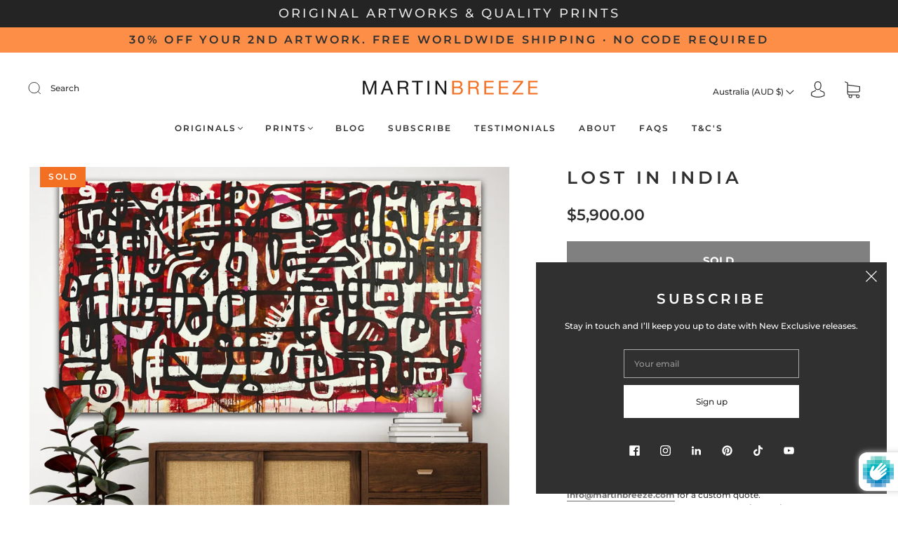

--- FILE ---
content_type: text/html; charset=utf-8
request_url: https://martinbreeze.com/products/lost-in-india
body_size: 54962
content:
<!doctype html>
<html class="no-js" lang="en">
<head><meta charset="utf-8">
<meta http-equiv="X-UA-Compatible" content="IE=edge,chrome=1">

<title>
  LOST IN INDIA

  

  

  
    &#8211; Martin Breeze
  
</title>


  <meta name="description" content="220cm x 122cm Original Artwork by Martin Breeze issued with a Certificate of Authenticity upon purchase." />



  <link rel="shortcut icon" href="//martinbreeze.com/cdn/shop/files/mb-martin-breeze_32x32.jpg?v=1728542585" type="image">


<link rel="canonical" href="https://martinbreeze.com/products/lost-in-india" />
<meta name="viewport" content="width=device-width" />

<!-- Social Meta Information -->





<meta property="og:site_name" content="Martin Breeze">
<meta property="og:url" content="https://martinbreeze.com/products/lost-in-india">
<meta property="og:title" content="LOST IN INDIA">
<meta property="og:type" content="product">
<meta property="og:description" content="220cm x 122cm Original Artwork by Martin Breeze issued with a Certificate of Authenticity upon purchase.">

<meta property="og:image" content="http://martinbreeze.com/cdn/shop/products/Martin_Breeze_Lost_in_India_Insitu_1_1200x1200.png?v=1648302384"><meta property="og:image" content="http://martinbreeze.com/cdn/shop/products/Martin_Breeze_Lost_in_India_Insitu_1_1200x1200.png?v=1648302384"><meta property="og:image" content="http://martinbreeze.com/cdn/shop/products/Martin_Breeze_Lost_in_India_Insitu_1_1200x1200.png?v=1648302384">
<meta property="og:image:secure_url" content="https://martinbreeze.com/cdn/shop/products/Martin_Breeze_Lost_in_India_Insitu_1_1200x1200.png?v=1648302384"><meta property="og:image:secure_url" content="https://martinbreeze.com/cdn/shop/products/Martin_Breeze_Lost_in_India_Insitu_1_1200x1200.png?v=1648302384"><meta property="og:image:secure_url" content="https://martinbreeze.com/cdn/shop/products/Martin_Breeze_Lost_in_India_Insitu_1_1200x1200.png?v=1648302384">
<meta property="og:image:width" content="1200">
<meta property="og:image:height" content="1200">


  <meta property="og:price:amount" content="5,900.00">
  <meta property="og:price:currency" content="AUD">



<meta name="twitter:card" content="summary_large_image">
<meta name="twitter:title" content="LOST IN INDIA">
<meta name="twitter:description" content="220cm x 122cm Original Artwork by Martin Breeze issued with a Certificate of Authenticity upon purchase.">


  <script type="application/ld+json">
    {
      "@context": "http://schema.org",
      "@type": "Product",
      "name": "LOST IN INDIA",
      "brand": "Martin Breeze",
      "image": "//martinbreeze.com/cdn/shop/products/Martin_Breeze_Lost_in_India_Insitu_1_grande.png?v=1648302384",
      "url": "https://martinbreeze.com/products/lost-in-india",
      "offers": {
        "@type": "AggregateOffer",
        "priceCurrency": "AUD",
        "lowPrice": "5,900.00",
        "highPrice": "5,900.00",
        "itemCondition": "http://schema.org/New",
        "availability": "http://schema.org/OutOfStock",
        "offerCount": "1",
        "offers": [
          
            {
              "@type": "Offer",
              "name": "LOST IN INDIA — Default Title",
              "availability": "http://schema.org/OutOfStock",
              "priceCurrency": "AUD",
              "price": "5,900.00"
            }
          
        ]
      }
    }
  </script>


  <script>window.performance && window.performance.mark && window.performance.mark('shopify.content_for_header.start');</script><meta name="facebook-domain-verification" content="qlszad3zqphvm3h80g9okkxd7l5ycq">
<meta name="google-site-verification" content="vdvvJb4tUNNZb4pAZv8iIGDc8GY6WhFhGW3EbCx-Fe0">
<meta id="shopify-digital-wallet" name="shopify-digital-wallet" content="/55619715170/digital_wallets/dialog">
<meta name="shopify-checkout-api-token" content="3f8a54af2dcfbc9e8b8881c39567cad3">
<meta id="in-context-paypal-metadata" data-shop-id="55619715170" data-venmo-supported="false" data-environment="production" data-locale="en_US" data-paypal-v4="true" data-currency="AUD">
<link rel="alternate" type="application/json+oembed" href="https://martinbreeze.com/products/lost-in-india.oembed">
<script async="async" src="/checkouts/internal/preloads.js?locale=en-AU"></script>
<link rel="preconnect" href="https://shop.app" crossorigin="anonymous">
<script async="async" src="https://shop.app/checkouts/internal/preloads.js?locale=en-AU&shop_id=55619715170" crossorigin="anonymous"></script>
<script id="apple-pay-shop-capabilities" type="application/json">{"shopId":55619715170,"countryCode":"AU","currencyCode":"AUD","merchantCapabilities":["supports3DS"],"merchantId":"gid:\/\/shopify\/Shop\/55619715170","merchantName":"Martin Breeze","requiredBillingContactFields":["postalAddress","email","phone"],"requiredShippingContactFields":["postalAddress","email","phone"],"shippingType":"shipping","supportedNetworks":["visa","masterCard","amex","jcb"],"total":{"type":"pending","label":"Martin Breeze","amount":"1.00"},"shopifyPaymentsEnabled":true,"supportsSubscriptions":true}</script>
<script id="shopify-features" type="application/json">{"accessToken":"3f8a54af2dcfbc9e8b8881c39567cad3","betas":["rich-media-storefront-analytics"],"domain":"martinbreeze.com","predictiveSearch":true,"shopId":55619715170,"locale":"en"}</script>
<script>var Shopify = Shopify || {};
Shopify.shop = "martinbreeze.myshopify.com";
Shopify.locale = "en";
Shopify.currency = {"active":"AUD","rate":"1.0"};
Shopify.country = "AU";
Shopify.theme = {"name":"Capital | Checkout Code Fix | July 2024","id":124469805154,"schema_name":"Capital","schema_version":"32.0.0","theme_store_id":812,"role":"main"};
Shopify.theme.handle = "null";
Shopify.theme.style = {"id":null,"handle":null};
Shopify.cdnHost = "martinbreeze.com/cdn";
Shopify.routes = Shopify.routes || {};
Shopify.routes.root = "/";</script>
<script type="module">!function(o){(o.Shopify=o.Shopify||{}).modules=!0}(window);</script>
<script>!function(o){function n(){var o=[];function n(){o.push(Array.prototype.slice.apply(arguments))}return n.q=o,n}var t=o.Shopify=o.Shopify||{};t.loadFeatures=n(),t.autoloadFeatures=n()}(window);</script>
<script>
  window.ShopifyPay = window.ShopifyPay || {};
  window.ShopifyPay.apiHost = "shop.app\/pay";
  window.ShopifyPay.redirectState = null;
</script>
<script id="shop-js-analytics" type="application/json">{"pageType":"product"}</script>
<script defer="defer" async type="module" src="//martinbreeze.com/cdn/shopifycloud/shop-js/modules/v2/client.init-shop-cart-sync_C5BV16lS.en.esm.js"></script>
<script defer="defer" async type="module" src="//martinbreeze.com/cdn/shopifycloud/shop-js/modules/v2/chunk.common_CygWptCX.esm.js"></script>
<script type="module">
  await import("//martinbreeze.com/cdn/shopifycloud/shop-js/modules/v2/client.init-shop-cart-sync_C5BV16lS.en.esm.js");
await import("//martinbreeze.com/cdn/shopifycloud/shop-js/modules/v2/chunk.common_CygWptCX.esm.js");

  window.Shopify.SignInWithShop?.initShopCartSync?.({"fedCMEnabled":true,"windoidEnabled":true});

</script>
<script>
  window.Shopify = window.Shopify || {};
  if (!window.Shopify.featureAssets) window.Shopify.featureAssets = {};
  window.Shopify.featureAssets['shop-js'] = {"shop-cart-sync":["modules/v2/client.shop-cart-sync_ZFArdW7E.en.esm.js","modules/v2/chunk.common_CygWptCX.esm.js"],"init-fed-cm":["modules/v2/client.init-fed-cm_CmiC4vf6.en.esm.js","modules/v2/chunk.common_CygWptCX.esm.js"],"shop-button":["modules/v2/client.shop-button_tlx5R9nI.en.esm.js","modules/v2/chunk.common_CygWptCX.esm.js"],"shop-cash-offers":["modules/v2/client.shop-cash-offers_DOA2yAJr.en.esm.js","modules/v2/chunk.common_CygWptCX.esm.js","modules/v2/chunk.modal_D71HUcav.esm.js"],"init-windoid":["modules/v2/client.init-windoid_sURxWdc1.en.esm.js","modules/v2/chunk.common_CygWptCX.esm.js"],"shop-toast-manager":["modules/v2/client.shop-toast-manager_ClPi3nE9.en.esm.js","modules/v2/chunk.common_CygWptCX.esm.js"],"init-shop-email-lookup-coordinator":["modules/v2/client.init-shop-email-lookup-coordinator_B8hsDcYM.en.esm.js","modules/v2/chunk.common_CygWptCX.esm.js"],"init-shop-cart-sync":["modules/v2/client.init-shop-cart-sync_C5BV16lS.en.esm.js","modules/v2/chunk.common_CygWptCX.esm.js"],"avatar":["modules/v2/client.avatar_BTnouDA3.en.esm.js"],"pay-button":["modules/v2/client.pay-button_FdsNuTd3.en.esm.js","modules/v2/chunk.common_CygWptCX.esm.js"],"init-customer-accounts":["modules/v2/client.init-customer-accounts_DxDtT_ad.en.esm.js","modules/v2/client.shop-login-button_C5VAVYt1.en.esm.js","modules/v2/chunk.common_CygWptCX.esm.js","modules/v2/chunk.modal_D71HUcav.esm.js"],"init-shop-for-new-customer-accounts":["modules/v2/client.init-shop-for-new-customer-accounts_ChsxoAhi.en.esm.js","modules/v2/client.shop-login-button_C5VAVYt1.en.esm.js","modules/v2/chunk.common_CygWptCX.esm.js","modules/v2/chunk.modal_D71HUcav.esm.js"],"shop-login-button":["modules/v2/client.shop-login-button_C5VAVYt1.en.esm.js","modules/v2/chunk.common_CygWptCX.esm.js","modules/v2/chunk.modal_D71HUcav.esm.js"],"init-customer-accounts-sign-up":["modules/v2/client.init-customer-accounts-sign-up_CPSyQ0Tj.en.esm.js","modules/v2/client.shop-login-button_C5VAVYt1.en.esm.js","modules/v2/chunk.common_CygWptCX.esm.js","modules/v2/chunk.modal_D71HUcav.esm.js"],"shop-follow-button":["modules/v2/client.shop-follow-button_Cva4Ekp9.en.esm.js","modules/v2/chunk.common_CygWptCX.esm.js","modules/v2/chunk.modal_D71HUcav.esm.js"],"checkout-modal":["modules/v2/client.checkout-modal_BPM8l0SH.en.esm.js","modules/v2/chunk.common_CygWptCX.esm.js","modules/v2/chunk.modal_D71HUcav.esm.js"],"lead-capture":["modules/v2/client.lead-capture_Bi8yE_yS.en.esm.js","modules/v2/chunk.common_CygWptCX.esm.js","modules/v2/chunk.modal_D71HUcav.esm.js"],"shop-login":["modules/v2/client.shop-login_D6lNrXab.en.esm.js","modules/v2/chunk.common_CygWptCX.esm.js","modules/v2/chunk.modal_D71HUcav.esm.js"],"payment-terms":["modules/v2/client.payment-terms_CZxnsJam.en.esm.js","modules/v2/chunk.common_CygWptCX.esm.js","modules/v2/chunk.modal_D71HUcav.esm.js"]};
</script>
<script>(function() {
  var isLoaded = false;
  function asyncLoad() {
    if (isLoaded) return;
    isLoaded = true;
    var urls = ["https:\/\/chimpstatic.com\/mcjs-connected\/js\/users\/95bf3b040c720abe0ce7fdf94\/f5ce5943859837718f2564f33.js?shop=martinbreeze.myshopify.com","https:\/\/cdn.nfcube.com\/instafeed-6099ff062cc5a16b1586772bb2ce0b2f.js?shop=martinbreeze.myshopify.com"];
    for (var i = 0; i < urls.length; i++) {
      var s = document.createElement('script');
      s.type = 'text/javascript';
      s.async = true;
      s.src = urls[i];
      var x = document.getElementsByTagName('script')[0];
      x.parentNode.insertBefore(s, x);
    }
  };
  if(window.attachEvent) {
    window.attachEvent('onload', asyncLoad);
  } else {
    window.addEventListener('load', asyncLoad, false);
  }
})();</script>
<script id="__st">var __st={"a":55619715170,"offset":39600,"reqid":"d902649f-b317-4740-8741-873360a50123-1768596404","pageurl":"martinbreeze.com\/products\/lost-in-india","u":"dc9fd045d24c","p":"product","rtyp":"product","rid":6679996825698};</script>
<script>window.ShopifyPaypalV4VisibilityTracking = true;</script>
<script id="captcha-bootstrap">!function(){'use strict';const t='contact',e='account',n='new_comment',o=[[t,t],['blogs',n],['comments',n],[t,'customer']],c=[[e,'customer_login'],[e,'guest_login'],[e,'recover_customer_password'],[e,'create_customer']],r=t=>t.map((([t,e])=>`form[action*='/${t}']:not([data-nocaptcha='true']) input[name='form_type'][value='${e}']`)).join(','),a=t=>()=>t?[...document.querySelectorAll(t)].map((t=>t.form)):[];function s(){const t=[...o],e=r(t);return a(e)}const i='password',u='form_key',d=['recaptcha-v3-token','g-recaptcha-response','h-captcha-response',i],f=()=>{try{return window.sessionStorage}catch{return}},m='__shopify_v',_=t=>t.elements[u];function p(t,e,n=!1){try{const o=window.sessionStorage,c=JSON.parse(o.getItem(e)),{data:r}=function(t){const{data:e,action:n}=t;return t[m]||n?{data:e,action:n}:{data:t,action:n}}(c);for(const[e,n]of Object.entries(r))t.elements[e]&&(t.elements[e].value=n);n&&o.removeItem(e)}catch(o){console.error('form repopulation failed',{error:o})}}const l='form_type',E='cptcha';function T(t){t.dataset[E]=!0}const w=window,h=w.document,L='Shopify',v='ce_forms',y='captcha';let A=!1;((t,e)=>{const n=(g='f06e6c50-85a8-45c8-87d0-21a2b65856fe',I='https://cdn.shopify.com/shopifycloud/storefront-forms-hcaptcha/ce_storefront_forms_captcha_hcaptcha.v1.5.2.iife.js',D={infoText:'Protected by hCaptcha',privacyText:'Privacy',termsText:'Terms'},(t,e,n)=>{const o=w[L][v],c=o.bindForm;if(c)return c(t,g,e,D).then(n);var r;o.q.push([[t,g,e,D],n]),r=I,A||(h.body.append(Object.assign(h.createElement('script'),{id:'captcha-provider',async:!0,src:r})),A=!0)});var g,I,D;w[L]=w[L]||{},w[L][v]=w[L][v]||{},w[L][v].q=[],w[L][y]=w[L][y]||{},w[L][y].protect=function(t,e){n(t,void 0,e),T(t)},Object.freeze(w[L][y]),function(t,e,n,w,h,L){const[v,y,A,g]=function(t,e,n){const i=e?o:[],u=t?c:[],d=[...i,...u],f=r(d),m=r(i),_=r(d.filter((([t,e])=>n.includes(e))));return[a(f),a(m),a(_),s()]}(w,h,L),I=t=>{const e=t.target;return e instanceof HTMLFormElement?e:e&&e.form},D=t=>v().includes(t);t.addEventListener('submit',(t=>{const e=I(t);if(!e)return;const n=D(e)&&!e.dataset.hcaptchaBound&&!e.dataset.recaptchaBound,o=_(e),c=g().includes(e)&&(!o||!o.value);(n||c)&&t.preventDefault(),c&&!n&&(function(t){try{if(!f())return;!function(t){const e=f();if(!e)return;const n=_(t);if(!n)return;const o=n.value;o&&e.removeItem(o)}(t);const e=Array.from(Array(32),(()=>Math.random().toString(36)[2])).join('');!function(t,e){_(t)||t.append(Object.assign(document.createElement('input'),{type:'hidden',name:u})),t.elements[u].value=e}(t,e),function(t,e){const n=f();if(!n)return;const o=[...t.querySelectorAll(`input[type='${i}']`)].map((({name:t})=>t)),c=[...d,...o],r={};for(const[a,s]of new FormData(t).entries())c.includes(a)||(r[a]=s);n.setItem(e,JSON.stringify({[m]:1,action:t.action,data:r}))}(t,e)}catch(e){console.error('failed to persist form',e)}}(e),e.submit())}));const S=(t,e)=>{t&&!t.dataset[E]&&(n(t,e.some((e=>e===t))),T(t))};for(const o of['focusin','change'])t.addEventListener(o,(t=>{const e=I(t);D(e)&&S(e,y())}));const B=e.get('form_key'),M=e.get(l),P=B&&M;t.addEventListener('DOMContentLoaded',(()=>{const t=y();if(P)for(const e of t)e.elements[l].value===M&&p(e,B);[...new Set([...A(),...v().filter((t=>'true'===t.dataset.shopifyCaptcha))])].forEach((e=>S(e,t)))}))}(h,new URLSearchParams(w.location.search),n,t,e,['guest_login'])})(!0,!0)}();</script>
<script integrity="sha256-4kQ18oKyAcykRKYeNunJcIwy7WH5gtpwJnB7kiuLZ1E=" data-source-attribution="shopify.loadfeatures" defer="defer" src="//martinbreeze.com/cdn/shopifycloud/storefront/assets/storefront/load_feature-a0a9edcb.js" crossorigin="anonymous"></script>
<script crossorigin="anonymous" defer="defer" src="//martinbreeze.com/cdn/shopifycloud/storefront/assets/shopify_pay/storefront-65b4c6d7.js?v=20250812"></script>
<script data-source-attribution="shopify.dynamic_checkout.dynamic.init">var Shopify=Shopify||{};Shopify.PaymentButton=Shopify.PaymentButton||{isStorefrontPortableWallets:!0,init:function(){window.Shopify.PaymentButton.init=function(){};var t=document.createElement("script");t.src="https://martinbreeze.com/cdn/shopifycloud/portable-wallets/latest/portable-wallets.en.js",t.type="module",document.head.appendChild(t)}};
</script>
<script data-source-attribution="shopify.dynamic_checkout.buyer_consent">
  function portableWalletsHideBuyerConsent(e){var t=document.getElementById("shopify-buyer-consent"),n=document.getElementById("shopify-subscription-policy-button");t&&n&&(t.classList.add("hidden"),t.setAttribute("aria-hidden","true"),n.removeEventListener("click",e))}function portableWalletsShowBuyerConsent(e){var t=document.getElementById("shopify-buyer-consent"),n=document.getElementById("shopify-subscription-policy-button");t&&n&&(t.classList.remove("hidden"),t.removeAttribute("aria-hidden"),n.addEventListener("click",e))}window.Shopify?.PaymentButton&&(window.Shopify.PaymentButton.hideBuyerConsent=portableWalletsHideBuyerConsent,window.Shopify.PaymentButton.showBuyerConsent=portableWalletsShowBuyerConsent);
</script>
<script data-source-attribution="shopify.dynamic_checkout.cart.bootstrap">document.addEventListener("DOMContentLoaded",(function(){function t(){return document.querySelector("shopify-accelerated-checkout-cart, shopify-accelerated-checkout")}if(t())Shopify.PaymentButton.init();else{new MutationObserver((function(e,n){t()&&(Shopify.PaymentButton.init(),n.disconnect())})).observe(document.body,{childList:!0,subtree:!0})}}));
</script>
<link id="shopify-accelerated-checkout-styles" rel="stylesheet" media="screen" href="https://martinbreeze.com/cdn/shopifycloud/portable-wallets/latest/accelerated-checkout-backwards-compat.css" crossorigin="anonymous">
<style id="shopify-accelerated-checkout-cart">
        #shopify-buyer-consent {
  margin-top: 1em;
  display: inline-block;
  width: 100%;
}

#shopify-buyer-consent.hidden {
  display: none;
}

#shopify-subscription-policy-button {
  background: none;
  border: none;
  padding: 0;
  text-decoration: underline;
  font-size: inherit;
  cursor: pointer;
}

#shopify-subscription-policy-button::before {
  box-shadow: none;
}

      </style>

<script>window.performance && window.performance.mark && window.performance.mark('shopify.content_for_header.end');</script>
  <style>




@font-face {
  font-family: Montserrat;
  font-weight: 500;
  font-style: normal;
  font-display: swap;
  src: url("//martinbreeze.com/cdn/fonts/montserrat/montserrat_n5.07ef3781d9c78c8b93c98419da7ad4fbeebb6635.woff2") format("woff2"),
       url("//martinbreeze.com/cdn/fonts/montserrat/montserrat_n5.adf9b4bd8b0e4f55a0b203cdd84512667e0d5e4d.woff") format("woff");
}

@font-face {
  font-family: Montserrat;
  font-weight: 600;
  font-style: normal;
  font-display: swap;
  src: url("//martinbreeze.com/cdn/fonts/montserrat/montserrat_n6.1326b3e84230700ef15b3a29fb520639977513e0.woff2") format("woff2"),
       url("//martinbreeze.com/cdn/fonts/montserrat/montserrat_n6.652f051080eb14192330daceed8cd53dfdc5ead9.woff") format("woff");
}


  @font-face {
  font-family: Montserrat;
  font-weight: 700;
  font-style: normal;
  font-display: swap;
  src: url("//martinbreeze.com/cdn/fonts/montserrat/montserrat_n7.3c434e22befd5c18a6b4afadb1e3d77c128c7939.woff2") format("woff2"),
       url("//martinbreeze.com/cdn/fonts/montserrat/montserrat_n7.5d9fa6e2cae713c8fb539a9876489d86207fe957.woff") format("woff");
}




  @font-face {
  font-family: Montserrat;
  font-weight: 500;
  font-style: italic;
  font-display: swap;
  src: url("//martinbreeze.com/cdn/fonts/montserrat/montserrat_i5.d3a783eb0cc26f2fda1e99d1dfec3ebaea1dc164.woff2") format("woff2"),
       url("//martinbreeze.com/cdn/fonts/montserrat/montserrat_i5.76d414ea3d56bb79ef992a9c62dce2e9063bc062.woff") format("woff");
}




  @font-face {
  font-family: Montserrat;
  font-weight: 700;
  font-style: italic;
  font-display: swap;
  src: url("//martinbreeze.com/cdn/fonts/montserrat/montserrat_i7.a0d4a463df4f146567d871890ffb3c80408e7732.woff2") format("woff2"),
       url("//martinbreeze.com/cdn/fonts/montserrat/montserrat_i7.f6ec9f2a0681acc6f8152c40921d2a4d2e1a2c78.woff") format("woff");
}




  @font-face {
  font-family: Montserrat;
  font-weight: 900;
  font-style: normal;
  font-display: swap;
  src: url("//martinbreeze.com/cdn/fonts/montserrat/montserrat_n9.680ded1be351aa3bf3b3650ac5f6df485af8a07c.woff2") format("woff2"),
       url("//martinbreeze.com/cdn/fonts/montserrat/montserrat_n9.0cc5aaeff26ef35c23b69a061997d78c9697a382.woff") format("woff");
}




  @font-face {
  font-family: Montserrat;
  font-weight: 600;
  font-style: italic;
  font-display: swap;
  src: url("//martinbreeze.com/cdn/fonts/montserrat/montserrat_i6.e90155dd2f004112a61c0322d66d1f59dadfa84b.woff2") format("woff2"),
       url("//martinbreeze.com/cdn/fonts/montserrat/montserrat_i6.41470518d8e9d7f1bcdd29a447c2397e5393943f.woff") format("woff");
}




  @font-face {
  font-family: Montserrat;
  font-weight: 900;
  font-style: italic;
  font-display: swap;
  src: url("//martinbreeze.com/cdn/fonts/montserrat/montserrat_i9.cd566e55c5982a3a39b3949665a79c881e095b14.woff2") format("woff2"),
       url("//martinbreeze.com/cdn/fonts/montserrat/montserrat_i9.b18527943b7f5bc1488b82e39deb595a73d3e645.woff") format("woff");
}



:root {
  --link-color: #6f6f6f;
  --link-color-opacity-90: rgba(111, 111, 111, 0.9);
  --link-color-opacity-50: rgba(111, 111, 111, 0.5);
  --link-color-opacity-30: rgba(111, 111, 111, 0.3);
  --link-color-opacity-10: rgba(111, 111, 111, 0.1);
  --link-color-2: #6f6f6f;

  --background-color: #ffffff;
  --background-color-opacity-0: rgba(255, 255, 255, 0);
  --background-color-opacity-90: rgba(255, 255, 255, 0.9);

  --body-color: #303030;
  --body-color-opacity-10: rgba(48, 48, 48, 0.1);
  --body-color-opacity-20: rgba(48, 48, 48, 0.2);
  --body-color-opacity-80: rgba(48, 48, 48, 0.8);

  --border-color: #e4e4e4;
  --border-color-opacity-80: rgba(228, 228, 228, 0.8);
  
  --header-color: #303030;
  --header-text-color-opacity-80: rgba(48, 48, 48, 0.8);
  --header-color-opacity-90: rgba(48, 48, 48, 0.9);
  --header-color-opacity-80: rgba(48, 48, 48, 0.8);
  --header-color-opacity-70: rgba(48, 48, 48, 0.7);
  --header-color-opacity-60: rgba(48, 48, 48, 0.6);
  --header-color-opacity-50: rgba(48, 48, 48, 0.5);
  --header-color-opacity-40: rgba(48, 48, 48, 0.4);
  --header-color-opacity-30: rgba(48, 48, 48, 0.3);
  --header-color-opacity-20: rgba(48, 48, 48, 0.2);
  --header-color-opacity-10: rgba(48, 48, 48, 0.1);
  --meta-color: #646464;
  --outline-color: Highlight;

  
  
    --button-svg-hover-fill: #3d3d3d;
    --button-background-hover: #3d3d3d;
  

  
  
    --link-hover-color: #7c7c7c;
  

  --primary-weight-normal: 500;
  --primary-weight-bold: 700;

  --primary-font: Montserrat, sans-serif;
  --primary-font-weight: 500;
  --primary-font-style: normal;

  --secondary-weight-normal: 600;
  --secondary-weight-bold: 900;

  --secondary-font: Montserrat, sans-serif;
  --secondary-font-weight: 600;
  --secondary-font-style: normal;

  --body-font: var(--primary-font);
  --body-font-weight: var(--primary-font-weight);
  --body-font-style: var(--primary-font-style);
  --body-size: 12px;
  --body-size-mobile: 14px;

  --header-font: var(--secondary-font);
  --header-font-weight: var(--secondary-font-weight);
  --header-font-style: var(--secondary-font-style);
  --heading-size: 20px;

  
    --subheading-size: 12px;
  

  --navigation-font-size: 12px;
  --navigation-letter-spacing: 2px;

  --meta-font: var(--primary-font);
  --meta-weight: var(--body-font-weight);

  
  

  
    --lightness: 55%;
  

  
    --saturation: 55%;
  

  --sale-color: hsl(0, var(--saturation), var(--lightness));
  --error-color: #DE3618;
  --success-color: #108043;
  --button-color: #ffffff;
  --button-background: #303030;
  --button-disabled-color: #EEEEEE;
  --button-disabled-background: gray;
  --input-background: var(--background-color);
  --input-border: var(--border-color);
  --input-color: var(--body-color);
  --input-placeholder-color: var(--meta-color);
  --custom-badge-background: #f36f21;

  
  
    --custom-badge-background-alt: #df5a0c;
  

  
    --custom-badge-text-alt: #e6e6e6;
  

  --dropdown-background-hover: #e6e6e6;

  --new-border-color: #dadada;
  --new-background-color: #f5f5f5;

  --new-border-color2: #d0d0d0;
  --new-background-color2: #ebebeb;

  --new-border-color3: #c5c5c5;
  --new-background-color3: #e0e0e0;

  
  
    --button-font: Montserrat, sans-serif;
  

  --button-weight: 700;
  --button-letter-spacing: 2px;

  --header-background-color: #ffffff;
  --header-text-color: #303030;
  --header-hover-background-color: rgba(48, 48, 48, 0.1);
  --header-fullbleed-color: #FFFFFF;
  --header-scroll-arrow-color: #cccccc;
  --header-scroll-background-alt: rgba(255, 255, 255, 0.2);

  --footer-hover-background-color: rgba(48, 48, 48, 0.1);

  --popup-background-color: #303030;
  --popup-text-color: #FFFFFF;

  --badge-text: #ffffff;
  --sold-out-background: #f36f21;
  --sale-background: #f36f21;
  --low-stock-background: #f36f21;
  --new-product-background: #f36f21;
  --best-selling-background: #f36f21;

  --product-grid-placeholder-background: #f7f7f7;
  --product-item-highlight-background: #dbdbdb;

  --module-sale-color: #dbdbdb;

  --border-background-color-mix-lighter: #fafafa;
  --border-background-color-mix: #f7f7f7;
  --border-background-color-mix: #f4f4f4;
  --border-background-color-mix: #f2f2f2;

  --header-letter-spacing: normal;
  
    --header-text-transform: uppercase;
    --header-letter-spacing: 0.2em;
  

  
    --navigation-text-transform: uppercase;
  

  
    --button-text-transform: uppercase;
  

  --form-success-background: #DBFBE9;
  --form-link-before: rgba(48, 48, 48, 0.3);
  --select-background: #f7f7f7;
  --error-background: #FBDFDA;

  
  
  
  
    --hover-background-color: #eeecec;

    --slider-scroller-drag: #dcd6d6;
    --slider-arrows-svg: #c5b9b9;
    --slider-scroller-background: #f0f0f0;
  

  --box-shadow: 0 2px 3px rgba(0,0,0,0.02), 0 3px 5px rgba(0,0,0,0.12), 0 6px 20px rgba(0,0,0,0.06);
  --box-shadow-reverse: 0 -2px 3px rgba(0,0,0,0.02), 0 -3px 5px rgba(0,0,0,0.12), 0 -6px 20px rgba(0,0,0,0.06);

  --video-wrapper-svg-background: ;
  --blog-item-background: #fbfbfb;

  --image-preloader: url(//martinbreeze.com/cdn/shop/t/6/assets/capitalPreloadImage.svg?v=111812199384656819951687779263);

  /* Shop Pay Installments variables */
  --color-body: #ffffff;
  --color-bg: #ffffff;
}

</style>

<link rel="preload" as="font" href="//martinbreeze.com/cdn/fonts/montserrat/montserrat_n5.07ef3781d9c78c8b93c98419da7ad4fbeebb6635.woff2" type="font/woff2" crossorigin><link rel="preload" as="font" href="//martinbreeze.com/cdn/fonts/montserrat/montserrat_n6.1326b3e84230700ef15b3a29fb520639977513e0.woff2" type="font/woff2" crossorigin>
    <link rel="preload" href="//martinbreeze.com/cdn/shop/t/6/assets/theme-product.min.css?v=41768381816098587831687779263" as="style">
    <link href="//martinbreeze.com/cdn/shop/t/6/assets/theme-product.min.css?v=41768381816098587831687779263" rel="stylesheet" type="text/css" media="all" />
  

  <link href="//martinbreeze.com/cdn/shop/t/6/assets/custom.css?v=132967846875184498071748837653" rel="stylesheet" type="text/css" media="all" />

  <script>
  window.Theme = {};
  Theme = {"colorHeader":"#303030","colorBody":"#303030","colorLinks":"#6f6f6f","colorBorder":"#e4e4e4","colorBackground":"#ffffff","colorButtons":"#303030","colorButtonsText":"#ffffff","colorBadges":"#ffffff","soldOutBackground":"#f36f21","saleBackground":"#f36f21","lowStockBackground":"#f36f21","newProductBackground":"#f36f21","bestSellingBackground":"#f36f21","customBadgeBackground":"#f36f21","colorHeaderBackground":"#ffffff","colorHeaderText":"#303030","fullBleedColor":"#FFFFFF","colorPopupBackground":"#303030","colorPopupText":"#FFFFFF","secondaryFont":{"error":"json not allowed for this object"},"headingSize":"20px","headingCase":"uppercase","navigationFontSize":12,"navigationCase":"uppercase","navigationSpacing":2,"primaryFont":{"error":"json not allowed for this object"},"bodySize":12,"buttonFontWeight":"bolder","buttonCase":"uppercase","buttonLetterSpacing":2,"sectionBtnLabel":"","sectionTextAlignment":"center","sectionColorText":"#FFFFFF","sectionColorOverlay":"#000000","sectionOverlayOpacity":20,"collageLayoutEnabled":true,"collectionsPerRow":3,"expandCollections":false,"ajax_cart_method":"page","productColorSwatches":"","productSizeSwatches":"","show_second_image_on_hover":true,"productAnimateBadges":false,"show_vendor":false,"productStockLevel":0,"headerSearchStyle":"minimal","predictive_search_enabled":true,"predictive_search_show_vendor":false,"predictive_search_show_price":true,"breadcrumbs":false,"shareFacebook":true,"shareTwitter":false,"sharePinterest":true,"shareFancy":false,"socialBehance":"","socialDribbble":"","socialFacebook":"https:\/\/www.facebook.com\/people\/martinbreezeartist\/100066461183766\/","socialFlickr":"","socialInstagram":"https:\/\/instagram.com\/martinbreeze.artist","socialLinkedin":"https:\/\/www.linkedin.com\/in\/martin-breeze-00406018\/","socialMedium":"","socialPinterest":"https:\/\/www.pinterest.com.au\/martinbreezeartist\/","socialProducthunt":"","socialTiktok":"https:\/\/www.tiktok.com\/@martinbreeze","socialRss":"","socialTumblr":"","socialTwitter":"","socialVimeo":"","socialYoutube":"https:\/\/www.youtube.com\/channel\/UCI6XvpmzEI7uEWPatDQmoMA\/videos","favicon":"\/\/martinbreeze.com\/cdn\/shop\/files\/mb-martin-breeze.jpg?v=1728542585","popupEnable":true,"popupTestMode":false,"popupHeading":"SUBSCRIBE","popupText":"\u003cp\u003eStay in touch and I’ll keep you up to date with New Exclusive releases.\u003c\/p\u003e","popupTime":"7","popupDelay":3,"popupShowSocial":true,"popupShowNewsletter":true,"checkout_logo_image":"\/\/martinbreeze.com\/cdn\/shop\/files\/MARTIN-BREEZE-Logo.png?v=1648306790","checkout_logo_position":"left","checkout_logo_size":"medium","checkout_body_background_color":"#fff","checkout_input_background_color_mode":"white","checkout_sidebar_background_color":"#fafafa","checkout_heading_font":"-apple-system, BlinkMacSystemFont, 'Segoe UI', Roboto, Helvetica, Arial, sans-serif, 'Apple Color Emoji', 'Segoe UI Emoji', 'Segoe UI Symbol'","checkout_body_font":"-apple-system, BlinkMacSystemFont, 'Segoe UI', Roboto, Helvetica, Arial, sans-serif, 'Apple Color Emoji', 'Segoe UI Emoji', 'Segoe UI Symbol'","checkout_accent_color":"#f36f21","checkout_button_color":"#f36f21","checkout_error_color":"#e22120","customer_layout":"customer_area"};
  Theme.moneyFormat = "${{amount}}";

  

  Theme.localization = {};

  Theme.localization.account = {
    addressConfirmDelete: "Are you sure you wish to delete this address?",
    addressSelectProvince: "Select a State\/Province"
  };

  Theme.localization.collection = {
    brand: "Brand",
    type: "Type"
  };

  Theme.localization.product = {
    addToCart: "Add to Cart",
    soldOut: "SOLD",
    onSale: "On Sale",
    unavailable: "Unavailable",
    added: "*item* has been added to your cart.",
    and_up: "+",
    lowStock: "Only *stock* left",
    viewProduct: "View product",
    percentOff: "*percent* off"
  };

  Theme.localization.cart = {
    itemRemoved: "{{ product_title }} has been removed from your cart.",
    shipping: {
      submit: "Get shipping estimate",
      calculating: "Calculating...",
      rate: "We found one shipping rate available for *address*.",
      rateMultiple: "We found *number_of_rates* shipping rates available for *address*, starting at *rate*.",
      rateEmpty: "Sorry, we do not ship to this destination.",
      rateValues: "*rate_title* at *rate*"
    },
    cart_item: "Item",
    added_to_cart: "Added to",
    removed_from_cart: "Removed from",
    saving: "Saving",
    cart_title: "Your cart",
    cart_subtotal: "Subtotal"
  };

  Theme.localization.search = {
    empty: "Sorry, your search returned no results.",
    viewAll: "View all",
    close: "Close search",
    clear: "Clear search input",
    products: "Products",
    pages: "Pages",
    articles: "Articles",
    collections: "Collections",
    queries: "Suggestions"
  };
</script>


  
  <style>
body.unloading { opacity: 1 !important; }
</style>


<!-- Begin Inspectlet Asynchronous Code -->
<script type="text/javascript">
(function() {
window.__insp = window.__insp || [];
__insp.push(['wid', 783230437]);
var ldinsp = function(){
if(typeof window.__inspld != "undefined") return; window.__inspld = 1; var insp = document.createElement('script'); insp.type = 'text/javascript'; insp.async = true; insp.id = "inspsync"; insp.src = ('https:' == document.location.protocol ? 'https' : 'http') + '://cdn.inspectlet.com/inspectlet.js?wid=783230437&r=' + Math.floor(new Date().getTime()/3600000); var x = document.getElementsByTagName('script')[0]; x.parentNode.insertBefore(insp, x); };
setTimeout(ldinsp, 0);
})();
</script>
<!-- End Inspectlet Asynchronous Code -->
  
<!-- BEGIN app block: shopify://apps/pro-warnings-notifications/blocks/app-embed/1c175268-b703-49c5-93a2-b91bb721356a -->
<!-- END app block --><script src="https://cdn.shopify.com/extensions/01998656-db2d-76e9-a9a7-5f23527e7680/product-warnings-app-8/assets/product-warnings.v1.9.0.min.js" type="text/javascript" defer="defer"></script>
<link href="https://monorail-edge.shopifysvc.com" rel="dns-prefetch">
<script>(function(){if ("sendBeacon" in navigator && "performance" in window) {try {var session_token_from_headers = performance.getEntriesByType('navigation')[0].serverTiming.find(x => x.name == '_s').description;} catch {var session_token_from_headers = undefined;}var session_cookie_matches = document.cookie.match(/_shopify_s=([^;]*)/);var session_token_from_cookie = session_cookie_matches && session_cookie_matches.length === 2 ? session_cookie_matches[1] : "";var session_token = session_token_from_headers || session_token_from_cookie || "";function handle_abandonment_event(e) {var entries = performance.getEntries().filter(function(entry) {return /monorail-edge.shopifysvc.com/.test(entry.name);});if (!window.abandonment_tracked && entries.length === 0) {window.abandonment_tracked = true;var currentMs = Date.now();var navigation_start = performance.timing.navigationStart;var payload = {shop_id: 55619715170,url: window.location.href,navigation_start,duration: currentMs - navigation_start,session_token,page_type: "product"};window.navigator.sendBeacon("https://monorail-edge.shopifysvc.com/v1/produce", JSON.stringify({schema_id: "online_store_buyer_site_abandonment/1.1",payload: payload,metadata: {event_created_at_ms: currentMs,event_sent_at_ms: currentMs}}));}}window.addEventListener('pagehide', handle_abandonment_event);}}());</script>
<script id="web-pixels-manager-setup">(function e(e,d,r,n,o){if(void 0===o&&(o={}),!Boolean(null===(a=null===(i=window.Shopify)||void 0===i?void 0:i.analytics)||void 0===a?void 0:a.replayQueue)){var i,a;window.Shopify=window.Shopify||{};var t=window.Shopify;t.analytics=t.analytics||{};var s=t.analytics;s.replayQueue=[],s.publish=function(e,d,r){return s.replayQueue.push([e,d,r]),!0};try{self.performance.mark("wpm:start")}catch(e){}var l=function(){var e={modern:/Edge?\/(1{2}[4-9]|1[2-9]\d|[2-9]\d{2}|\d{4,})\.\d+(\.\d+|)|Firefox\/(1{2}[4-9]|1[2-9]\d|[2-9]\d{2}|\d{4,})\.\d+(\.\d+|)|Chrom(ium|e)\/(9{2}|\d{3,})\.\d+(\.\d+|)|(Maci|X1{2}).+ Version\/(15\.\d+|(1[6-9]|[2-9]\d|\d{3,})\.\d+)([,.]\d+|)( \(\w+\)|)( Mobile\/\w+|) Safari\/|Chrome.+OPR\/(9{2}|\d{3,})\.\d+\.\d+|(CPU[ +]OS|iPhone[ +]OS|CPU[ +]iPhone|CPU IPhone OS|CPU iPad OS)[ +]+(15[._]\d+|(1[6-9]|[2-9]\d|\d{3,})[._]\d+)([._]\d+|)|Android:?[ /-](13[3-9]|1[4-9]\d|[2-9]\d{2}|\d{4,})(\.\d+|)(\.\d+|)|Android.+Firefox\/(13[5-9]|1[4-9]\d|[2-9]\d{2}|\d{4,})\.\d+(\.\d+|)|Android.+Chrom(ium|e)\/(13[3-9]|1[4-9]\d|[2-9]\d{2}|\d{4,})\.\d+(\.\d+|)|SamsungBrowser\/([2-9]\d|\d{3,})\.\d+/,legacy:/Edge?\/(1[6-9]|[2-9]\d|\d{3,})\.\d+(\.\d+|)|Firefox\/(5[4-9]|[6-9]\d|\d{3,})\.\d+(\.\d+|)|Chrom(ium|e)\/(5[1-9]|[6-9]\d|\d{3,})\.\d+(\.\d+|)([\d.]+$|.*Safari\/(?![\d.]+ Edge\/[\d.]+$))|(Maci|X1{2}).+ Version\/(10\.\d+|(1[1-9]|[2-9]\d|\d{3,})\.\d+)([,.]\d+|)( \(\w+\)|)( Mobile\/\w+|) Safari\/|Chrome.+OPR\/(3[89]|[4-9]\d|\d{3,})\.\d+\.\d+|(CPU[ +]OS|iPhone[ +]OS|CPU[ +]iPhone|CPU IPhone OS|CPU iPad OS)[ +]+(10[._]\d+|(1[1-9]|[2-9]\d|\d{3,})[._]\d+)([._]\d+|)|Android:?[ /-](13[3-9]|1[4-9]\d|[2-9]\d{2}|\d{4,})(\.\d+|)(\.\d+|)|Mobile Safari.+OPR\/([89]\d|\d{3,})\.\d+\.\d+|Android.+Firefox\/(13[5-9]|1[4-9]\d|[2-9]\d{2}|\d{4,})\.\d+(\.\d+|)|Android.+Chrom(ium|e)\/(13[3-9]|1[4-9]\d|[2-9]\d{2}|\d{4,})\.\d+(\.\d+|)|Android.+(UC? ?Browser|UCWEB|U3)[ /]?(15\.([5-9]|\d{2,})|(1[6-9]|[2-9]\d|\d{3,})\.\d+)\.\d+|SamsungBrowser\/(5\.\d+|([6-9]|\d{2,})\.\d+)|Android.+MQ{2}Browser\/(14(\.(9|\d{2,})|)|(1[5-9]|[2-9]\d|\d{3,})(\.\d+|))(\.\d+|)|K[Aa][Ii]OS\/(3\.\d+|([4-9]|\d{2,})\.\d+)(\.\d+|)/},d=e.modern,r=e.legacy,n=navigator.userAgent;return n.match(d)?"modern":n.match(r)?"legacy":"unknown"}(),u="modern"===l?"modern":"legacy",c=(null!=n?n:{modern:"",legacy:""})[u],f=function(e){return[e.baseUrl,"/wpm","/b",e.hashVersion,"modern"===e.buildTarget?"m":"l",".js"].join("")}({baseUrl:d,hashVersion:r,buildTarget:u}),m=function(e){var d=e.version,r=e.bundleTarget,n=e.surface,o=e.pageUrl,i=e.monorailEndpoint;return{emit:function(e){var a=e.status,t=e.errorMsg,s=(new Date).getTime(),l=JSON.stringify({metadata:{event_sent_at_ms:s},events:[{schema_id:"web_pixels_manager_load/3.1",payload:{version:d,bundle_target:r,page_url:o,status:a,surface:n,error_msg:t},metadata:{event_created_at_ms:s}}]});if(!i)return console&&console.warn&&console.warn("[Web Pixels Manager] No Monorail endpoint provided, skipping logging."),!1;try{return self.navigator.sendBeacon.bind(self.navigator)(i,l)}catch(e){}var u=new XMLHttpRequest;try{return u.open("POST",i,!0),u.setRequestHeader("Content-Type","text/plain"),u.send(l),!0}catch(e){return console&&console.warn&&console.warn("[Web Pixels Manager] Got an unhandled error while logging to Monorail."),!1}}}}({version:r,bundleTarget:l,surface:e.surface,pageUrl:self.location.href,monorailEndpoint:e.monorailEndpoint});try{o.browserTarget=l,function(e){var d=e.src,r=e.async,n=void 0===r||r,o=e.onload,i=e.onerror,a=e.sri,t=e.scriptDataAttributes,s=void 0===t?{}:t,l=document.createElement("script"),u=document.querySelector("head"),c=document.querySelector("body");if(l.async=n,l.src=d,a&&(l.integrity=a,l.crossOrigin="anonymous"),s)for(var f in s)if(Object.prototype.hasOwnProperty.call(s,f))try{l.dataset[f]=s[f]}catch(e){}if(o&&l.addEventListener("load",o),i&&l.addEventListener("error",i),u)u.appendChild(l);else{if(!c)throw new Error("Did not find a head or body element to append the script");c.appendChild(l)}}({src:f,async:!0,onload:function(){if(!function(){var e,d;return Boolean(null===(d=null===(e=window.Shopify)||void 0===e?void 0:e.analytics)||void 0===d?void 0:d.initialized)}()){var d=window.webPixelsManager.init(e)||void 0;if(d){var r=window.Shopify.analytics;r.replayQueue.forEach((function(e){var r=e[0],n=e[1],o=e[2];d.publishCustomEvent(r,n,o)})),r.replayQueue=[],r.publish=d.publishCustomEvent,r.visitor=d.visitor,r.initialized=!0}}},onerror:function(){return m.emit({status:"failed",errorMsg:"".concat(f," has failed to load")})},sri:function(e){var d=/^sha384-[A-Za-z0-9+/=]+$/;return"string"==typeof e&&d.test(e)}(c)?c:"",scriptDataAttributes:o}),m.emit({status:"loading"})}catch(e){m.emit({status:"failed",errorMsg:(null==e?void 0:e.message)||"Unknown error"})}}})({shopId: 55619715170,storefrontBaseUrl: "https://martinbreeze.com",extensionsBaseUrl: "https://extensions.shopifycdn.com/cdn/shopifycloud/web-pixels-manager",monorailEndpoint: "https://monorail-edge.shopifysvc.com/unstable/produce_batch",surface: "storefront-renderer",enabledBetaFlags: ["2dca8a86"],webPixelsConfigList: [{"id":"1006469218","configuration":"{\"config\":\"{\\\"google_tag_ids\\\":[\\\"GT-PZZ2L8JK\\\",\\\"GT-P3HWKVV7\\\",\\\"GT-5R6XVSRS\\\"],\\\"target_country\\\":\\\"ZZ\\\",\\\"gtag_events\\\":[{\\\"type\\\":\\\"begin_checkout\\\",\\\"action_label\\\":[\\\"MC-P5K40B1R0D\\\",\\\"MC-F1V4DVK241\\\"]},{\\\"type\\\":\\\"search\\\",\\\"action_label\\\":[\\\"MC-P5K40B1R0D\\\",\\\"MC-F1V4DVK241\\\"]},{\\\"type\\\":\\\"view_item\\\",\\\"action_label\\\":[\\\"MC-9DJMH4E4D2\\\",\\\"MC-P5K40B1R0D\\\",\\\"MC-F1V4DVK241\\\"]},{\\\"type\\\":\\\"purchase\\\",\\\"action_label\\\":[\\\"MC-9DJMH4E4D2\\\",\\\"MC-P5K40B1R0D\\\",\\\"MC-F1V4DVK241\\\"]},{\\\"type\\\":\\\"page_view\\\",\\\"action_label\\\":[\\\"MC-9DJMH4E4D2\\\",\\\"MC-P5K40B1R0D\\\",\\\"MC-F1V4DVK241\\\"]},{\\\"type\\\":\\\"add_payment_info\\\",\\\"action_label\\\":[\\\"MC-P5K40B1R0D\\\",\\\"MC-F1V4DVK241\\\"]},{\\\"type\\\":\\\"add_to_cart\\\",\\\"action_label\\\":[\\\"MC-P5K40B1R0D\\\",\\\"MC-F1V4DVK241\\\"]}],\\\"enable_monitoring_mode\\\":false}\"}","eventPayloadVersion":"v1","runtimeContext":"OPEN","scriptVersion":"b2a88bafab3e21179ed38636efcd8a93","type":"APP","apiClientId":1780363,"privacyPurposes":[],"dataSharingAdjustments":{"protectedCustomerApprovalScopes":["read_customer_address","read_customer_email","read_customer_name","read_customer_personal_data","read_customer_phone"]}},{"id":"665190498","configuration":"{\"myshopifyDomain\":\"martinbreeze.myshopify.com\"}","eventPayloadVersion":"v1","runtimeContext":"STRICT","scriptVersion":"23b97d18e2aa74363140dc29c9284e87","type":"APP","apiClientId":2775569,"privacyPurposes":["ANALYTICS","MARKETING","SALE_OF_DATA"],"dataSharingAdjustments":{"protectedCustomerApprovalScopes":["read_customer_address","read_customer_email","read_customer_name","read_customer_phone","read_customer_personal_data"]}},{"id":"197230690","configuration":"{\"pixel_id\":\"1861856317335709\",\"pixel_type\":\"facebook_pixel\",\"metaapp_system_user_token\":\"-\"}","eventPayloadVersion":"v1","runtimeContext":"OPEN","scriptVersion":"ca16bc87fe92b6042fbaa3acc2fbdaa6","type":"APP","apiClientId":2329312,"privacyPurposes":["ANALYTICS","MARKETING","SALE_OF_DATA"],"dataSharingAdjustments":{"protectedCustomerApprovalScopes":["read_customer_address","read_customer_email","read_customer_name","read_customer_personal_data","read_customer_phone"]}},{"id":"81494114","configuration":"{\"tagID\":\"2614163150048\"}","eventPayloadVersion":"v1","runtimeContext":"STRICT","scriptVersion":"18031546ee651571ed29edbe71a3550b","type":"APP","apiClientId":3009811,"privacyPurposes":["ANALYTICS","MARKETING","SALE_OF_DATA"],"dataSharingAdjustments":{"protectedCustomerApprovalScopes":["read_customer_address","read_customer_email","read_customer_name","read_customer_personal_data","read_customer_phone"]}},{"id":"shopify-app-pixel","configuration":"{}","eventPayloadVersion":"v1","runtimeContext":"STRICT","scriptVersion":"0450","apiClientId":"shopify-pixel","type":"APP","privacyPurposes":["ANALYTICS","MARKETING"]},{"id":"shopify-custom-pixel","eventPayloadVersion":"v1","runtimeContext":"LAX","scriptVersion":"0450","apiClientId":"shopify-pixel","type":"CUSTOM","privacyPurposes":["ANALYTICS","MARKETING"]}],isMerchantRequest: false,initData: {"shop":{"name":"Martin Breeze","paymentSettings":{"currencyCode":"AUD"},"myshopifyDomain":"martinbreeze.myshopify.com","countryCode":"AU","storefrontUrl":"https:\/\/martinbreeze.com"},"customer":null,"cart":null,"checkout":null,"productVariants":[{"price":{"amount":5900.0,"currencyCode":"AUD"},"product":{"title":"LOST IN INDIA","vendor":"Martin Breeze","id":"6679996825698","untranslatedTitle":"LOST IN INDIA","url":"\/products\/lost-in-india","type":""},"id":"39675764473954","image":{"src":"\/\/martinbreeze.com\/cdn\/shop\/products\/Martin_Breeze_Lost_in_India_Insitu_1.png?v=1648302384"},"sku":"ORIG-220-122-LOSTININDIA","title":"Default Title","untranslatedTitle":"Default Title"}],"purchasingCompany":null},},"https://martinbreeze.com/cdn","fcfee988w5aeb613cpc8e4bc33m6693e112",{"modern":"","legacy":""},{"shopId":"55619715170","storefrontBaseUrl":"https:\/\/martinbreeze.com","extensionBaseUrl":"https:\/\/extensions.shopifycdn.com\/cdn\/shopifycloud\/web-pixels-manager","surface":"storefront-renderer","enabledBetaFlags":"[\"2dca8a86\"]","isMerchantRequest":"false","hashVersion":"fcfee988w5aeb613cpc8e4bc33m6693e112","publish":"custom","events":"[[\"page_viewed\",{}],[\"product_viewed\",{\"productVariant\":{\"price\":{\"amount\":5900.0,\"currencyCode\":\"AUD\"},\"product\":{\"title\":\"LOST IN INDIA\",\"vendor\":\"Martin Breeze\",\"id\":\"6679996825698\",\"untranslatedTitle\":\"LOST IN INDIA\",\"url\":\"\/products\/lost-in-india\",\"type\":\"\"},\"id\":\"39675764473954\",\"image\":{\"src\":\"\/\/martinbreeze.com\/cdn\/shop\/products\/Martin_Breeze_Lost_in_India_Insitu_1.png?v=1648302384\"},\"sku\":\"ORIG-220-122-LOSTININDIA\",\"title\":\"Default Title\",\"untranslatedTitle\":\"Default Title\"}}]]"});</script><script>
  window.ShopifyAnalytics = window.ShopifyAnalytics || {};
  window.ShopifyAnalytics.meta = window.ShopifyAnalytics.meta || {};
  window.ShopifyAnalytics.meta.currency = 'AUD';
  var meta = {"product":{"id":6679996825698,"gid":"gid:\/\/shopify\/Product\/6679996825698","vendor":"Martin Breeze","type":"","handle":"lost-in-india","variants":[{"id":39675764473954,"price":590000,"name":"LOST IN INDIA","public_title":null,"sku":"ORIG-220-122-LOSTININDIA"}],"remote":false},"page":{"pageType":"product","resourceType":"product","resourceId":6679996825698,"requestId":"d902649f-b317-4740-8741-873360a50123-1768596404"}};
  for (var attr in meta) {
    window.ShopifyAnalytics.meta[attr] = meta[attr];
  }
</script>
<script class="analytics">
  (function () {
    var customDocumentWrite = function(content) {
      var jquery = null;

      if (window.jQuery) {
        jquery = window.jQuery;
      } else if (window.Checkout && window.Checkout.$) {
        jquery = window.Checkout.$;
      }

      if (jquery) {
        jquery('body').append(content);
      }
    };

    var hasLoggedConversion = function(token) {
      if (token) {
        return document.cookie.indexOf('loggedConversion=' + token) !== -1;
      }
      return false;
    }

    var setCookieIfConversion = function(token) {
      if (token) {
        var twoMonthsFromNow = new Date(Date.now());
        twoMonthsFromNow.setMonth(twoMonthsFromNow.getMonth() + 2);

        document.cookie = 'loggedConversion=' + token + '; expires=' + twoMonthsFromNow;
      }
    }

    var trekkie = window.ShopifyAnalytics.lib = window.trekkie = window.trekkie || [];
    if (trekkie.integrations) {
      return;
    }
    trekkie.methods = [
      'identify',
      'page',
      'ready',
      'track',
      'trackForm',
      'trackLink'
    ];
    trekkie.factory = function(method) {
      return function() {
        var args = Array.prototype.slice.call(arguments);
        args.unshift(method);
        trekkie.push(args);
        return trekkie;
      };
    };
    for (var i = 0; i < trekkie.methods.length; i++) {
      var key = trekkie.methods[i];
      trekkie[key] = trekkie.factory(key);
    }
    trekkie.load = function(config) {
      trekkie.config = config || {};
      trekkie.config.initialDocumentCookie = document.cookie;
      var first = document.getElementsByTagName('script')[0];
      var script = document.createElement('script');
      script.type = 'text/javascript';
      script.onerror = function(e) {
        var scriptFallback = document.createElement('script');
        scriptFallback.type = 'text/javascript';
        scriptFallback.onerror = function(error) {
                var Monorail = {
      produce: function produce(monorailDomain, schemaId, payload) {
        var currentMs = new Date().getTime();
        var event = {
          schema_id: schemaId,
          payload: payload,
          metadata: {
            event_created_at_ms: currentMs,
            event_sent_at_ms: currentMs
          }
        };
        return Monorail.sendRequest("https://" + monorailDomain + "/v1/produce", JSON.stringify(event));
      },
      sendRequest: function sendRequest(endpointUrl, payload) {
        // Try the sendBeacon API
        if (window && window.navigator && typeof window.navigator.sendBeacon === 'function' && typeof window.Blob === 'function' && !Monorail.isIos12()) {
          var blobData = new window.Blob([payload], {
            type: 'text/plain'
          });

          if (window.navigator.sendBeacon(endpointUrl, blobData)) {
            return true;
          } // sendBeacon was not successful

        } // XHR beacon

        var xhr = new XMLHttpRequest();

        try {
          xhr.open('POST', endpointUrl);
          xhr.setRequestHeader('Content-Type', 'text/plain');
          xhr.send(payload);
        } catch (e) {
          console.log(e);
        }

        return false;
      },
      isIos12: function isIos12() {
        return window.navigator.userAgent.lastIndexOf('iPhone; CPU iPhone OS 12_') !== -1 || window.navigator.userAgent.lastIndexOf('iPad; CPU OS 12_') !== -1;
      }
    };
    Monorail.produce('monorail-edge.shopifysvc.com',
      'trekkie_storefront_load_errors/1.1',
      {shop_id: 55619715170,
      theme_id: 124469805154,
      app_name: "storefront",
      context_url: window.location.href,
      source_url: "//martinbreeze.com/cdn/s/trekkie.storefront.cd680fe47e6c39ca5d5df5f0a32d569bc48c0f27.min.js"});

        };
        scriptFallback.async = true;
        scriptFallback.src = '//martinbreeze.com/cdn/s/trekkie.storefront.cd680fe47e6c39ca5d5df5f0a32d569bc48c0f27.min.js';
        first.parentNode.insertBefore(scriptFallback, first);
      };
      script.async = true;
      script.src = '//martinbreeze.com/cdn/s/trekkie.storefront.cd680fe47e6c39ca5d5df5f0a32d569bc48c0f27.min.js';
      first.parentNode.insertBefore(script, first);
    };
    trekkie.load(
      {"Trekkie":{"appName":"storefront","development":false,"defaultAttributes":{"shopId":55619715170,"isMerchantRequest":null,"themeId":124469805154,"themeCityHash":"8152028136575429256","contentLanguage":"en","currency":"AUD","eventMetadataId":"ea25e9c5-52c9-476b-a924-1823d7abf77e"},"isServerSideCookieWritingEnabled":true,"monorailRegion":"shop_domain","enabledBetaFlags":["65f19447"]},"Session Attribution":{},"S2S":{"facebookCapiEnabled":true,"source":"trekkie-storefront-renderer","apiClientId":580111}}
    );

    var loaded = false;
    trekkie.ready(function() {
      if (loaded) return;
      loaded = true;

      window.ShopifyAnalytics.lib = window.trekkie;

      var originalDocumentWrite = document.write;
      document.write = customDocumentWrite;
      try { window.ShopifyAnalytics.merchantGoogleAnalytics.call(this); } catch(error) {};
      document.write = originalDocumentWrite;

      window.ShopifyAnalytics.lib.page(null,{"pageType":"product","resourceType":"product","resourceId":6679996825698,"requestId":"d902649f-b317-4740-8741-873360a50123-1768596404","shopifyEmitted":true});

      var match = window.location.pathname.match(/checkouts\/(.+)\/(thank_you|post_purchase)/)
      var token = match? match[1]: undefined;
      if (!hasLoggedConversion(token)) {
        setCookieIfConversion(token);
        window.ShopifyAnalytics.lib.track("Viewed Product",{"currency":"AUD","variantId":39675764473954,"productId":6679996825698,"productGid":"gid:\/\/shopify\/Product\/6679996825698","name":"LOST IN INDIA","price":"5900.00","sku":"ORIG-220-122-LOSTININDIA","brand":"Martin Breeze","variant":null,"category":"","nonInteraction":true,"remote":false},undefined,undefined,{"shopifyEmitted":true});
      window.ShopifyAnalytics.lib.track("monorail:\/\/trekkie_storefront_viewed_product\/1.1",{"currency":"AUD","variantId":39675764473954,"productId":6679996825698,"productGid":"gid:\/\/shopify\/Product\/6679996825698","name":"LOST IN INDIA","price":"5900.00","sku":"ORIG-220-122-LOSTININDIA","brand":"Martin Breeze","variant":null,"category":"","nonInteraction":true,"remote":false,"referer":"https:\/\/martinbreeze.com\/products\/lost-in-india"});
      }
    });


        var eventsListenerScript = document.createElement('script');
        eventsListenerScript.async = true;
        eventsListenerScript.src = "//martinbreeze.com/cdn/shopifycloud/storefront/assets/shop_events_listener-3da45d37.js";
        document.getElementsByTagName('head')[0].appendChild(eventsListenerScript);

})();</script>
<script
  defer
  src="https://martinbreeze.com/cdn/shopifycloud/perf-kit/shopify-perf-kit-3.0.4.min.js"
  data-application="storefront-renderer"
  data-shop-id="55619715170"
  data-render-region="gcp-us-central1"
  data-page-type="product"
  data-theme-instance-id="124469805154"
  data-theme-name="Capital"
  data-theme-version="32.0.0"
  data-monorail-region="shop_domain"
  data-resource-timing-sampling-rate="10"
  data-shs="true"
  data-shs-beacon="true"
  data-shs-export-with-fetch="true"
  data-shs-logs-sample-rate="1"
  data-shs-beacon-endpoint="https://martinbreeze.com/api/collect"
></script>
</head>






<body class="template-product product-originals" itemscope itemtype="http://schema.org/Organization">
  
    <aside id="cartSlideoutAside">
  <form
    action="/cart"
    method="post"
    novalidate
    class="cart-drawer-form"
  >
    <div
      id="cartSlideoutWrapper"
      class="capital-shopping-right slideout-panel-hidden cart-drawer-right"
      role="dialog"
      aria-labelledby="cart_dialog_label"
      aria-describedby="cart_dialog_status"
      aria-modal="true"
    >
      <div class="cart-drawer__top">
        <h3 class="type-subheading type-subheading--1 wow fadeIn" id="cart_dialog_label">
          <span class="cart-drawer--title">Your cart</span>
        </h3>

        <div class="cart-close-icon-wrapper">
          <button
            type="button"
            class="slide-menu cart-close-icon cart-menu-close alt-focus"
          >
            <svg
              width="28"
              height="28"
              aria-label="Close cart"
              xmlns="http://www.w3.org/2000/svg"
              tabindex="-1"
            >
              <g stroke="#330" fill="none" fill-rule="evenodd">
                <circle cx="14" cy="14" r="13.5"/>
                <path stroke-linecap="square" d="M12.158 8.474L17.684 14M12.158 19.527L17.684 14"/>
              </g>
            </svg>
            <span class="sr-only">Close cart</span>
          </button>
        </div>
      </div>

      <div class="cart-drawer__empty-div"></div>
      <div class="cart-error-box"></div>

      <div aria-live="polite" class="cart-empty-box">
        Your cart is currently empty.
      </div>

      <script type="application/template" id="cart-item-template">
        <li>
          <article class="cart-item">
            <div class="cart-item-image--wrapper">
              <a class="cart-item-link" href="/products/lost-in-india" tabindex="-1">
                <img
                  class="cart-item-image"
                  src="/product/image.jpg"
                  alt=""
                />
              </a>
            </div>
            <div class="cart-item-details--wrapper">
              <h3 class="cart-item__title">
                <a href="/products/lost-in-india" class="cart-item-link cart-item-details--product-title-wrapper">
                  <span class="cart-item-product-title"></span>
                  <span class="cart-item-variant-title hide"></span>
                  <span class="cart-item-selling-plan hide"></span>
                </a>
              </h3>

              <div class="cart-item-price-wrapper">
                <span class="sr-only">Now</span>
                <span class="cart-item-price"></span>
                <span class="sr-only">Was</span>
                <span class="cart-item-price-original"></span>
                <span class="cart-item-price-per-unit"></span>
              </div>

              <ul class="order-discount--cart-list" aria-label="Discount"></ul>

              <div class="cart-item--qtys">
                <div class="cart-item--quantity-remove-wrapper">
                  <div class="cart-item--quantity-wrapper">
                    <button
                      type="button"
                      class="alt-focus cart-item-quantity-button cart-item-decrease"
                      data-amount="-1"
                      aria-label="Reduce item quantity by one"
                    ><svg xmlns="http://www.w3.org/2000/svg" viewBox="0 0 16 16"><g fill="none" fill-rule="evenodd" stroke="#330"><circle cx="8" cy="8" r="7.5"/><path stroke-linecap="square" d="M4.706 8h6.588"/></g></svg>
</button>
                    <input
                      type="text"
                      class="cart-item-quantity"
                      min="1"
                      pattern="[0-9]*"
                      aria-label="Quantity"
                    >
                    <button
                      type="button"
                      class="alt-focus cart-item-quantity-button cart-item-increase"
                      data-amount="1"
                      aria-label="Increase item quantity by one"
                    ><svg xmlns="http://www.w3.org/2000/svg" viewBox="0 0 16 16"><g fill="none" fill-rule="evenodd" stroke="#330"><circle cx="8" cy="8" r="7.5"/><path stroke-linecap="square" d="M4.706 8h6.588M8 4.706v6.588"/></g></svg>
</button>
                  </div>
                </div>
                <div class="cart-item-remove-button-container">
                  <button type="button" id="cart-item-remove-button" class="alt-focus" aria-label="Remove product">Remove</button>
                </div>
              </div>
            </div>
          </article>
        </li>
      </script>
      <script type="application/json" id="initial-cart">
        {"note":null,"attributes":{},"original_total_price":0,"total_price":0,"total_discount":0,"total_weight":0.0,"item_count":0,"items":[],"requires_shipping":false,"currency":"AUD","items_subtotal_price":0,"cart_level_discount_applications":[],"checkout_charge_amount":0}
      </script>

      <ul class="cart-items"></ul>

      <div class="ajax-cart--bottom-wrapper">

        <div class="ajax-cart--cart-discount">
          <div class="cart--order-discount-wrapper custom-font ajax-cart-discount-wrapper"></div>
        </div>

        <div class="cart--subtotals">
          <span class="cart-price-text">Subtotal</span>

          <div class="cart--subtotals_figures">
            <div class="ajax-cart--cart-original-price">
              <span class="cart-item-original-total-price"><span class="money">$0.00</span></span>
            </div>

            <div class="ajax-cart--total-price">
              <h2
                id="cart_dialog_status"
                role="status"
                class="js-cart-drawer-status sr-only"
              ></h2>

              <h5 id="cart_drawer_subtotal">
                <span class="cart-total-price" id="cart-price">
                  <span class="money">$0.00</span>
                </span>
              </h5>
            </div>
          </div>
        </div><div class="cart--shipping-message rte">Tax included. <a href="/policies/shipping-policy">Shipping</a> calculated at checkout.
</div>

        <div class="slide-checkout-buttons">
          <button type="submit" name="checkout" class="btn hover-animation cart-button-checkout">
            <span class="button-text cart-button-checkout-text">Checkout</span>
            <div class="cart-button-checkout-spinner lds-dual-ring hide"></div>
          </button>
          
            <div class="additional-checkout-buttons">
              <div class="dynamic-checkout__content" id="dynamic-checkout-cart" data-shopify="dynamic-checkout-cart"> <shopify-accelerated-checkout-cart wallet-configs="[{&quot;supports_subs&quot;:true,&quot;supports_def_opts&quot;:false,&quot;name&quot;:&quot;shop_pay&quot;,&quot;wallet_params&quot;:{&quot;shopId&quot;:55619715170,&quot;merchantName&quot;:&quot;Martin Breeze&quot;,&quot;personalized&quot;:true}},{&quot;supports_subs&quot;:false,&quot;supports_def_opts&quot;:false,&quot;name&quot;:&quot;paypal&quot;,&quot;wallet_params&quot;:{&quot;shopId&quot;:55619715170,&quot;countryCode&quot;:&quot;AU&quot;,&quot;merchantName&quot;:&quot;Martin Breeze&quot;,&quot;phoneRequired&quot;:true,&quot;companyRequired&quot;:false,&quot;shippingType&quot;:&quot;shipping&quot;,&quot;shopifyPaymentsEnabled&quot;:true,&quot;hasManagedSellingPlanState&quot;:null,&quot;requiresBillingAgreement&quot;:false,&quot;merchantId&quot;:&quot;GZYWSRDB3278U&quot;,&quot;sdkUrl&quot;:&quot;https://www.paypal.com/sdk/js?components=buttons\u0026commit=false\u0026currency=AUD\u0026locale=en_US\u0026client-id=AfUEYT7nO4BwZQERn9Vym5TbHAG08ptiKa9gm8OARBYgoqiAJIjllRjeIMI4g294KAH1JdTnkzubt1fr\u0026merchant-id=GZYWSRDB3278U\u0026intent=authorize&quot;}}]" access-token="3f8a54af2dcfbc9e8b8881c39567cad3" buyer-country="AU" buyer-locale="en" buyer-currency="AUD" shop-id="55619715170" cart-id="5dcd8b80e53f6681b2a8d1822d7a4e30" enabled-flags="[&quot;ae0f5bf6&quot;]" > <div class="wallet-button-wrapper"> <ul class='wallet-cart-grid wallet-cart-grid--skeleton' role="list" data-shopify-buttoncontainer="true"> <li data-testid='grid-cell' class='wallet-cart-button-container'><div class='wallet-cart-button wallet-cart-button__skeleton' role='button' disabled aria-hidden='true'>&nbsp</div></li><li data-testid='grid-cell' class='wallet-cart-button-container'><div class='wallet-cart-button wallet-cart-button__skeleton' role='button' disabled aria-hidden='true'>&nbsp</div></li> </ul> </div> </shopify-accelerated-checkout-cart> <small id="shopify-buyer-consent" class="hidden" aria-hidden="true" data-consent-type="subscription"> One or more of the items in your cart is a recurring or deferred purchase. By continuing, I agree to the <span id="shopify-subscription-policy-button">cancellation policy</span> and authorize you to charge my payment method at the prices, frequency and dates listed on this page until my order is fulfilled or I cancel, if permitted. </small> </div>
            </div>
          
        </div>
      </div>
    </div>
  </form>
</aside>
  

  <div id="main-body" class="" data-editor-open="false">
    <script type="text/javascript">
// Hide the page content immediately
document.body.classList.add('loading');

// Show the content when DOM loads
document.addEventListener('DOMContentLoaded', function () {
  document.body.classList.remove('loading');
});

// Hide the content again when unloading
window.addEventListener('beforeunload', function () {
  document.body.classList.add('unloading');
});
</script>

    <div id="slideout-overlay"></div>

    <!-- BEGIN sections: header-group -->
<div id="shopify-section-sections--14924747309154__announcement-bar" class="shopify-section shopify-section-group-header-group"><link href="//martinbreeze.com/cdn/shop/t/6/assets/section-announcement-bar.min.css?v=44248374182934931231687779263" rel="stylesheet" type="text/css" media="all" />

<style>

    .notification-bar{
        background-color: #242424;
        color: #e4e4e4;
        font-size: 18px;
        letter-spacing: 3px;
    }

    .notification-bar a, .notification-bar .social-sharing.is-clean a{
        color: #e4e4e4;
    }

</style>

<div class="notification-bar">

    
        <div class="notification-bar__message">
            <p>ORIGINAL ARTWORKS & QUALITY PRINTS</p>
        </div>
    

</div>


</div><div id="shopify-section-sections--14924747309154__index_custom_html_rbxJRw" class="shopify-section shopify-section-group-header-group custom-html"><link href="//martinbreeze.com/cdn/shop/t/6/assets/section-custom-html.min.css?v=16764905757950875081687779263" rel="stylesheet" type="text/css" media="all" />

<section
  class="index-custom-html"
  data-section-id="sections--14924747309154__index_custom_html_rbxJRw"
  data-section-type="home"
  data-section-child="custom-html"
>

<div class="custom-html--container blocks-1">
	
		

		<div class="custom-html__inner grid-item-100" >
			<div style="text-align:center;"><h3>30% Off Your 2nd Artwork. Free worldwide shipping · No code required</h3></div>
		</div>

	
</div>

</section>

<style> #shopify-section-sections--14924747309154__index_custom_html_rbxJRw .blocks-1 {background: #fd8e48;} #shopify-section-sections--14924747309154__index_custom_html_rbxJRw .blocks-1 h3 {line-height: 1; margin: 10px 0;} </style></div><div id="shopify-section-sections--14924747309154__header" class="shopify-section shopify-section-group-header-group"><header class="main-header" data-header>
  <link href="//martinbreeze.com/cdn/shop/t/6/assets/section-header.min.css?v=29617745415890695931687779263" rel="stylesheet" type="text/css" media="all" />

  <script
    type="application/json"
    data-section-type="header"
    data-section-id="sections--14924747309154__header"
    data-section-data
  >
    {
      "isFullBleed": false
    }
  </script>

  <div
    class="header-wrapper"
    data-header-inner
  >
    <div class="header header--logo-center">

      <div class="navigation-toggle" style="">
        <button data-navigation-toggle data-open type="button" aria-label="Open navigation">
          <span class="navigation-toggle-inner">
            <span></span>
            <span></span>
            <span></span>
          </span>
        </button>
      </div>

      
      <div class="header--logo-center-search">
        <div class="header-search-form-wrapper header-search-form-style-minimal">
  <form class="header-search-form form" action="/search" method="get" data-header-search-form>
    <div class="header-search-input-wrapper">
      <label for="header-search" aria-label="Type to search">
        
          <button class="header-search-submit header-search-submit--minimal" type="button" aria-label="Submit" data-header-search-submit><svg><use xlink:href="#icon-search"></use></svg></button>
          <span class="header-search-text" tabindex="0">Search</span>
        
        <input
          id="header-search"
          name="q"
          type="text"
          placeholder="Type to search"
          value=""
          class="form-input is-predictive hidden"
          data-show-prices="true"
          data-show-vendor="false"
          aria-hidden="true"
          tabindex="0"
          autocomplete="off"
          autocorrect="off"
          spellcheck="false"
        />
        <span class="header-search-clear" aria-label="Clear search input" tabindex="0"><svg width="11" height="11" viewBox="0 0 11 11" fill="none" xmlns="http://www.w3.org/2000/svg">
    <rect x="10.2353" y="10.9424" width="14.4749" height="1" transform="rotate(-135 10.2353 10.9424)" />
    <rect x="10.9424" y="0.707031" width="14.4749" height="1" transform="rotate(135 10.9424 0.707031)" />
  </svg></span>
      </label>
      
    </div>
    <div class="header-search-results-wrapper" data-header-search-results-wrapper>
      <div class="close-icon" aria-label="Close search" tabindex="0" data-header-search-results-close><svg xmlns="http://www.w3.org/2000/svg" width="24" height="24" viewBox="0 0 24 24" fill="none" stroke="currentColor" stroke-width="2" stroke-linecap="round" stroke-linejoin="round" class="feather feather-x"><line x1="18" y1="6" x2="6" y2="18"></line><line x1="6" y1="6" x2="18" y2="18"></line></svg></div>
      <div class="header-search-results" data-header-search-results>
      </div>
    </div>
  </form>
</div>

      </div>
      

      <div class="header-logo">
        
          <h2 data-header-logo>
            <a href="/" itemprop="url">
              
              <img class="header-logo-original"
                  src="//martinbreeze.com/cdn/shop/files/MARTIN_BREEZE_Email_Signature_FA_2_2_REv_a_290x.png?v=1707435141"
                  srcset="//martinbreeze.com/cdn/shop/files/MARTIN_BREEZE_Email_Signature_FA_2_2_REv_a_290x.png?v=1707435141 1x, //martinbreeze.com/cdn/shop/files/MARTIN_BREEZE_Email_Signature_FA_2_2_REv_a_290x@2x.png?v=1707435141 2x"
                  alt="Martin Breeze"
                  itemprop="logo">

              
            </a>
          </h2>
        
      </div>

      <div class="header--logo-left-search">
          
      </div>

      <div class="header-tools header-tools--style-1" data-header-tools>
        <div class="header-localization">
          <noscript><form method="post" action="/localization" id="FooterCountryFormNoScript" accept-charset="UTF-8" class="localization-form localization-form__noscript localization-form__country" enctype="multipart/form-data"><input type="hidden" name="form_type" value="localization" /><input type="hidden" name="utf8" value="✓" /><input type="hidden" name="_method" value="put" /><input type="hidden" name="return_to" value="/products/lost-in-india" /><div class="localization-form__select">
            <h2 class="sr-only" id="FooterCountryLabelNoScript">Country/region</h2>
            <select class="localization-selector-country link" name="country_code" aria-labelledby="FooterCountryLabelNoScript"><option value="AF">
                Afghanistan (AFN ؋)
                </option><option value="AX">
                Åland Islands (EUR €)
                </option><option value="AL">
                Albania (ALL L)
                </option><option value="DZ">
                Algeria (DZD د.ج)
                </option><option value="AD">
                Andorra (EUR €)
                </option><option value="AO">
                Angola (AUD $)
                </option><option value="AI">
                Anguilla (XCD $)
                </option><option value="AG">
                Antigua &amp; Barbuda (XCD $)
                </option><option value="AR">
                Argentina (AUD $)
                </option><option value="AM">
                Armenia (AMD դր.)
                </option><option value="AW">
                Aruba (AWG ƒ)
                </option><option value="AC">
                Ascension Island (SHP £)
                </option><option value="AU" selected>
                Australia (AUD $)
                </option><option value="AT">
                Austria (EUR €)
                </option><option value="AZ">
                Azerbaijan (AZN ₼)
                </option><option value="BS">
                Bahamas (BSD $)
                </option><option value="BH">
                Bahrain (AUD $)
                </option><option value="BD">
                Bangladesh (BDT ৳)
                </option><option value="BB">
                Barbados (BBD $)
                </option><option value="BY">
                Belarus (AUD $)
                </option><option value="BE">
                Belgium (EUR €)
                </option><option value="BZ">
                Belize (BZD $)
                </option><option value="BJ">
                Benin (XOF Fr)
                </option><option value="BM">
                Bermuda (USD $)
                </option><option value="BT">
                Bhutan (AUD $)
                </option><option value="BO">
                Bolivia (BOB Bs.)
                </option><option value="BA">
                Bosnia &amp; Herzegovina (BAM КМ)
                </option><option value="BW">
                Botswana (BWP P)
                </option><option value="BR">
                Brazil (AUD $)
                </option><option value="IO">
                British Indian Ocean Territory (USD $)
                </option><option value="VG">
                British Virgin Islands (USD $)
                </option><option value="BN">
                Brunei (BND $)
                </option><option value="BG">
                Bulgaria (EUR €)
                </option><option value="BF">
                Burkina Faso (XOF Fr)
                </option><option value="BI">
                Burundi (BIF Fr)
                </option><option value="KH">
                Cambodia (KHR ៛)
                </option><option value="CM">
                Cameroon (XAF CFA)
                </option><option value="CA">
                Canada (CAD $)
                </option><option value="CV">
                Cape Verde (CVE $)
                </option><option value="BQ">
                Caribbean Netherlands (USD $)
                </option><option value="KY">
                Cayman Islands (KYD $)
                </option><option value="CF">
                Central African Republic (XAF CFA)
                </option><option value="TD">
                Chad (XAF CFA)
                </option><option value="CL">
                Chile (AUD $)
                </option><option value="CN">
                China (CNY ¥)
                </option><option value="CX">
                Christmas Island (AUD $)
                </option><option value="CC">
                Cocos (Keeling) Islands (AUD $)
                </option><option value="CO">
                Colombia (AUD $)
                </option><option value="KM">
                Comoros (KMF Fr)
                </option><option value="CG">
                Congo - Brazzaville (XAF CFA)
                </option><option value="CD">
                Congo - Kinshasa (CDF Fr)
                </option><option value="CK">
                Cook Islands (NZD $)
                </option><option value="CR">
                Costa Rica (CRC ₡)
                </option><option value="CI">
                Côte d’Ivoire (XOF Fr)
                </option><option value="HR">
                Croatia (EUR €)
                </option><option value="CW">
                Curaçao (ANG ƒ)
                </option><option value="CY">
                Cyprus (EUR €)
                </option><option value="CZ">
                Czechia (CZK Kč)
                </option><option value="DK">
                Denmark (DKK kr.)
                </option><option value="DJ">
                Djibouti (DJF Fdj)
                </option><option value="DM">
                Dominica (XCD $)
                </option><option value="DO">
                Dominican Republic (DOP $)
                </option><option value="EC">
                Ecuador (USD $)
                </option><option value="EG">
                Egypt (EGP ج.م)
                </option><option value="SV">
                El Salvador (USD $)
                </option><option value="GQ">
                Equatorial Guinea (XAF CFA)
                </option><option value="ER">
                Eritrea (AUD $)
                </option><option value="EE">
                Estonia (EUR €)
                </option><option value="SZ">
                Eswatini (AUD $)
                </option><option value="ET">
                Ethiopia (ETB Br)
                </option><option value="FK">
                Falkland Islands (FKP £)
                </option><option value="FO">
                Faroe Islands (DKK kr.)
                </option><option value="FJ">
                Fiji (FJD $)
                </option><option value="FI">
                Finland (EUR €)
                </option><option value="FR">
                France (EUR €)
                </option><option value="GF">
                French Guiana (EUR €)
                </option><option value="PF">
                French Polynesia (XPF Fr)
                </option><option value="TF">
                French Southern Territories (EUR €)
                </option><option value="GA">
                Gabon (XOF Fr)
                </option><option value="GM">
                Gambia (GMD D)
                </option><option value="GE">
                Georgia (AUD $)
                </option><option value="DE">
                Germany (EUR €)
                </option><option value="GH">
                Ghana (AUD $)
                </option><option value="GI">
                Gibraltar (GBP £)
                </option><option value="GR">
                Greece (EUR €)
                </option><option value="GL">
                Greenland (DKK kr.)
                </option><option value="GD">
                Grenada (XCD $)
                </option><option value="GP">
                Guadeloupe (EUR €)
                </option><option value="GT">
                Guatemala (GTQ Q)
                </option><option value="GG">
                Guernsey (GBP £)
                </option><option value="GN">
                Guinea (GNF Fr)
                </option><option value="GW">
                Guinea-Bissau (XOF Fr)
                </option><option value="GY">
                Guyana (GYD $)
                </option><option value="HT">
                Haiti (AUD $)
                </option><option value="HN">
                Honduras (HNL L)
                </option><option value="HK">
                Hong Kong SAR (HKD $)
                </option><option value="HU">
                Hungary (HUF Ft)
                </option><option value="IS">
                Iceland (ISK kr)
                </option><option value="IN">
                India (INR ₹)
                </option><option value="ID">
                Indonesia (IDR Rp)
                </option><option value="IQ">
                Iraq (AUD $)
                </option><option value="IE">
                Ireland (EUR €)
                </option><option value="IM">
                Isle of Man (GBP £)
                </option><option value="IL">
                Israel (ILS ₪)
                </option><option value="IT">
                Italy (EUR €)
                </option><option value="JM">
                Jamaica (JMD $)
                </option><option value="JP">
                Japan (JPY ¥)
                </option><option value="JE">
                Jersey (AUD $)
                </option><option value="JO">
                Jordan (AUD $)
                </option><option value="KZ">
                Kazakhstan (KZT ₸)
                </option><option value="KE">
                Kenya (KES KSh)
                </option><option value="KI">
                Kiribati (AUD $)
                </option><option value="XK">
                Kosovo (EUR €)
                </option><option value="KW">
                Kuwait (AUD $)
                </option><option value="KG">
                Kyrgyzstan (KGS som)
                </option><option value="LA">
                Laos (LAK ₭)
                </option><option value="LV">
                Latvia (EUR €)
                </option><option value="LB">
                Lebanon (LBP ل.ل)
                </option><option value="LS">
                Lesotho (AUD $)
                </option><option value="LR">
                Liberia (AUD $)
                </option><option value="LY">
                Libya (AUD $)
                </option><option value="LI">
                Liechtenstein (CHF CHF)
                </option><option value="LT">
                Lithuania (EUR €)
                </option><option value="LU">
                Luxembourg (EUR €)
                </option><option value="MO">
                Macao SAR (MOP P)
                </option><option value="MG">
                Madagascar (AUD $)
                </option><option value="MW">
                Malawi (MWK MK)
                </option><option value="MY">
                Malaysia (MYR RM)
                </option><option value="MV">
                Maldives (MVR MVR)
                </option><option value="ML">
                Mali (XOF Fr)
                </option><option value="MT">
                Malta (EUR €)
                </option><option value="MQ">
                Martinique (EUR €)
                </option><option value="MR">
                Mauritania (AUD $)
                </option><option value="MU">
                Mauritius (MUR ₨)
                </option><option value="YT">
                Mayotte (EUR €)
                </option><option value="MX">
                Mexico (AUD $)
                </option><option value="MD">
                Moldova (MDL L)
                </option><option value="MC">
                Monaco (EUR €)
                </option><option value="MN">
                Mongolia (MNT ₮)
                </option><option value="ME">
                Montenegro (EUR €)
                </option><option value="MS">
                Montserrat (XCD $)
                </option><option value="MA">
                Morocco (MAD د.م.)
                </option><option value="MZ">
                Mozambique (AUD $)
                </option><option value="MM">
                Myanmar (Burma) (MMK K)
                </option><option value="NA">
                Namibia (AUD $)
                </option><option value="NR">
                Nauru (AUD $)
                </option><option value="NP">
                Nepal (NPR Rs.)
                </option><option value="NL">
                Netherlands (EUR €)
                </option><option value="NC">
                New Caledonia (XPF Fr)
                </option><option value="NZ">
                New Zealand (NZD $)
                </option><option value="NI">
                Nicaragua (NIO C$)
                </option><option value="NE">
                Niger (XOF Fr)
                </option><option value="NG">
                Nigeria (NGN ₦)
                </option><option value="NU">
                Niue (NZD $)
                </option><option value="NF">
                Norfolk Island (AUD $)
                </option><option value="MK">
                North Macedonia (MKD ден)
                </option><option value="NO">
                Norway (AUD $)
                </option><option value="OM">
                Oman (AUD $)
                </option><option value="PK">
                Pakistan (PKR ₨)
                </option><option value="PS">
                Palestinian Territories (ILS ₪)
                </option><option value="PA">
                Panama (USD $)
                </option><option value="PG">
                Papua New Guinea (PGK K)
                </option><option value="PY">
                Paraguay (PYG ₲)
                </option><option value="PE">
                Peru (PEN S/)
                </option><option value="PH">
                Philippines (PHP ₱)
                </option><option value="PN">
                Pitcairn Islands (NZD $)
                </option><option value="PL">
                Poland (PLN zł)
                </option><option value="PT">
                Portugal (EUR €)
                </option><option value="QA">
                Qatar (QAR ر.ق)
                </option><option value="RE">
                Réunion (EUR €)
                </option><option value="RO">
                Romania (RON Lei)
                </option><option value="RU">
                Russia (AUD $)
                </option><option value="RW">
                Rwanda (RWF FRw)
                </option><option value="WS">
                Samoa (WST T)
                </option><option value="SM">
                San Marino (EUR €)
                </option><option value="ST">
                São Tomé &amp; Príncipe (STD Db)
                </option><option value="SA">
                Saudi Arabia (SAR ر.س)
                </option><option value="SN">
                Senegal (XOF Fr)
                </option><option value="RS">
                Serbia (RSD РСД)
                </option><option value="SC">
                Seychelles (AUD $)
                </option><option value="SL">
                Sierra Leone (SLL Le)
                </option><option value="SG">
                Singapore (SGD $)
                </option><option value="SX">
                Sint Maarten (ANG ƒ)
                </option><option value="SK">
                Slovakia (EUR €)
                </option><option value="SI">
                Slovenia (EUR €)
                </option><option value="SB">
                Solomon Islands (SBD $)
                </option><option value="SO">
                Somalia (AUD $)
                </option><option value="ZA">
                South Africa (AUD $)
                </option><option value="GS">
                South Georgia &amp; South Sandwich Islands (GBP £)
                </option><option value="KR">
                South Korea (KRW ₩)
                </option><option value="SS">
                South Sudan (AUD $)
                </option><option value="ES">
                Spain (EUR €)
                </option><option value="LK">
                Sri Lanka (LKR ₨)
                </option><option value="BL">
                St. Barthélemy (EUR €)
                </option><option value="SH">
                St. Helena (SHP £)
                </option><option value="KN">
                St. Kitts &amp; Nevis (XCD $)
                </option><option value="LC">
                St. Lucia (XCD $)
                </option><option value="MF">
                St. Martin (EUR €)
                </option><option value="PM">
                St. Pierre &amp; Miquelon (EUR €)
                </option><option value="VC">
                St. Vincent &amp; Grenadines (XCD $)
                </option><option value="SD">
                Sudan (AUD $)
                </option><option value="SR">
                Suriname (AUD $)
                </option><option value="SJ">
                Svalbard &amp; Jan Mayen (AUD $)
                </option><option value="SE">
                Sweden (SEK kr)
                </option><option value="CH">
                Switzerland (CHF CHF)
                </option><option value="TW">
                Taiwan (TWD $)
                </option><option value="TJ">
                Tajikistan (TJS ЅМ)
                </option><option value="TZ">
                Tanzania (TZS Sh)
                </option><option value="TH">
                Thailand (THB ฿)
                </option><option value="TL">
                Timor-Leste (USD $)
                </option><option value="TG">
                Togo (XOF Fr)
                </option><option value="TK">
                Tokelau (NZD $)
                </option><option value="TO">
                Tonga (TOP T$)
                </option><option value="TT">
                Trinidad &amp; Tobago (TTD $)
                </option><option value="TA">
                Tristan da Cunha (GBP £)
                </option><option value="TN">
                Tunisia (AUD $)
                </option><option value="TR">
                Türkiye (AUD $)
                </option><option value="TM">
                Turkmenistan (AUD $)
                </option><option value="TC">
                Turks &amp; Caicos Islands (USD $)
                </option><option value="TV">
                Tuvalu (AUD $)
                </option><option value="UM">
                U.S. Outlying Islands (USD $)
                </option><option value="UG">
                Uganda (UGX USh)
                </option><option value="UA">
                Ukraine (UAH ₴)
                </option><option value="AE">
                United Arab Emirates (AED د.إ)
                </option><option value="GB">
                United Kingdom (GBP £)
                </option><option value="US">
                United States (USD $)
                </option><option value="UY">
                Uruguay (UYU $U)
                </option><option value="UZ">
                Uzbekistan (UZS so'm)
                </option><option value="VU">
                Vanuatu (VUV Vt)
                </option><option value="VA">
                Vatican City (EUR €)
                </option><option value="VE">
                Venezuela (USD $)
                </option><option value="VN">
                Vietnam (VND ₫)
                </option><option value="WF">
                Wallis &amp; Futuna (XPF Fr)
                </option><option value="EH">
                Western Sahara (MAD د.م.)
                </option><option value="YE">
                Yemen (YER ﷼)
                </option><option value="ZM">
                Zambia (AUD $)
                </option><option value="ZW">
                Zimbabwe (USD $)
                </option></select>
        </div>
        <button class="btn alt-focus button hover-animation"><span class="button-text">Update country/region</span></button></form></noscript>

    <localization-form>
        <form method="post" action="/localization" id="FooterCountryForm" accept-charset="UTF-8" class="localization-form" enctype="multipart/form-data"><input type="hidden" name="form_type" value="localization" /><input type="hidden" name="utf8" value="✓" /><input type="hidden" name="_method" value="put" /><input type="hidden" name="return_to" value="/products/lost-in-india" />
        <div class="js">
            <div class="disclosure">
            <button type="button" class="disclosure__button alt-focus" aria-expanded="false" aria-controls="CountryList">
                Australia (AUD $)
                <svg aria-hidden="true" focusable="false" role="presentation" class="icon icon-caret" viewBox="0 0 10 6">
                <path fill-rule="evenodd" clip-rule="evenodd" d="M9.354.646a.5.5 0 00-.708 0L5 4.293 1.354.646a.5.5 0 00-.708.708l4 4a.5.5 0 00.708 0l4-4a.5.5 0 000-.708z" fill="currentColor">
                </svg>
            </button>

            <ul id="CountryList" role="list" class="disclosure__list localization__list" hidden>
                
                <li class="disclosure__item" tabindex="-1" >
                    <a href="#" data-value="AF">
                    Afghanistan (AFN ؋)
                    </a>
                </li>
                
                <li class="disclosure__item" tabindex="-1" >
                    <a href="#" data-value="AX">
                    Åland Islands (EUR €)
                    </a>
                </li>
                
                <li class="disclosure__item" tabindex="-1" >
                    <a href="#" data-value="AL">
                    Albania (ALL L)
                    </a>
                </li>
                
                <li class="disclosure__item" tabindex="-1" >
                    <a href="#" data-value="DZ">
                    Algeria (DZD د.ج)
                    </a>
                </li>
                
                <li class="disclosure__item" tabindex="-1" >
                    <a href="#" data-value="AD">
                    Andorra (EUR €)
                    </a>
                </li>
                
                <li class="disclosure__item" tabindex="-1" >
                    <a href="#" data-value="AO">
                    Angola (AUD $)
                    </a>
                </li>
                
                <li class="disclosure__item" tabindex="-1" >
                    <a href="#" data-value="AI">
                    Anguilla (XCD $)
                    </a>
                </li>
                
                <li class="disclosure__item" tabindex="-1" >
                    <a href="#" data-value="AG">
                    Antigua &amp; Barbuda (XCD $)
                    </a>
                </li>
                
                <li class="disclosure__item" tabindex="-1" >
                    <a href="#" data-value="AR">
                    Argentina (AUD $)
                    </a>
                </li>
                
                <li class="disclosure__item" tabindex="-1" >
                    <a href="#" data-value="AM">
                    Armenia (AMD դր.)
                    </a>
                </li>
                
                <li class="disclosure__item" tabindex="-1" >
                    <a href="#" data-value="AW">
                    Aruba (AWG ƒ)
                    </a>
                </li>
                
                <li class="disclosure__item" tabindex="-1" >
                    <a href="#" data-value="AC">
                    Ascension Island (SHP £)
                    </a>
                </li>
                
                <li class="disclosure__item" tabindex="-1" selected>
                    <a href="#" aria-current="true" data-value="AU">
                    Australia (AUD $)
                    </a>
                </li>
                
                <li class="disclosure__item" tabindex="-1" >
                    <a href="#" data-value="AT">
                    Austria (EUR €)
                    </a>
                </li>
                
                <li class="disclosure__item" tabindex="-1" >
                    <a href="#" data-value="AZ">
                    Azerbaijan (AZN ₼)
                    </a>
                </li>
                
                <li class="disclosure__item" tabindex="-1" >
                    <a href="#" data-value="BS">
                    Bahamas (BSD $)
                    </a>
                </li>
                
                <li class="disclosure__item" tabindex="-1" >
                    <a href="#" data-value="BH">
                    Bahrain (AUD $)
                    </a>
                </li>
                
                <li class="disclosure__item" tabindex="-1" >
                    <a href="#" data-value="BD">
                    Bangladesh (BDT ৳)
                    </a>
                </li>
                
                <li class="disclosure__item" tabindex="-1" >
                    <a href="#" data-value="BB">
                    Barbados (BBD $)
                    </a>
                </li>
                
                <li class="disclosure__item" tabindex="-1" >
                    <a href="#" data-value="BY">
                    Belarus (AUD $)
                    </a>
                </li>
                
                <li class="disclosure__item" tabindex="-1" >
                    <a href="#" data-value="BE">
                    Belgium (EUR €)
                    </a>
                </li>
                
                <li class="disclosure__item" tabindex="-1" >
                    <a href="#" data-value="BZ">
                    Belize (BZD $)
                    </a>
                </li>
                
                <li class="disclosure__item" tabindex="-1" >
                    <a href="#" data-value="BJ">
                    Benin (XOF Fr)
                    </a>
                </li>
                
                <li class="disclosure__item" tabindex="-1" >
                    <a href="#" data-value="BM">
                    Bermuda (USD $)
                    </a>
                </li>
                
                <li class="disclosure__item" tabindex="-1" >
                    <a href="#" data-value="BT">
                    Bhutan (AUD $)
                    </a>
                </li>
                
                <li class="disclosure__item" tabindex="-1" >
                    <a href="#" data-value="BO">
                    Bolivia (BOB Bs.)
                    </a>
                </li>
                
                <li class="disclosure__item" tabindex="-1" >
                    <a href="#" data-value="BA">
                    Bosnia &amp; Herzegovina (BAM КМ)
                    </a>
                </li>
                
                <li class="disclosure__item" tabindex="-1" >
                    <a href="#" data-value="BW">
                    Botswana (BWP P)
                    </a>
                </li>
                
                <li class="disclosure__item" tabindex="-1" >
                    <a href="#" data-value="BR">
                    Brazil (AUD $)
                    </a>
                </li>
                
                <li class="disclosure__item" tabindex="-1" >
                    <a href="#" data-value="IO">
                    British Indian Ocean Territory (USD $)
                    </a>
                </li>
                
                <li class="disclosure__item" tabindex="-1" >
                    <a href="#" data-value="VG">
                    British Virgin Islands (USD $)
                    </a>
                </li>
                
                <li class="disclosure__item" tabindex="-1" >
                    <a href="#" data-value="BN">
                    Brunei (BND $)
                    </a>
                </li>
                
                <li class="disclosure__item" tabindex="-1" >
                    <a href="#" data-value="BG">
                    Bulgaria (EUR €)
                    </a>
                </li>
                
                <li class="disclosure__item" tabindex="-1" >
                    <a href="#" data-value="BF">
                    Burkina Faso (XOF Fr)
                    </a>
                </li>
                
                <li class="disclosure__item" tabindex="-1" >
                    <a href="#" data-value="BI">
                    Burundi (BIF Fr)
                    </a>
                </li>
                
                <li class="disclosure__item" tabindex="-1" >
                    <a href="#" data-value="KH">
                    Cambodia (KHR ៛)
                    </a>
                </li>
                
                <li class="disclosure__item" tabindex="-1" >
                    <a href="#" data-value="CM">
                    Cameroon (XAF CFA)
                    </a>
                </li>
                
                <li class="disclosure__item" tabindex="-1" >
                    <a href="#" data-value="CA">
                    Canada (CAD $)
                    </a>
                </li>
                
                <li class="disclosure__item" tabindex="-1" >
                    <a href="#" data-value="CV">
                    Cape Verde (CVE $)
                    </a>
                </li>
                
                <li class="disclosure__item" tabindex="-1" >
                    <a href="#" data-value="BQ">
                    Caribbean Netherlands (USD $)
                    </a>
                </li>
                
                <li class="disclosure__item" tabindex="-1" >
                    <a href="#" data-value="KY">
                    Cayman Islands (KYD $)
                    </a>
                </li>
                
                <li class="disclosure__item" tabindex="-1" >
                    <a href="#" data-value="CF">
                    Central African Republic (XAF CFA)
                    </a>
                </li>
                
                <li class="disclosure__item" tabindex="-1" >
                    <a href="#" data-value="TD">
                    Chad (XAF CFA)
                    </a>
                </li>
                
                <li class="disclosure__item" tabindex="-1" >
                    <a href="#" data-value="CL">
                    Chile (AUD $)
                    </a>
                </li>
                
                <li class="disclosure__item" tabindex="-1" >
                    <a href="#" data-value="CN">
                    China (CNY ¥)
                    </a>
                </li>
                
                <li class="disclosure__item" tabindex="-1" >
                    <a href="#" data-value="CX">
                    Christmas Island (AUD $)
                    </a>
                </li>
                
                <li class="disclosure__item" tabindex="-1" >
                    <a href="#" data-value="CC">
                    Cocos (Keeling) Islands (AUD $)
                    </a>
                </li>
                
                <li class="disclosure__item" tabindex="-1" >
                    <a href="#" data-value="CO">
                    Colombia (AUD $)
                    </a>
                </li>
                
                <li class="disclosure__item" tabindex="-1" >
                    <a href="#" data-value="KM">
                    Comoros (KMF Fr)
                    </a>
                </li>
                
                <li class="disclosure__item" tabindex="-1" >
                    <a href="#" data-value="CG">
                    Congo - Brazzaville (XAF CFA)
                    </a>
                </li>
                
                <li class="disclosure__item" tabindex="-1" >
                    <a href="#" data-value="CD">
                    Congo - Kinshasa (CDF Fr)
                    </a>
                </li>
                
                <li class="disclosure__item" tabindex="-1" >
                    <a href="#" data-value="CK">
                    Cook Islands (NZD $)
                    </a>
                </li>
                
                <li class="disclosure__item" tabindex="-1" >
                    <a href="#" data-value="CR">
                    Costa Rica (CRC ₡)
                    </a>
                </li>
                
                <li class="disclosure__item" tabindex="-1" >
                    <a href="#" data-value="CI">
                    Côte d’Ivoire (XOF Fr)
                    </a>
                </li>
                
                <li class="disclosure__item" tabindex="-1" >
                    <a href="#" data-value="HR">
                    Croatia (EUR €)
                    </a>
                </li>
                
                <li class="disclosure__item" tabindex="-1" >
                    <a href="#" data-value="CW">
                    Curaçao (ANG ƒ)
                    </a>
                </li>
                
                <li class="disclosure__item" tabindex="-1" >
                    <a href="#" data-value="CY">
                    Cyprus (EUR €)
                    </a>
                </li>
                
                <li class="disclosure__item" tabindex="-1" >
                    <a href="#" data-value="CZ">
                    Czechia (CZK Kč)
                    </a>
                </li>
                
                <li class="disclosure__item" tabindex="-1" >
                    <a href="#" data-value="DK">
                    Denmark (DKK kr.)
                    </a>
                </li>
                
                <li class="disclosure__item" tabindex="-1" >
                    <a href="#" data-value="DJ">
                    Djibouti (DJF Fdj)
                    </a>
                </li>
                
                <li class="disclosure__item" tabindex="-1" >
                    <a href="#" data-value="DM">
                    Dominica (XCD $)
                    </a>
                </li>
                
                <li class="disclosure__item" tabindex="-1" >
                    <a href="#" data-value="DO">
                    Dominican Republic (DOP $)
                    </a>
                </li>
                
                <li class="disclosure__item" tabindex="-1" >
                    <a href="#" data-value="EC">
                    Ecuador (USD $)
                    </a>
                </li>
                
                <li class="disclosure__item" tabindex="-1" >
                    <a href="#" data-value="EG">
                    Egypt (EGP ج.م)
                    </a>
                </li>
                
                <li class="disclosure__item" tabindex="-1" >
                    <a href="#" data-value="SV">
                    El Salvador (USD $)
                    </a>
                </li>
                
                <li class="disclosure__item" tabindex="-1" >
                    <a href="#" data-value="GQ">
                    Equatorial Guinea (XAF CFA)
                    </a>
                </li>
                
                <li class="disclosure__item" tabindex="-1" >
                    <a href="#" data-value="ER">
                    Eritrea (AUD $)
                    </a>
                </li>
                
                <li class="disclosure__item" tabindex="-1" >
                    <a href="#" data-value="EE">
                    Estonia (EUR €)
                    </a>
                </li>
                
                <li class="disclosure__item" tabindex="-1" >
                    <a href="#" data-value="SZ">
                    Eswatini (AUD $)
                    </a>
                </li>
                
                <li class="disclosure__item" tabindex="-1" >
                    <a href="#" data-value="ET">
                    Ethiopia (ETB Br)
                    </a>
                </li>
                
                <li class="disclosure__item" tabindex="-1" >
                    <a href="#" data-value="FK">
                    Falkland Islands (FKP £)
                    </a>
                </li>
                
                <li class="disclosure__item" tabindex="-1" >
                    <a href="#" data-value="FO">
                    Faroe Islands (DKK kr.)
                    </a>
                </li>
                
                <li class="disclosure__item" tabindex="-1" >
                    <a href="#" data-value="FJ">
                    Fiji (FJD $)
                    </a>
                </li>
                
                <li class="disclosure__item" tabindex="-1" >
                    <a href="#" data-value="FI">
                    Finland (EUR €)
                    </a>
                </li>
                
                <li class="disclosure__item" tabindex="-1" >
                    <a href="#" data-value="FR">
                    France (EUR €)
                    </a>
                </li>
                
                <li class="disclosure__item" tabindex="-1" >
                    <a href="#" data-value="GF">
                    French Guiana (EUR €)
                    </a>
                </li>
                
                <li class="disclosure__item" tabindex="-1" >
                    <a href="#" data-value="PF">
                    French Polynesia (XPF Fr)
                    </a>
                </li>
                
                <li class="disclosure__item" tabindex="-1" >
                    <a href="#" data-value="TF">
                    French Southern Territories (EUR €)
                    </a>
                </li>
                
                <li class="disclosure__item" tabindex="-1" >
                    <a href="#" data-value="GA">
                    Gabon (XOF Fr)
                    </a>
                </li>
                
                <li class="disclosure__item" tabindex="-1" >
                    <a href="#" data-value="GM">
                    Gambia (GMD D)
                    </a>
                </li>
                
                <li class="disclosure__item" tabindex="-1" >
                    <a href="#" data-value="GE">
                    Georgia (AUD $)
                    </a>
                </li>
                
                <li class="disclosure__item" tabindex="-1" >
                    <a href="#" data-value="DE">
                    Germany (EUR €)
                    </a>
                </li>
                
                <li class="disclosure__item" tabindex="-1" >
                    <a href="#" data-value="GH">
                    Ghana (AUD $)
                    </a>
                </li>
                
                <li class="disclosure__item" tabindex="-1" >
                    <a href="#" data-value="GI">
                    Gibraltar (GBP £)
                    </a>
                </li>
                
                <li class="disclosure__item" tabindex="-1" >
                    <a href="#" data-value="GR">
                    Greece (EUR €)
                    </a>
                </li>
                
                <li class="disclosure__item" tabindex="-1" >
                    <a href="#" data-value="GL">
                    Greenland (DKK kr.)
                    </a>
                </li>
                
                <li class="disclosure__item" tabindex="-1" >
                    <a href="#" data-value="GD">
                    Grenada (XCD $)
                    </a>
                </li>
                
                <li class="disclosure__item" tabindex="-1" >
                    <a href="#" data-value="GP">
                    Guadeloupe (EUR €)
                    </a>
                </li>
                
                <li class="disclosure__item" tabindex="-1" >
                    <a href="#" data-value="GT">
                    Guatemala (GTQ Q)
                    </a>
                </li>
                
                <li class="disclosure__item" tabindex="-1" >
                    <a href="#" data-value="GG">
                    Guernsey (GBP £)
                    </a>
                </li>
                
                <li class="disclosure__item" tabindex="-1" >
                    <a href="#" data-value="GN">
                    Guinea (GNF Fr)
                    </a>
                </li>
                
                <li class="disclosure__item" tabindex="-1" >
                    <a href="#" data-value="GW">
                    Guinea-Bissau (XOF Fr)
                    </a>
                </li>
                
                <li class="disclosure__item" tabindex="-1" >
                    <a href="#" data-value="GY">
                    Guyana (GYD $)
                    </a>
                </li>
                
                <li class="disclosure__item" tabindex="-1" >
                    <a href="#" data-value="HT">
                    Haiti (AUD $)
                    </a>
                </li>
                
                <li class="disclosure__item" tabindex="-1" >
                    <a href="#" data-value="HN">
                    Honduras (HNL L)
                    </a>
                </li>
                
                <li class="disclosure__item" tabindex="-1" >
                    <a href="#" data-value="HK">
                    Hong Kong SAR (HKD $)
                    </a>
                </li>
                
                <li class="disclosure__item" tabindex="-1" >
                    <a href="#" data-value="HU">
                    Hungary (HUF Ft)
                    </a>
                </li>
                
                <li class="disclosure__item" tabindex="-1" >
                    <a href="#" data-value="IS">
                    Iceland (ISK kr)
                    </a>
                </li>
                
                <li class="disclosure__item" tabindex="-1" >
                    <a href="#" data-value="IN">
                    India (INR ₹)
                    </a>
                </li>
                
                <li class="disclosure__item" tabindex="-1" >
                    <a href="#" data-value="ID">
                    Indonesia (IDR Rp)
                    </a>
                </li>
                
                <li class="disclosure__item" tabindex="-1" >
                    <a href="#" data-value="IQ">
                    Iraq (AUD $)
                    </a>
                </li>
                
                <li class="disclosure__item" tabindex="-1" >
                    <a href="#" data-value="IE">
                    Ireland (EUR €)
                    </a>
                </li>
                
                <li class="disclosure__item" tabindex="-1" >
                    <a href="#" data-value="IM">
                    Isle of Man (GBP £)
                    </a>
                </li>
                
                <li class="disclosure__item" tabindex="-1" >
                    <a href="#" data-value="IL">
                    Israel (ILS ₪)
                    </a>
                </li>
                
                <li class="disclosure__item" tabindex="-1" >
                    <a href="#" data-value="IT">
                    Italy (EUR €)
                    </a>
                </li>
                
                <li class="disclosure__item" tabindex="-1" >
                    <a href="#" data-value="JM">
                    Jamaica (JMD $)
                    </a>
                </li>
                
                <li class="disclosure__item" tabindex="-1" >
                    <a href="#" data-value="JP">
                    Japan (JPY ¥)
                    </a>
                </li>
                
                <li class="disclosure__item" tabindex="-1" >
                    <a href="#" data-value="JE">
                    Jersey (AUD $)
                    </a>
                </li>
                
                <li class="disclosure__item" tabindex="-1" >
                    <a href="#" data-value="JO">
                    Jordan (AUD $)
                    </a>
                </li>
                
                <li class="disclosure__item" tabindex="-1" >
                    <a href="#" data-value="KZ">
                    Kazakhstan (KZT ₸)
                    </a>
                </li>
                
                <li class="disclosure__item" tabindex="-1" >
                    <a href="#" data-value="KE">
                    Kenya (KES KSh)
                    </a>
                </li>
                
                <li class="disclosure__item" tabindex="-1" >
                    <a href="#" data-value="KI">
                    Kiribati (AUD $)
                    </a>
                </li>
                
                <li class="disclosure__item" tabindex="-1" >
                    <a href="#" data-value="XK">
                    Kosovo (EUR €)
                    </a>
                </li>
                
                <li class="disclosure__item" tabindex="-1" >
                    <a href="#" data-value="KW">
                    Kuwait (AUD $)
                    </a>
                </li>
                
                <li class="disclosure__item" tabindex="-1" >
                    <a href="#" data-value="KG">
                    Kyrgyzstan (KGS som)
                    </a>
                </li>
                
                <li class="disclosure__item" tabindex="-1" >
                    <a href="#" data-value="LA">
                    Laos (LAK ₭)
                    </a>
                </li>
                
                <li class="disclosure__item" tabindex="-1" >
                    <a href="#" data-value="LV">
                    Latvia (EUR €)
                    </a>
                </li>
                
                <li class="disclosure__item" tabindex="-1" >
                    <a href="#" data-value="LB">
                    Lebanon (LBP ل.ل)
                    </a>
                </li>
                
                <li class="disclosure__item" tabindex="-1" >
                    <a href="#" data-value="LS">
                    Lesotho (AUD $)
                    </a>
                </li>
                
                <li class="disclosure__item" tabindex="-1" >
                    <a href="#" data-value="LR">
                    Liberia (AUD $)
                    </a>
                </li>
                
                <li class="disclosure__item" tabindex="-1" >
                    <a href="#" data-value="LY">
                    Libya (AUD $)
                    </a>
                </li>
                
                <li class="disclosure__item" tabindex="-1" >
                    <a href="#" data-value="LI">
                    Liechtenstein (CHF CHF)
                    </a>
                </li>
                
                <li class="disclosure__item" tabindex="-1" >
                    <a href="#" data-value="LT">
                    Lithuania (EUR €)
                    </a>
                </li>
                
                <li class="disclosure__item" tabindex="-1" >
                    <a href="#" data-value="LU">
                    Luxembourg (EUR €)
                    </a>
                </li>
                
                <li class="disclosure__item" tabindex="-1" >
                    <a href="#" data-value="MO">
                    Macao SAR (MOP P)
                    </a>
                </li>
                
                <li class="disclosure__item" tabindex="-1" >
                    <a href="#" data-value="MG">
                    Madagascar (AUD $)
                    </a>
                </li>
                
                <li class="disclosure__item" tabindex="-1" >
                    <a href="#" data-value="MW">
                    Malawi (MWK MK)
                    </a>
                </li>
                
                <li class="disclosure__item" tabindex="-1" >
                    <a href="#" data-value="MY">
                    Malaysia (MYR RM)
                    </a>
                </li>
                
                <li class="disclosure__item" tabindex="-1" >
                    <a href="#" data-value="MV">
                    Maldives (MVR MVR)
                    </a>
                </li>
                
                <li class="disclosure__item" tabindex="-1" >
                    <a href="#" data-value="ML">
                    Mali (XOF Fr)
                    </a>
                </li>
                
                <li class="disclosure__item" tabindex="-1" >
                    <a href="#" data-value="MT">
                    Malta (EUR €)
                    </a>
                </li>
                
                <li class="disclosure__item" tabindex="-1" >
                    <a href="#" data-value="MQ">
                    Martinique (EUR €)
                    </a>
                </li>
                
                <li class="disclosure__item" tabindex="-1" >
                    <a href="#" data-value="MR">
                    Mauritania (AUD $)
                    </a>
                </li>
                
                <li class="disclosure__item" tabindex="-1" >
                    <a href="#" data-value="MU">
                    Mauritius (MUR ₨)
                    </a>
                </li>
                
                <li class="disclosure__item" tabindex="-1" >
                    <a href="#" data-value="YT">
                    Mayotte (EUR €)
                    </a>
                </li>
                
                <li class="disclosure__item" tabindex="-1" >
                    <a href="#" data-value="MX">
                    Mexico (AUD $)
                    </a>
                </li>
                
                <li class="disclosure__item" tabindex="-1" >
                    <a href="#" data-value="MD">
                    Moldova (MDL L)
                    </a>
                </li>
                
                <li class="disclosure__item" tabindex="-1" >
                    <a href="#" data-value="MC">
                    Monaco (EUR €)
                    </a>
                </li>
                
                <li class="disclosure__item" tabindex="-1" >
                    <a href="#" data-value="MN">
                    Mongolia (MNT ₮)
                    </a>
                </li>
                
                <li class="disclosure__item" tabindex="-1" >
                    <a href="#" data-value="ME">
                    Montenegro (EUR €)
                    </a>
                </li>
                
                <li class="disclosure__item" tabindex="-1" >
                    <a href="#" data-value="MS">
                    Montserrat (XCD $)
                    </a>
                </li>
                
                <li class="disclosure__item" tabindex="-1" >
                    <a href="#" data-value="MA">
                    Morocco (MAD د.م.)
                    </a>
                </li>
                
                <li class="disclosure__item" tabindex="-1" >
                    <a href="#" data-value="MZ">
                    Mozambique (AUD $)
                    </a>
                </li>
                
                <li class="disclosure__item" tabindex="-1" >
                    <a href="#" data-value="MM">
                    Myanmar (Burma) (MMK K)
                    </a>
                </li>
                
                <li class="disclosure__item" tabindex="-1" >
                    <a href="#" data-value="NA">
                    Namibia (AUD $)
                    </a>
                </li>
                
                <li class="disclosure__item" tabindex="-1" >
                    <a href="#" data-value="NR">
                    Nauru (AUD $)
                    </a>
                </li>
                
                <li class="disclosure__item" tabindex="-1" >
                    <a href="#" data-value="NP">
                    Nepal (NPR Rs.)
                    </a>
                </li>
                
                <li class="disclosure__item" tabindex="-1" >
                    <a href="#" data-value="NL">
                    Netherlands (EUR €)
                    </a>
                </li>
                
                <li class="disclosure__item" tabindex="-1" >
                    <a href="#" data-value="NC">
                    New Caledonia (XPF Fr)
                    </a>
                </li>
                
                <li class="disclosure__item" tabindex="-1" >
                    <a href="#" data-value="NZ">
                    New Zealand (NZD $)
                    </a>
                </li>
                
                <li class="disclosure__item" tabindex="-1" >
                    <a href="#" data-value="NI">
                    Nicaragua (NIO C$)
                    </a>
                </li>
                
                <li class="disclosure__item" tabindex="-1" >
                    <a href="#" data-value="NE">
                    Niger (XOF Fr)
                    </a>
                </li>
                
                <li class="disclosure__item" tabindex="-1" >
                    <a href="#" data-value="NG">
                    Nigeria (NGN ₦)
                    </a>
                </li>
                
                <li class="disclosure__item" tabindex="-1" >
                    <a href="#" data-value="NU">
                    Niue (NZD $)
                    </a>
                </li>
                
                <li class="disclosure__item" tabindex="-1" >
                    <a href="#" data-value="NF">
                    Norfolk Island (AUD $)
                    </a>
                </li>
                
                <li class="disclosure__item" tabindex="-1" >
                    <a href="#" data-value="MK">
                    North Macedonia (MKD ден)
                    </a>
                </li>
                
                <li class="disclosure__item" tabindex="-1" >
                    <a href="#" data-value="NO">
                    Norway (AUD $)
                    </a>
                </li>
                
                <li class="disclosure__item" tabindex="-1" >
                    <a href="#" data-value="OM">
                    Oman (AUD $)
                    </a>
                </li>
                
                <li class="disclosure__item" tabindex="-1" >
                    <a href="#" data-value="PK">
                    Pakistan (PKR ₨)
                    </a>
                </li>
                
                <li class="disclosure__item" tabindex="-1" >
                    <a href="#" data-value="PS">
                    Palestinian Territories (ILS ₪)
                    </a>
                </li>
                
                <li class="disclosure__item" tabindex="-1" >
                    <a href="#" data-value="PA">
                    Panama (USD $)
                    </a>
                </li>
                
                <li class="disclosure__item" tabindex="-1" >
                    <a href="#" data-value="PG">
                    Papua New Guinea (PGK K)
                    </a>
                </li>
                
                <li class="disclosure__item" tabindex="-1" >
                    <a href="#" data-value="PY">
                    Paraguay (PYG ₲)
                    </a>
                </li>
                
                <li class="disclosure__item" tabindex="-1" >
                    <a href="#" data-value="PE">
                    Peru (PEN S/)
                    </a>
                </li>
                
                <li class="disclosure__item" tabindex="-1" >
                    <a href="#" data-value="PH">
                    Philippines (PHP ₱)
                    </a>
                </li>
                
                <li class="disclosure__item" tabindex="-1" >
                    <a href="#" data-value="PN">
                    Pitcairn Islands (NZD $)
                    </a>
                </li>
                
                <li class="disclosure__item" tabindex="-1" >
                    <a href="#" data-value="PL">
                    Poland (PLN zł)
                    </a>
                </li>
                
                <li class="disclosure__item" tabindex="-1" >
                    <a href="#" data-value="PT">
                    Portugal (EUR €)
                    </a>
                </li>
                
                <li class="disclosure__item" tabindex="-1" >
                    <a href="#" data-value="QA">
                    Qatar (QAR ر.ق)
                    </a>
                </li>
                
                <li class="disclosure__item" tabindex="-1" >
                    <a href="#" data-value="RE">
                    Réunion (EUR €)
                    </a>
                </li>
                
                <li class="disclosure__item" tabindex="-1" >
                    <a href="#" data-value="RO">
                    Romania (RON Lei)
                    </a>
                </li>
                
                <li class="disclosure__item" tabindex="-1" >
                    <a href="#" data-value="RU">
                    Russia (AUD $)
                    </a>
                </li>
                
                <li class="disclosure__item" tabindex="-1" >
                    <a href="#" data-value="RW">
                    Rwanda (RWF FRw)
                    </a>
                </li>
                
                <li class="disclosure__item" tabindex="-1" >
                    <a href="#" data-value="WS">
                    Samoa (WST T)
                    </a>
                </li>
                
                <li class="disclosure__item" tabindex="-1" >
                    <a href="#" data-value="SM">
                    San Marino (EUR €)
                    </a>
                </li>
                
                <li class="disclosure__item" tabindex="-1" >
                    <a href="#" data-value="ST">
                    São Tomé &amp; Príncipe (STD Db)
                    </a>
                </li>
                
                <li class="disclosure__item" tabindex="-1" >
                    <a href="#" data-value="SA">
                    Saudi Arabia (SAR ر.س)
                    </a>
                </li>
                
                <li class="disclosure__item" tabindex="-1" >
                    <a href="#" data-value="SN">
                    Senegal (XOF Fr)
                    </a>
                </li>
                
                <li class="disclosure__item" tabindex="-1" >
                    <a href="#" data-value="RS">
                    Serbia (RSD РСД)
                    </a>
                </li>
                
                <li class="disclosure__item" tabindex="-1" >
                    <a href="#" data-value="SC">
                    Seychelles (AUD $)
                    </a>
                </li>
                
                <li class="disclosure__item" tabindex="-1" >
                    <a href="#" data-value="SL">
                    Sierra Leone (SLL Le)
                    </a>
                </li>
                
                <li class="disclosure__item" tabindex="-1" >
                    <a href="#" data-value="SG">
                    Singapore (SGD $)
                    </a>
                </li>
                
                <li class="disclosure__item" tabindex="-1" >
                    <a href="#" data-value="SX">
                    Sint Maarten (ANG ƒ)
                    </a>
                </li>
                
                <li class="disclosure__item" tabindex="-1" >
                    <a href="#" data-value="SK">
                    Slovakia (EUR €)
                    </a>
                </li>
                
                <li class="disclosure__item" tabindex="-1" >
                    <a href="#" data-value="SI">
                    Slovenia (EUR €)
                    </a>
                </li>
                
                <li class="disclosure__item" tabindex="-1" >
                    <a href="#" data-value="SB">
                    Solomon Islands (SBD $)
                    </a>
                </li>
                
                <li class="disclosure__item" tabindex="-1" >
                    <a href="#" data-value="SO">
                    Somalia (AUD $)
                    </a>
                </li>
                
                <li class="disclosure__item" tabindex="-1" >
                    <a href="#" data-value="ZA">
                    South Africa (AUD $)
                    </a>
                </li>
                
                <li class="disclosure__item" tabindex="-1" >
                    <a href="#" data-value="GS">
                    South Georgia &amp; South Sandwich Islands (GBP £)
                    </a>
                </li>
                
                <li class="disclosure__item" tabindex="-1" >
                    <a href="#" data-value="KR">
                    South Korea (KRW ₩)
                    </a>
                </li>
                
                <li class="disclosure__item" tabindex="-1" >
                    <a href="#" data-value="SS">
                    South Sudan (AUD $)
                    </a>
                </li>
                
                <li class="disclosure__item" tabindex="-1" >
                    <a href="#" data-value="ES">
                    Spain (EUR €)
                    </a>
                </li>
                
                <li class="disclosure__item" tabindex="-1" >
                    <a href="#" data-value="LK">
                    Sri Lanka (LKR ₨)
                    </a>
                </li>
                
                <li class="disclosure__item" tabindex="-1" >
                    <a href="#" data-value="BL">
                    St. Barthélemy (EUR €)
                    </a>
                </li>
                
                <li class="disclosure__item" tabindex="-1" >
                    <a href="#" data-value="SH">
                    St. Helena (SHP £)
                    </a>
                </li>
                
                <li class="disclosure__item" tabindex="-1" >
                    <a href="#" data-value="KN">
                    St. Kitts &amp; Nevis (XCD $)
                    </a>
                </li>
                
                <li class="disclosure__item" tabindex="-1" >
                    <a href="#" data-value="LC">
                    St. Lucia (XCD $)
                    </a>
                </li>
                
                <li class="disclosure__item" tabindex="-1" >
                    <a href="#" data-value="MF">
                    St. Martin (EUR €)
                    </a>
                </li>
                
                <li class="disclosure__item" tabindex="-1" >
                    <a href="#" data-value="PM">
                    St. Pierre &amp; Miquelon (EUR €)
                    </a>
                </li>
                
                <li class="disclosure__item" tabindex="-1" >
                    <a href="#" data-value="VC">
                    St. Vincent &amp; Grenadines (XCD $)
                    </a>
                </li>
                
                <li class="disclosure__item" tabindex="-1" >
                    <a href="#" data-value="SD">
                    Sudan (AUD $)
                    </a>
                </li>
                
                <li class="disclosure__item" tabindex="-1" >
                    <a href="#" data-value="SR">
                    Suriname (AUD $)
                    </a>
                </li>
                
                <li class="disclosure__item" tabindex="-1" >
                    <a href="#" data-value="SJ">
                    Svalbard &amp; Jan Mayen (AUD $)
                    </a>
                </li>
                
                <li class="disclosure__item" tabindex="-1" >
                    <a href="#" data-value="SE">
                    Sweden (SEK kr)
                    </a>
                </li>
                
                <li class="disclosure__item" tabindex="-1" >
                    <a href="#" data-value="CH">
                    Switzerland (CHF CHF)
                    </a>
                </li>
                
                <li class="disclosure__item" tabindex="-1" >
                    <a href="#" data-value="TW">
                    Taiwan (TWD $)
                    </a>
                </li>
                
                <li class="disclosure__item" tabindex="-1" >
                    <a href="#" data-value="TJ">
                    Tajikistan (TJS ЅМ)
                    </a>
                </li>
                
                <li class="disclosure__item" tabindex="-1" >
                    <a href="#" data-value="TZ">
                    Tanzania (TZS Sh)
                    </a>
                </li>
                
                <li class="disclosure__item" tabindex="-1" >
                    <a href="#" data-value="TH">
                    Thailand (THB ฿)
                    </a>
                </li>
                
                <li class="disclosure__item" tabindex="-1" >
                    <a href="#" data-value="TL">
                    Timor-Leste (USD $)
                    </a>
                </li>
                
                <li class="disclosure__item" tabindex="-1" >
                    <a href="#" data-value="TG">
                    Togo (XOF Fr)
                    </a>
                </li>
                
                <li class="disclosure__item" tabindex="-1" >
                    <a href="#" data-value="TK">
                    Tokelau (NZD $)
                    </a>
                </li>
                
                <li class="disclosure__item" tabindex="-1" >
                    <a href="#" data-value="TO">
                    Tonga (TOP T$)
                    </a>
                </li>
                
                <li class="disclosure__item" tabindex="-1" >
                    <a href="#" data-value="TT">
                    Trinidad &amp; Tobago (TTD $)
                    </a>
                </li>
                
                <li class="disclosure__item" tabindex="-1" >
                    <a href="#" data-value="TA">
                    Tristan da Cunha (GBP £)
                    </a>
                </li>
                
                <li class="disclosure__item" tabindex="-1" >
                    <a href="#" data-value="TN">
                    Tunisia (AUD $)
                    </a>
                </li>
                
                <li class="disclosure__item" tabindex="-1" >
                    <a href="#" data-value="TR">
                    Türkiye (AUD $)
                    </a>
                </li>
                
                <li class="disclosure__item" tabindex="-1" >
                    <a href="#" data-value="TM">
                    Turkmenistan (AUD $)
                    </a>
                </li>
                
                <li class="disclosure__item" tabindex="-1" >
                    <a href="#" data-value="TC">
                    Turks &amp; Caicos Islands (USD $)
                    </a>
                </li>
                
                <li class="disclosure__item" tabindex="-1" >
                    <a href="#" data-value="TV">
                    Tuvalu (AUD $)
                    </a>
                </li>
                
                <li class="disclosure__item" tabindex="-1" >
                    <a href="#" data-value="UM">
                    U.S. Outlying Islands (USD $)
                    </a>
                </li>
                
                <li class="disclosure__item" tabindex="-1" >
                    <a href="#" data-value="UG">
                    Uganda (UGX USh)
                    </a>
                </li>
                
                <li class="disclosure__item" tabindex="-1" >
                    <a href="#" data-value="UA">
                    Ukraine (UAH ₴)
                    </a>
                </li>
                
                <li class="disclosure__item" tabindex="-1" >
                    <a href="#" data-value="AE">
                    United Arab Emirates (AED د.إ)
                    </a>
                </li>
                
                <li class="disclosure__item" tabindex="-1" >
                    <a href="#" data-value="GB">
                    United Kingdom (GBP £)
                    </a>
                </li>
                
                <li class="disclosure__item" tabindex="-1" >
                    <a href="#" data-value="US">
                    United States (USD $)
                    </a>
                </li>
                
                <li class="disclosure__item" tabindex="-1" >
                    <a href="#" data-value="UY">
                    Uruguay (UYU $U)
                    </a>
                </li>
                
                <li class="disclosure__item" tabindex="-1" >
                    <a href="#" data-value="UZ">
                    Uzbekistan (UZS so'm)
                    </a>
                </li>
                
                <li class="disclosure__item" tabindex="-1" >
                    <a href="#" data-value="VU">
                    Vanuatu (VUV Vt)
                    </a>
                </li>
                
                <li class="disclosure__item" tabindex="-1" >
                    <a href="#" data-value="VA">
                    Vatican City (EUR €)
                    </a>
                </li>
                
                <li class="disclosure__item" tabindex="-1" >
                    <a href="#" data-value="VE">
                    Venezuela (USD $)
                    </a>
                </li>
                
                <li class="disclosure__item" tabindex="-1" >
                    <a href="#" data-value="VN">
                    Vietnam (VND ₫)
                    </a>
                </li>
                
                <li class="disclosure__item" tabindex="-1" >
                    <a href="#" data-value="WF">
                    Wallis &amp; Futuna (XPF Fr)
                    </a>
                </li>
                
                <li class="disclosure__item" tabindex="-1" >
                    <a href="#" data-value="EH">
                    Western Sahara (MAD د.م.)
                    </a>
                </li>
                
                <li class="disclosure__item" tabindex="-1" >
                    <a href="#" data-value="YE">
                    Yemen (YER ﷼)
                    </a>
                </li>
                
                <li class="disclosure__item" tabindex="-1" >
                    <a href="#" data-value="ZM">
                    Zambia (AUD $)
                    </a>
                </li>
                
                <li class="disclosure__item" tabindex="-1" >
                    <a href="#" data-value="ZW">
                    Zimbabwe (USD $)
                    </a>
                </li>
                
            </ul>

            <input type="hidden" name="country_code" value="AU">
            </div>
        </div>
        </form>
    </localization-form><script src="//martinbreeze.com/cdn/shop/t/6/assets/component-localization-form.js?v=57780020042596164541687779263" defer="defer" type="module"></script>

        </div>
        <ul>
          
            <li class="header-account" data-header-account>
              <a
                href="/account"
                aria-label="Account"
              >
                
                  <svg><use xlink:href="#icon-account-1"></use></svg>
                
              </a>
              <div class="header-account-dropdown js-dependent" data-header-account-dropdown-wrapper>
  <div class="module-content module-main-content rte" data-account-dropdown>
    
      <a class="button hover-animation" href="https://martinbreeze.com/customer_authentication/redirect?locale=en&region_country=AU" data-header-account-dropdown-item><span class="button-text">Log in</span></a>
      <span class="header-account-create"><a href="https://account.martinbreeze.com?locale=en" data-header-account-dropdown-item><span class="button-text">Or create an account</span></a></span>
    
  </div>

  
    <div class="module-contact-wrapper">
      <div class="module-content rte">
        <h6 class="header-account-contact-header">We&#39;re here to help</h6>
        <ul class="header-account-contact-info">
          <li>0438765017</li>
          <li><a href="mailto:info@martinbreeze.com" data-header-account-dropdown-item>info@martinbreeze.com</a></li>
        </ul>
      </div>
    </div>
  
</div>

            </li>
          

          <li class="header-cart">
            <a
              href="/cart"
              aria-label="Cart">
              
                <svg><use xlink:href="#icon-cart-1"></use></svg>
              
              <span class="header-cart-count" data-header-cart-count></span>
            </a>
          </li>
        </ul>
      </div>

    </div>
  </div>

    



<div class="main-navigation-wrapper main-navigation-wrapper--center" data-section-id="sections--14924747309154__header" data-section-type="navigation">
  <nav class="main-navigation" data-main-navigation>
    <span class="scroll-left"></span>

    <ul class="navigation-list" data-navigation-list>
      

        
        

        
        

        <li class="navigation-list-item has-dropdown  
" data-navigation-item>
          <a href="/collections/art/available" data-navigation-dropdown="originals" aria-haspopup="true" class="header--font">
            Originals
            
              <span class="navigation-dropdown-toggle">
                <svg><use xlink:href="#icon-arrow-down"></use></svg>
              </span>
            
          </a>

          
            <ul class="navigation-dropdown-simple" aria-label="submenu">
              

                
                

                <li class="navigation-dropdown-item  
" data-navigation-dropdown-item>
                  <a href="/collections/art" >
                    All Originals
                    
                  </a>

                  
                </li>
              

                
                

                <li class="navigation-dropdown-item  
" data-navigation-dropdown-item>
                  <a href="/collections/art/sold" >
                    Sold Originals
                    
                  </a>

                  
                </li>
              

                
                

                <li class="navigation-dropdown-item  
" data-navigation-dropdown-item>
                  <a href="/collections/art/available" >
                    Available Originals
                    
                  </a>

                  
                </li>
              
            </ul>
          

        </li>

      

        
        

        
        

        <li class="navigation-list-item has-dropdown  
" data-navigation-item>
          <a href="/collections/prints" data-navigation-dropdown="prints" aria-haspopup="true" class="header--font">
            Prints
            
              <span class="navigation-dropdown-toggle">
                <svg><use xlink:href="#icon-arrow-down"></use></svg>
              </span>
            
          </a>

          
            <ul class="navigation-dropdown-simple" aria-label="submenu">
              

                
                

                <li class="navigation-dropdown-item  
" data-navigation-dropdown-item>
                  <a href="/collections/prints" >
                    All Prints
                    
                  </a>

                  
                </li>
              

                
                

                <li class="navigation-dropdown-item  
" data-navigation-dropdown-item>
                  <a href="/collections/prints/blue" >
                    Blue
                    
                  </a>

                  
                </li>
              

                
                

                <li class="navigation-dropdown-item  
" data-navigation-dropdown-item>
                  <a href="/collections/prints/bright" >
                    Bright
                    
                  </a>

                  
                </li>
              

                
                

                <li class="navigation-dropdown-item  
" data-navigation-dropdown-item>
                  <a href="/collections/prints/Neutral" >
                    Neutral
                    
                  </a>

                  
                </li>
              

                
                

                <li class="navigation-dropdown-item  
" data-navigation-dropdown-item>
                  <a href="/collections/prints/pink" >
                    Pink
                    
                  </a>

                  
                </li>
              

                
                

                <li class="navigation-dropdown-item  
" data-navigation-dropdown-item>
                  <a href="/collections/prints/yellow" >
                    Yellow
                    
                  </a>

                  
                </li>
              

                
                

                <li class="navigation-dropdown-item  
" data-navigation-dropdown-item>
                  <a href="/collections/prints/archie" >
                    Archie
                    
                  </a>

                  
                </li>
              

                
                

                <li class="navigation-dropdown-item  
" data-navigation-dropdown-item>
                  <a href="/collections/prints/camomiletea" >
                    Camomile Tea
                    
                  </a>

                  
                </li>
              

                
                

                <li class="navigation-dropdown-item  
" data-navigation-dropdown-item>
                  <a href="/collections/prints/groupie" >
                    Groupie
                    
                  </a>

                  
                </li>
              

                
                

                <li class="navigation-dropdown-item  
" data-navigation-dropdown-item>
                  <a href="/collections/prints/hazzard" >
                    Hazzard
                    
                  </a>

                  
                </li>
              

                
                

                <li class="navigation-dropdown-item  
" data-navigation-dropdown-item>
                  <a href="/collections/prints/huxley" >
                    Huxley
                    
                  </a>

                  
                </li>
              

                
                

                <li class="navigation-dropdown-item  
" data-navigation-dropdown-item>
                  <a href="/collections/prints/kerouac" >
                    Kerouac
                    
                  </a>

                  
                </li>
              

                
                

                <li class="navigation-dropdown-item  
" data-navigation-dropdown-item>
                  <a href="/collections/prints/melancholia" >
                    Melancholia
                    
                  </a>

                  
                </li>
              

                
                

                <li class="navigation-dropdown-item  
" data-navigation-dropdown-item>
                  <a href="/collections/prints/internationalvelvet" >
                    International Velvet
                    
                  </a>

                  
                </li>
              
            </ul>
          

        </li>

      

        
        

        
        

        <li class="navigation-list-item   
" data-navigation-item>
          <a href="https://martinbreeze.com/blogs/welcome-to-my-official-blog/"  class="header--font">
            Blog
            
          </a>

          

        </li>

      

        
        

        
        

        <li class="navigation-list-item   
" data-navigation-item>
          <a href="/pages/contact"  class="header--font">
            Subscribe
            
          </a>

          

        </li>

      

        
        

        
        

        <li class="navigation-list-item   
" data-navigation-item>
          <a href="/pages/testimonials"  class="header--font">
            Testimonials
            
          </a>

          

        </li>

      

        
        

        
        

        <li class="navigation-list-item   
" data-navigation-item>
          <a href="/pages/about"  class="header--font">
            About
            
          </a>

          

        </li>

      

        
        

        
        

        <li class="navigation-list-item   
" data-navigation-item>
          <a href="/pages/faqs"  class="header--font">
            FAQs
            
          </a>

          

        </li>

      

        
        

        
        

        <li class="navigation-list-item   
" data-navigation-item>
          <a href="/pages/terms"  class="header--font">
            T&C's
            
          </a>

          

        </li>

      
    </ul>

    <span class="scroll-right"></span>
  </nav>
</div>

<noscript>
  
  <ul class="no-js-mobile-menu">
  
    
      <li>
          <a href="/collections/art/available">Originals</a>
          <ul>
              <li>
                <a href="/collections/art">All Originals</a>
              </li>
            

              <li>
                <a href="/collections/art/sold">Sold Originals</a>
              </li>
            

              <li>
                <a href="/collections/art/available">Available Originals</a>
              </li>
            
</ul>
      </li>
    
  
    
      <li>
          <a href="/collections/prints">Prints</a>
          <ul>
              <li>
                <a href="/collections/prints">All Prints</a>
              </li>
            

              <li>
                <a href="/collections/prints/blue">Blue</a>
              </li>
            

              <li>
                <a href="/collections/prints/bright">Bright</a>
              </li>
            

              <li>
                <a href="/collections/prints/Neutral">Neutral</a>
              </li>
            

              <li>
                <a href="/collections/prints/pink">Pink</a>
              </li>
            

              <li>
                <a href="/collections/prints/yellow">Yellow</a>
              </li>
            

              <li>
                <a href="/collections/prints/archie">Archie</a>
              </li>
            

              <li>
                <a href="/collections/prints/camomiletea">Camomile Tea</a>
              </li>
            

              <li>
                <a href="/collections/prints/groupie">Groupie</a>
              </li>
            

              <li>
                <a href="/collections/prints/hazzard">Hazzard</a>
              </li>
            

              <li>
                <a href="/collections/prints/huxley">Huxley</a>
              </li>
            

              <li>
                <a href="/collections/prints/kerouac">Kerouac</a>
              </li>
            

              <li>
                <a href="/collections/prints/melancholia">Melancholia</a>
              </li>
            

              <li>
                <a href="/collections/prints/internationalvelvet">International Velvet</a>
              </li>
            
</ul>
      </li>
    
  
    
      <li>
        <a href="https://martinbreeze.com/blogs/welcome-to-my-official-blog/">Blog</a>
      </li>
    
  
    
      <li>
        <a href="/pages/contact">Subscribe</a>
      </li>
    
  
    
      <li>
        <a href="/pages/testimonials">Testimonials</a>
      </li>
    
  
    
      <li>
        <a href="/pages/about">About</a>
      </li>
    
  
    
      <li>
        <a href="/pages/faqs">FAQs</a>
      </li>
    
  
    
      <li>
        <a href="/pages/terms">T&C's</a>
      </li>
    
  
  </ul>
</noscript>

<div class="main-navigation-wrapper navigation-mobile">
  <nav class="main-navigation" data-mobile-navigation>
    <ul class="navigation-list">
      

        
        

        <li class="navigation-list-item has-dropdown 
" data-navigation-item>

          <div class="navigation-list-item-inner">
            <a href="/collections/art/available">Originals</a>
            
              <button class="navigation-dropdown-toggle" type="button" data-navigation-dropdown-toggle aria-expanded="false" aria-controls="navigation-list-secondary-0">
                <svg><use xlink:href="#icon-plus"></use></svg>
              </button>
            
          </div>

          

            <ul class="navigation-list secondary" id="navigation-list-secondary-0" aria-label="submenu" aria-hidden="true">
              

                
                

                <li class="navigation-list-item  
" data-navigation-item>
                  <div class="navigation-list-item-inner">
                    <a href="/collections/art">All Originals</a>
                    
                  </div>

                  
                </li>
              

                
                

                <li class="navigation-list-item  
" data-navigation-item>
                  <div class="navigation-list-item-inner">
                    <a href="/collections/art/sold">Sold Originals</a>
                    
                  </div>

                  
                </li>
              

                
                

                <li class="navigation-list-item  
" data-navigation-item>
                  <div class="navigation-list-item-inner">
                    <a href="/collections/art/available">Available Originals</a>
                    
                  </div>

                  
                </li>
              
            </ul>

          

        </li>

      

        
        

        <li class="navigation-list-item has-dropdown 
" data-navigation-item>

          <div class="navigation-list-item-inner">
            <a href="/collections/prints">Prints</a>
            
              <button class="navigation-dropdown-toggle" type="button" data-navigation-dropdown-toggle aria-expanded="false" aria-controls="navigation-list-secondary-1">
                <svg><use xlink:href="#icon-plus"></use></svg>
              </button>
            
          </div>

          

            <ul class="navigation-list secondary" id="navigation-list-secondary-1" aria-label="submenu" aria-hidden="true">
              

                
                

                <li class="navigation-list-item  
" data-navigation-item>
                  <div class="navigation-list-item-inner">
                    <a href="/collections/prints">All Prints</a>
                    
                  </div>

                  
                </li>
              

                
                

                <li class="navigation-list-item  
" data-navigation-item>
                  <div class="navigation-list-item-inner">
                    <a href="/collections/prints/blue">Blue</a>
                    
                  </div>

                  
                </li>
              

                
                

                <li class="navigation-list-item  
" data-navigation-item>
                  <div class="navigation-list-item-inner">
                    <a href="/collections/prints/bright">Bright</a>
                    
                  </div>

                  
                </li>
              

                
                

                <li class="navigation-list-item  
" data-navigation-item>
                  <div class="navigation-list-item-inner">
                    <a href="/collections/prints/Neutral">Neutral</a>
                    
                  </div>

                  
                </li>
              

                
                

                <li class="navigation-list-item  
" data-navigation-item>
                  <div class="navigation-list-item-inner">
                    <a href="/collections/prints/pink">Pink</a>
                    
                  </div>

                  
                </li>
              

                
                

                <li class="navigation-list-item  
" data-navigation-item>
                  <div class="navigation-list-item-inner">
                    <a href="/collections/prints/yellow">Yellow</a>
                    
                  </div>

                  
                </li>
              

                
                

                <li class="navigation-list-item  
" data-navigation-item>
                  <div class="navigation-list-item-inner">
                    <a href="/collections/prints/archie">Archie</a>
                    
                  </div>

                  
                </li>
              

                
                

                <li class="navigation-list-item  
" data-navigation-item>
                  <div class="navigation-list-item-inner">
                    <a href="/collections/prints/camomiletea">Camomile Tea</a>
                    
                  </div>

                  
                </li>
              

                
                

                <li class="navigation-list-item  
" data-navigation-item>
                  <div class="navigation-list-item-inner">
                    <a href="/collections/prints/groupie">Groupie</a>
                    
                  </div>

                  
                </li>
              

                
                

                <li class="navigation-list-item  
" data-navigation-item>
                  <div class="navigation-list-item-inner">
                    <a href="/collections/prints/hazzard">Hazzard</a>
                    
                  </div>

                  
                </li>
              

                
                

                <li class="navigation-list-item  
" data-navigation-item>
                  <div class="navigation-list-item-inner">
                    <a href="/collections/prints/huxley">Huxley</a>
                    
                  </div>

                  
                </li>
              

                
                

                <li class="navigation-list-item  
" data-navigation-item>
                  <div class="navigation-list-item-inner">
                    <a href="/collections/prints/kerouac">Kerouac</a>
                    
                  </div>

                  
                </li>
              

                
                

                <li class="navigation-list-item  
" data-navigation-item>
                  <div class="navigation-list-item-inner">
                    <a href="/collections/prints/melancholia">Melancholia</a>
                    
                  </div>

                  
                </li>
              

                
                

                <li class="navigation-list-item  
" data-navigation-item>
                  <div class="navigation-list-item-inner">
                    <a href="/collections/prints/internationalvelvet">International Velvet</a>
                    
                  </div>

                  
                </li>
              
            </ul>

          

        </li>

      

        
        

        <li class="navigation-list-item  
" data-navigation-item>

          <div class="navigation-list-item-inner">
            <a href="https://martinbreeze.com/blogs/welcome-to-my-official-blog/">Blog</a>
            
          </div>

          

        </li>

      

        
        

        <li class="navigation-list-item  
" data-navigation-item>

          <div class="navigation-list-item-inner">
            <a href="/pages/contact">Subscribe</a>
            
          </div>

          

        </li>

      

        
        

        <li class="navigation-list-item  
" data-navigation-item>

          <div class="navigation-list-item-inner">
            <a href="/pages/testimonials">Testimonials</a>
            
          </div>

          

        </li>

      

        
        

        <li class="navigation-list-item  
" data-navigation-item>

          <div class="navigation-list-item-inner">
            <a href="/pages/about">About</a>
            
          </div>

          

        </li>

      

        
        

        <li class="navigation-list-item  
" data-navigation-item>

          <div class="navigation-list-item-inner">
            <a href="/pages/faqs">FAQs</a>
            
          </div>

          

        </li>

      

        
        

        <li class="navigation-list-item  
" data-navigation-item>

          <div class="navigation-list-item-inner">
            <a href="/pages/terms">T&C's</a>
            
          </div>

          

        </li>

      
    </ul>
  </nav>
</div>



  <style type="text/css">
    
  </style>
</header>


</div>
<!-- END sections: header-group -->

    <svg xmlns="http://www.w3.org/2000/svg" xmlns:xlink="http://www.w3.org/1999/xlink" style="display:none;">

  <symbol id="icon-account-1" viewBox="0 0 20 23">
    <title>icon-account</title>
    <path d="M9.68891633,12.3488432 C9.71396346,12.3506759 9.73717786,12.3509814 9.76558497,12.350065 C9.77535946,12.3503705 9.78513394,12.3506759 9.79490843,12.3506759 C9.81079197,12.3506759 9.82667551,12.350065 9.8422536,12.3488432 C11.2287036,12.3250179 12.3515478,11.8402644 13.1799356,10.9071063 C15.0123466,8.84316214 14.7044502,5.2986886 14.6711559,4.96941055 C14.5529457,2.50959967 13.4160506,1.30428318 12.4819761,0.726366605 C11.4223606,0.0708650346 10.3028763,8.8817842e-16 9.87096616,8.8817842e-16 C9.82789733,8.8817842e-16 9.79246481,0.000610905471 9.76558497,0.00152726368 C9.73901058,0.000610905471 9.70357806,8.8817842e-16 9.66020377,8.8817842e-16 C9.22798815,8.8817842e-16 8.10880933,0.0708650346 7.04919379,0.726366605 C6.11511933,1.30428318 4.97791879,2.50959967 4.86001404,4.96941055 C4.82671969,5.29899405 4.51882333,8.84316214 6.35123429,10.9074117 C7.17962211,11.8402644 8.30246636,12.3250179 9.68891633,12.3488432 L9.68891633,12.3488432 Z M6.05036335,5.07876263 C6.05158516,5.06623907 6.05280697,5.05402096 6.05311242,5.0414974 C6.21683509,1.47228218 8.85533582,1.1949311 9.66020377,1.1949311 C9.69655265,1.1949311 9.72434885,1.19554201 9.74206511,1.19645836 C9.7576432,1.19706927 9.77352674,1.19706927 9.78910483,1.19645836 C9.80682109,1.19584746 9.83431183,1.1949311 9.87096616,1.1949311 C10.6755287,1.1949311 13.3140294,1.47228218 13.4780575,5.0414974 C13.4786684,5.05341006 13.4795848,5.06623907 13.4808066,5.07815173 C13.484472,5.11114062 13.8146664,8.39536843 12.2837373,10.1159837 C11.6722209,10.8032523 10.8560512,11.1429158 9.78849392,11.1539121 C9.78146851,11.1539121 9.77413764,11.1542175 9.76711223,11.154523 L9.76527951,11.154523 L9.7634468,11.154523 C9.75642139,11.1542175 9.74939597,11.1539121 9.74206511,11.1539121 C8.6745078,11.1426103 7.85833809,10.8032523 7.24682171,10.1159837 C5.71680896,8.39536843 6.04700337,5.11114062 6.05036335,5.07876263 L6.05036335,5.07876263 Z M19.5813086,18.2975352 C19.5849741,18.5452574 19.5901668,19.8125808 19.3393901,20.4448679 C19.2938776,20.5600236 19.2135435,20.658074 19.1096896,20.725579 C18.9664323,20.8187421 15.5377253,23.0045619 9.80315565,23.0045619 C9.80193384,23.0045619 9.80071203,23.0042564 9.79918477,23.0042564 C9.7976575,23.0042564 9.79674115,23.0045619 9.79521388,23.0045619 C4.06064423,23.0045619 0.631937272,20.8187421 0.488679939,20.725579 C0.384826009,20.658074 0.30449194,20.5600236 0.258979482,20.4448679 C0.0158391047,19.8321298 0.0133954828,18.621926 0.0167554629,18.3228878 C-0.127723681,16.1706678 0.667369789,14.7136583 2.20013162,14.324206 C4.37403873,13.7713366 6.16490812,12.5220349 6.18292983,12.5095113 C6.4526446,12.3195197 6.82560239,12.3842757 7.01559399,12.6542959 C7.20558559,12.9243161 7.14082961,13.2969685 6.87080939,13.4869601 C6.79078078,13.5434688 4.87986846,14.8764646 2.49458805,15.4827883 C1.23001373,15.80443 1.14754149,17.3637662 1.21077021,18.2645463 C1.21199202,18.2813462 1.21229747,18.2981461 1.21229747,18.314946 C1.20618841,18.7541871 1.23673369,19.4442048 1.32012229,19.8293807 C2.07306328,20.2542654 5.1465287,21.8090199 9.79521388,21.8090199 C9.79643569,21.8090199 9.7976575,21.8093253 9.79918477,21.8093253 C9.80071203,21.8093253 9.80162839,21.8090199 9.80315565,21.8090199 C14.4716953,21.8090199 17.5274444,20.2564036 18.2779418,19.830297 C18.3555268,19.4710846 18.3875993,18.8464338 18.386683,18.4071927 C18.3784357,18.3610694 18.3756867,18.3137242 18.3790467,18.2657681 C18.4425808,17.3643771 18.3607195,15.8041245 17.0955343,15.4824828 C14.7102538,14.8761591 12.7993415,13.5431634 12.7193129,13.4866546 C12.4492927,13.296663 12.3845367,12.9237052 12.5745283,12.6539905 C12.7645199,12.3839703 13.1374777,12.3192143 13.4071925,12.5092059 C13.4249087,12.521424 15.2246363,13.7734747 17.3899907,14.3239006 C18.9050363,14.7090765 19.6989079,16.1361517 19.5779486,18.2468301 C19.5800868,18.26363 19.5810032,18.2807353 19.5813086,18.2975352 L19.5813086,18.2975352 Z"></path>
  </symbol>

  <symbol id="icon-account-2" viewBox="0 0 19 20">
    <title>icon-account</title>
    <path fill-rule="evenodd" clip-rule="evenodd" d="M5.57473e-08 20C0.211279 16.7901 2.10122 14.0387 4.8002 12.6154C5.11618 12.851 5.45271 13.0606 5.80663 13.2409C3.1408 14.4001 1.22744 16.9651 1.00248 20H5.57473e-08ZM18.0056 20C17.7937 16.7796 15.892 14.0207 13.1789 12.6015C12.8637 12.8382 12.5279 13.0488 12.1746 13.2303C14.8532 14.3844 16.7775 16.9558 17.0032 20H18.0056Z" fill="currentColor"/>
    <circle cx="8.98022" cy="7" r="6.5" stroke="currentColor" fill="none"/>
  </symbol>

  <symbol id="icon-arrow-right" viewBox="0 0 4 7">
    <title>icon-arrow-right</title>
    <path d="M3.85355339,3.85355339 C4.04881554,3.65829124 4.04881554,3.34170876 3.85355339,3.14644661 L0.853553391,0.146446609 C0.658291245,-0.0488155365 0.341708755,-0.0488155365 0.146446609,0.146446609 C-0.0488155365,0.341708755 -0.0488155365,0.658291245 0.146446609,0.853553391 L3.14644661,3.85355339 L3.14644661,3.14644661 L0.146446609,6.14644661 C-0.0488155365,6.34170876 -0.0488155365,6.65829124 0.146446609,6.85355339 C0.341708755,7.04881554 0.658291245,7.04881554 0.853553391,6.85355339 L3.85355339,3.85355339 Z"></path>
  </symbol>

  <symbol id="icon-arrow-down" viewBox="0 0 7 4">
    <title>icon-arrow-down</title>
    <path d="M3.14644661,3.85355339 C3.34170876,4.04881554 3.65829124,4.04881554 3.85355339,3.85355339 L6.85355339,0.853553391 C7.04881554,0.658291245 7.04881554,0.341708755 6.85355339,0.146446609 C6.65829124,-0.0488155365 6.34170876,-0.0488155365 6.14644661,0.146446609 L3.14644661,3.14644661 L3.85355339,3.14644661 L0.853553391,0.146446609 C0.658291245,-0.0488155365 0.341708755,-0.0488155365 0.146446609,0.146446609 C-0.0488155365,0.341708755 -0.0488155365,0.658291245 0.146446609,0.853553391 L3.14644661,3.85355339 Z"></path>
  </symbol>

  <symbol id="icon-arrow-next" viewBox="0 0 12 22">
    <title>icon-arrow-next</title>
    <path d="M0.292893219,1.70710678 L10.2928932,11.7071068 L10.2928932,10.2928932 L0.292893219,20.2928932 C-0.0976310729,20.6834175 -0.0976310729,21.3165825 0.292893219,21.7071068 C0.683417511,22.0976311 1.31658249,22.0976311 1.70710678,21.7071068 L11.7071068,11.7071068 C12.0976311,11.3165825 12.0976311,10.6834175 11.7071068,10.2928932 L1.70710678,0.292893219 C1.31658249,-0.0976310729 0.683417511,-0.0976310729 0.292893219,0.292893219 C-0.0976310729,0.683417511 -0.0976310729,1.31658249 0.292893219,1.70710678 L0.292893219,1.70710678 Z"></path>
  </symbol>

  <symbol id="icon-arrow-prev" viewBox="0 0 12 22">
    <title>icon-arrow-prev</title>
    <path d="M10.2928932,0.292893219 L0.292893219,10.2928932 C-0.0976310729,10.6834175 -0.0976310729,11.3165825 0.292893219,11.7071068 L10.2928932,21.7071068 C10.6834175,22.0976311 11.3165825,22.0976311 11.7071068,21.7071068 C12.0976311,21.3165825 12.0976311,20.6834175 11.7071068,20.2928932 L1.70710678,10.2928932 L1.70710678,11.7071068 L11.7071068,1.70710678 C12.0976311,1.31658249 12.0976311,0.683417511 11.7071068,0.292893219 C11.3165825,-0.0976310729 10.6834175,-0.0976310729 10.2928932,0.292893219 L10.2928932,0.292893219 Z"></path>
  </symbol>

  <symbol id="icon-slideshow-next" viewBox="0 0 32 32">
    <title>icon-slideshow-next</title>
    <path d="M20.7071068,16.7071068 C21.0976311,16.3165825 21.0976311,15.6834175 20.7071068,15.2928932 L14.7071068,9.29289322 C14.3165825,8.90236893 13.6834175,8.90236893 13.2928932,9.29289322 C12.9023689,9.68341751 12.9023689,10.3165825 13.2928932,10.7071068 L19.2928932,16.7071068 L19.2928932,15.2928932 L13.2928932,21.2928932 C12.9023689,21.6834175 12.9023689,22.3165825 13.2928932,22.7071068 C13.6834175,23.0976311 14.3165825,23.0976311 14.7071068,22.7071068 L20.7071068,16.7071068 Z"></path>
    <path d="M32,16 C32,7.163444 24.836556,0 16,0 C7.163444,0 0,7.163444 0,16 C0,24.836556 7.163444,32 16,32 C24.836556,32 32,24.836556 32,16 L32,16 Z M2,16 C2,8.2680135 8.2680135,2 16,2 C23.7319865,2 30,8.2680135 30,16 C30,23.7319865 23.7319865,30 16,30 C8.2680135,30 2,23.7319865 2,16 L2,16 Z"></path>
  </symbol>

  <symbol id="icon-slideshow-previous" viewBox="0 0 32 32">
    <title>icon-slideshow-previous</title>
    <path d="M11.2928932,15.2928932 C10.9023689,15.6834175 10.9023689,16.3165825 11.2928932,16.7071068 L17.2928932,22.7071068 C17.6834175,23.0976311 18.3165825,23.0976311 18.7071068,22.7071068 C19.0976311,22.3165825 19.0976311,21.6834175 18.7071068,21.2928932 L12.7071068,15.2928932 L12.7071068,16.7071068 L18.7071068,10.7071068 C19.0976311,10.3165825 19.0976311,9.68341751 18.7071068,9.29289322 C18.3165825,8.90236893 17.6834175,8.90236893 17.2928932,9.29289322 L11.2928932,15.2928932 Z"></path>
    <path d="M32,16 C32,7.163444 24.836556,0 16,0 C7.163444,0 0,7.163444 0,16 C0,24.836556 7.163444,32 16,32 C24.836556,32 32,24.836556 32,16 L32,16 Z M2,16 C2,8.2680135 8.2680135,2 16,2 C23.7319865,2 30,8.2680135 30,16 C30,23.7319865 23.7319865,30 16,30 C8.2680135,30 2,23.7319865 2,16 L2,16 Z"></path>
  </symbol>

  <symbol id="icon-comment" viewBox="0 0 80 61">
    <title>icon-comment</title>
    <path d="M23.2933548,57.4217795 C20.6948513,56.5223169 11.1029839,61.6666521 8.68946504,60.1625875 C6.27594629,58.6585228 12.1056603,51.7241859 10.4129303,50.3258128 C3.94381864,44.9816461 0,37.8778546 0,30.0812939 C0,13.467854 17.9072929,0 39.9970581,0 C62.0868234,0 79.9941163,13.467854 79.9941163,30.0812939 C79.9941163,46.6947338 62.0868234,60.1625878 39.9970581,60.1625878 C34.0344459,60.1625878 28.3765697,59.181316 23.2933548,57.4217795 L23.2933548,57.4217795 Z"></path>
  </symbol>

  <symbol id="icon-heart" viewBox="0 0 73 61">
    <title>icon-heart</title>
    <path d="M28.5810555,57.285156 C30.7138675,59.417969 33.5185555,60.449219 36.3154295,60.414062 C39.1123055,60.453125 41.9169925,59.417969 44.0537115,57.285156 L67.0185555,34.4375 C74.8974615,26.558594 74.8974615,13.785156 67.0185555,5.90625 C59.1435555,-1.96875 46.3701175,-1.96875 38.4951175,5.90625 L36.4521485,7.917969 L34.4326175,5.90625 C26.5576175,-1.96875 13.7841795,-1.96875 5.9091795,5.90625 C-1.9697265,13.785156 -1.9697265,26.554688 5.9091795,34.433594 L28.5810555,57.285156 Z"></path>
  </symbol>

  <symbol id="icon-cart-1" viewBox="0 0 26 28">
    <title>icon-cart</title>
    <path d="M7.37651393,18.3841679 L22.8937179,18.3841679 C24.6107797,18.3841679 26.0074568,16.9874908 26.0074568,15.270429 L26.0074568,8.73865728 C26.0074568,8.73114827 26.0053114,8.72399682 26.0053114,8.7164878 C26.0045963,8.69110018 26.0013781,8.66642769 25.9978024,8.64175521 C25.9949418,8.62030088 25.9920812,8.59884654 25.9874328,8.57810736 C25.9820692,8.55522273 25.9742026,8.53341083 25.9666936,8.51124135 C25.9591846,8.49014459 25.9523907,8.46904783 25.9430938,8.44866621 C25.933797,8.4282846 25.9227122,8.40969084 25.9116275,8.39038194 C25.9001852,8.37071547 25.8891004,8.351049 25.8758703,8.33245524 C25.8629977,8.31421906 25.8479796,8.29777074 25.8336767,8.28096484 C25.8190163,8.26415895 25.8047134,8.24735305 25.7886226,8.23197745 C25.7721743,8.21624427 25.7542957,8.20265653 25.7360595,8.18871121 C25.7185385,8.17512346 25.701375,8.16117815 25.6827813,8.14937826 C25.6638299,8.13722081 25.6438059,8.12756636 25.6237818,8.11719677 C25.6030426,8.1064696 25.582661,8.0961 25.5604916,8.08751827 C25.5401099,8.07965168 25.5190132,8.07393053 25.4979164,8.06820937 C25.4743166,8.0614155 25.4507169,8.0549792 25.4260444,8.05068833 C25.4185354,8.04925804 25.4117415,8.04639747 25.4038749,8.04532475 L5.66267029,5.32276987 L5.66267029,2.50152507 C5.66267029,2.45468311 5.65802185,2.40784115 5.64872497,2.36242947 C5.6444341,2.34061757 5.63620994,2.32023595 5.62977364,2.29949676 C5.62297977,2.27732729 5.61797376,2.25480024 5.60939203,2.2333459 C5.60009515,2.21117642 5.58758012,2.19115238 5.57649538,2.17005562 C5.56648336,2.15110429 5.55790163,2.13143782 5.54574417,2.11355921 C5.53394429,2.0956806 5.51892625,2.07994742 5.50569608,2.06314153 C5.49067805,2.04454777 5.4770903,2.02523887 5.46028441,2.0080754 C5.44419366,1.99162708 5.42524233,1.97803934 5.40736372,1.96337888 C5.39055783,1.94943356 5.37518222,1.93405796 5.35658847,1.92154293 C5.31832824,1.89544016 5.27720743,1.87291311 5.23358362,1.85467692 L0.972037918,0.0553735166 C0.615895988,-0.0951643875 0.205403081,0.0718218387 0.0552227488,0.427963769 C-0.0949575831,0.784105699 0.0716710709,1.19424103 0.427813001,1.34477894 L4.26349019,2.96422352 L4.26349019,6.55889703 L4.26349019,7.11885513 L4.26349019,11.4229519 L4.26349019,15.270429 L4.26349019,20.1344839 C4.26349019,21.7596496 5.51535053,23.0962546 7.10547419,23.234635 C6.78473191,23.7202181 6.59664892,24.3005578 6.59664892,24.9245213 C6.59664892,26.6201288 7.97616254,28 9.67212758,28 C11.367735,28 12.7476062,26.6204864 12.7476062,24.9245213 C12.7476062,24.306279 12.5627414,23.7309453 12.2473627,23.2482228 L19.5686539,23.2482228 C19.2532752,23.7309453 19.0684103,24.3059214 19.0684103,24.9245213 C19.0684103,26.6201288 20.447924,28 22.143889,28 C23.839854,28 25.2193677,26.6204864 25.2193677,24.9245213 C25.2193677,23.2289139 23.839854,21.8490427 22.143889,21.8490427 L7.37651393,21.8490427 C6.43109298,21.8490427 5.66195514,21.0799048 5.66195514,20.1344839 L5.66195514,17.8671185 C6.15397452,18.1928668 6.74289596,18.3841679 7.37651393,18.3841679 L7.37651393,18.3841679 Z M5.66195514,11.4229519 L5.66195514,7.11885513 L5.66195514,6.73589528 L24.6079192,9.34867549 L24.6079192,15.2700714 C24.6079192,16.2154924 23.8387813,16.9846302 22.8933604,16.9846302 L7.37651393,16.9846302 C6.43109298,16.9846302 5.66195514,16.2154924 5.66195514,15.2700714 L5.66195514,11.4229519 L5.66195514,11.4229519 Z M22.1428163,23.2478652 C23.0671405,23.2478652 23.8187573,23.9998396 23.8187573,24.9241638 C23.8187573,25.848488 23.0667829,26.6001048 22.1428163,26.6001048 C21.2188497,26.6001048 20.4668753,25.8481304 20.4668753,24.9241638 C20.4665177,23.9998396 21.2184921,23.2478652 22.1428163,23.2478652 L22.1428163,23.2478652 Z M9.67105486,23.2478652 C10.595379,23.2478652 11.3469959,23.9998396 11.3469959,24.9241638 C11.3469959,25.848488 10.5950215,26.6001048 9.67105486,26.6001048 C8.74673067,26.6001048 7.99511387,25.8481304 7.99511387,24.9241638 C7.99511387,23.9998396 8.74708825,23.2478652 9.67105486,23.2478652 L9.67105486,23.2478652 Z"></path>
  </symbol>

  <symbol id="icon-cart-2" viewBox="0 0 21 22">
    <title>icon-bag</title>
    <path d="M2.51647 7.46992C2.77371 3.57753 6.01242 0.5 9.96992 0.5C13.9274 0.5 17.1661 3.57753 17.4234 7.46992H17.3923H17.3548H17.3175H17.2805H17.2437H17.207H17.1706H17.1344H17.0984H17.0626H17.027H16.9917H16.9565H16.9215H16.8868H16.8522H16.8179H16.7837H16.7498H16.716H16.6825H16.6491H16.616H16.583H16.5503H16.5177H16.4853H16.4532H16.4212H16.3894H16.3578H16.3264H16.2952H16.2642H16.2334H16.2027H16.1723H16.142H16.1119H16.0821H16.0523H16.0228H15.9935H15.9643H15.9353H15.9065H15.8779H15.8495H15.8212H15.7931H15.7652H15.7375H15.71H15.6826H15.6554H15.6283H15.6015H15.5748H15.5483H15.5219H15.4958H15.4697H15.4439H15.4182H15.3927H15.3674H15.3422H15.3172H15.2923H15.2677H15.2431H15.2188H15.1946H15.1705H15.1466H15.1229H15.0993H15.0759H15.0526H15.0295H15.0066H14.9838H14.9611H14.9386H14.9163H14.8941H14.8721H14.8502H14.8284H14.8068H14.7854H14.7641H14.7429H14.7219H14.701H14.6803H14.6597H14.6392H14.6189H14.5987H14.5787H14.5588H14.539H14.5194H14.4999H14.4806H14.4614H14.4423H14.4233H14.4045H14.3858H14.3673H14.3488H14.3305H14.3124H14.2943H14.2764H14.2586H14.2409H14.2234H14.206H14.1887H14.1715H14.1544H14.1375H14.1207H14.104H14.0874H14.0709H14.0546H14.0384H14.0222H14.0062H13.9904H13.9746H13.9589H13.9434H13.9279H13.9126H13.8974H13.8822H13.8672H13.8523H13.8375H13.8229H13.8083H13.7938H13.7794H13.7651H13.7509H13.7369H13.7229H13.709H13.6952H13.6815H13.6679H13.6545H13.6411H13.6278H13.6145H13.6014H13.5884H13.5755H13.5626H13.5499H13.5372H13.5246H13.5121H13.4997H13.4874H13.4752H13.463H13.451H13.439H13.4271H13.4153H13.4035H13.3919H13.3803H13.3688H13.3574H13.346H13.3347H13.3235H13.3124H13.3014H13.2904H13.2795H13.2687H13.2579H13.2472H13.2366H13.226H13.2155H13.2051H13.1947H13.1845H13.1742H13.1641H13.154H13.1439H13.1339H13.124H13.1142H13.1044H13.0946H13.0849H13.0753H13.0657H13.0562H13.0468H13.0374H13.028H13.0187H13.0094H13.0002H12.9911H12.982H12.9729H12.9639H12.955H12.9461H12.9372H12.9284H12.9196H12.9108H12.9021H12.8935H12.8849H12.8763H12.8678H12.8593H12.8508H12.8424H12.834H12.8257H12.8173H12.809H12.8008H12.7926H12.7844H12.7762H12.7681H12.76H12.7519H12.7439H12.7359H12.7279H12.7199H12.712H12.7041H12.6962H12.6883H12.6805H12.6726H12.6648H12.657H12.6493H12.6415H12.6338H12.626H12.6183H12.6106H12.603H12.5953H12.5876H12.58H12.5724H12.5648H12.5571H12.5495H12.5419H12.5344H12.5268H12.5192H12.5116H12.504H12.4965H12.4889H12.4814H12.4738H12.4662H12.4587H12.4511H12.4435H12.436H12.4284H12.4208H12.4132H12.4056H12.398H12.3904H12.3828H12.3752H12.3676H12.3599H12.3523H12.3446H12.3369H12.3292H12.3215H12.3138H12.306H12.2983H12.2905H12.2827H12.2749H12.2671H12.2592H12.2513H12.2434H12.2355H12.2276H12.2196H12.2116H12.2036H12.1955H12.1875H12.1794H12.1712H12.1631H12.1549H12.1466H12.1384H12.1301H12.1218H12.1134H12.105H12.0966H12.0881H12.0796H12.0711H12.0625H12.0539H12.0452H12.0365H12.0278H12.019H12.0101H12.0013H11.9923H11.9834H11.9743H11.9653H11.9562H11.947H11.9378H11.9285H11.9192H11.9099H11.9004H11.891H11.8814H11.8719H11.8622H11.8525H11.8428H11.833H11.8231H11.8132H11.8032H11.7931H11.783H11.7728H11.7626H11.7523H11.7419H11.7315H11.721H11.7104H11.6998H11.6891H11.6783H11.6674H11.6565H11.6455H11.6345H11.6233H11.6121H11.6008H11.5895H11.578H11.5665H11.5549H11.5432H11.5315H11.5196H11.5077H11.4957H11.4836H11.4715H11.4592H11.4469H11.4345H11.422H11.4094H11.3967H11.3839H11.371H11.3581H11.345H11.3319H11.3187H11.3054H11.2919H11.2784H11.2648H11.2511H11.2373H11.2234H11.2094H11.1953H11.1811H11.1668H11.1524H11.1379H11.1233H11.1086H11.0938H11.0788H11.0638H11.0487H11.0334H11.0181H11.0026H10.987H10.9714H10.9556H10.9396H10.9236H10.9075H10.8912H10.8749H10.8584H10.8418H10.825H10.8082H10.7912H10.7742H10.757H10.7396H10.7222H10.7046H10.6869H10.6691H10.6512H10.6331H10.6149H10.5966H10.5781H10.5595H10.5408H10.522H10.503H10.4839H10.4646H10.4453H10.4257H10.4061H10.3863H10.3664H10.3463H10.3261H10.3058H10.2853H10.2647H10.2439H10.223H10.202H10.1808H10.1594H10.1379H10.1163H10.0945H10.0726H10.0505H10.0283H10.0059H9.98341H9.96073H9.9379H9.91492H9.89178H9.86849H9.84504H9.82144H9.79768H9.77376H9.74968H9.72544H9.70104H9.67649H9.65176H9.62688H9.60183H9.57662H9.55125H9.52571H9.5H9.4743H9.44877H9.42343H9.39826H9.37326H9.34844H9.32379H9.29932H9.27502H9.25089H9.22693H9.20314H9.17952H9.15607H9.13278H9.10966H9.08671H9.06393H9.0413H9.01885H8.99655H8.97442H8.95244H8.93063H8.90898H8.88748H8.86615H8.84497H8.82395H8.80308H8.78237H8.76181H8.74141H8.72115H8.70105H8.6811H8.6613H8.64165H8.62215H8.6028H8.58359H8.56453H8.54562H8.52685H8.50822H8.48974H8.47139H8.45319H8.43513H8.41721H8.39943H8.38179H8.36429H8.34692H8.32969H8.31259H8.29563H8.2788H8.2621H8.24553H8.2291H8.2128H8.19662H8.18058H8.16466H8.14887H8.1332H8.11767H8.10225H8.08696H8.0718H8.05675H8.04183H8.02703H8.01235H7.99778H7.98334H7.96901H7.95481H7.94071H7.92673H7.91287H7.89912H7.88548H7.87196H7.85855H7.84524H7.83205H7.81897H7.80599H7.79312H7.78036H7.7677H7.75515H7.74271H7.73036H7.71812H7.70598H7.69394H7.68201H7.67017H7.65843H7.64679H7.63524H7.62379H7.61244H7.60118H7.59002H7.57895H7.56797H7.55708H7.54628H7.53558H7.52496H7.51443H7.50399H7.49363H7.48337H7.47318H7.46308H7.45307H7.44313H7.43328H7.42351H7.41383H7.40422H7.39469H7.38523H7.37586H7.36656H7.35734H7.34819H7.33912H7.33012H7.32119H7.31233H7.30355H7.29483H7.28619H7.27761H7.2691H7.26066H7.25228H7.24397H7.23573H7.22754H7.21943H7.21137H7.20337H7.19544H7.18756H7.17975H7.17199H7.16429H7.15665H7.14906H7.14153H7.13405H7.12663H7.11926H7.11194H7.10467H7.09745H7.09028H7.08316H7.07609H7.06907H7.06209H7.05516H7.04827H7.04143H7.03463H7.02787H7.02115H7.01448H7.00784H7.00125H6.99469H6.98817H6.98169H6.97524H6.96883H6.96246H6.95611H6.9498H6.94353H6.93728H6.93107H6.92488H6.91872H6.91259H6.90649H6.90042H6.89437H6.88835H6.88235H6.87637H6.87042H6.86449H6.85858H6.85269H6.84682H6.84097H6.83513H6.82932H6.82352H6.81773H6.81196H6.80621H6.80047H6.79474H6.78902H6.78331H6.77761H6.77192H6.76624H6.76057H6.75491H6.74925H6.74359H6.73794H6.7323H6.72665H6.72101H6.71537H6.70973H6.70409H6.69845H6.69281H6.68717H6.68152H6.67586H6.67021H6.66454H6.65887H6.6532H6.64751H6.64182H6.63611H6.6304H6.62467H6.61893H6.61318H6.60741H6.60163H6.59584H6.59003H6.5842H6.57836H6.57249H6.56661H6.5607H6.55478H6.54883H6.54287H6.53687H6.53086H6.52482H6.51875H6.51266H6.50654H6.50039H6.49422H6.48801H6.48178H6.47551H6.46921H6.46288H6.45651H6.45011H6.44368H6.43721H6.4307H6.42415H6.41757H6.41095H6.40429H6.39758H6.39084H6.38405H6.37722H6.37035H6.36343H6.35647H6.34946H6.3424H6.3353H6.32815H6.32095H6.31369H6.30639H6.29904H6.29163H6.28417H6.27665H6.26908H6.26146H6.25378H6.24604H6.23824H6.23039H6.22247H6.2145H6.20646H6.19836H6.1902H6.18197H6.17368H6.16533H6.15691H6.14842H6.13986H6.13124H6.12255H6.11379H6.10495H6.09605H6.08707H6.07802H6.0689H6.0597H6.05042H6.04107H6.03165H6.02214H6.01256H6.00289H5.99315H5.98333H5.97342H5.96343H5.95336H5.9432H5.93296H5.92263H5.91222H5.90172H5.89113H5.88045H5.86968H5.85882H5.84788H5.83683H5.8257H5.81447H5.80315H5.79173H5.78022H5.76861H5.7569H5.74509H5.73318H5.72118H5.70907H5.69686H5.68455H5.67214H5.65962H5.647H5.63427H5.62144H5.60849H5.59545H5.58229H5.56902H5.55564H5.54215H5.52855H5.51484H5.50101H5.48707H5.47301H5.45884H5.44455H5.43015H5.41562H5.40098H5.38622H5.37133H5.35633H5.3412H5.32595H5.31058H5.29508H5.27945H5.2637H5.24783H5.23182H5.21569H5.19943H5.18304H5.16651H5.14986H5.13307H5.11615H5.0991H5.08191H5.06458H5.04712H5.02952H5.01179H4.99391H4.9759H4.95774H4.93944H4.92101H4.90242H4.8837H4.86483H4.84582H4.82666H4.80735H4.7879H4.76829H4.74854H4.72864H4.70859H4.68839H4.66803H4.64752H4.62686H4.60604H4.58507H4.56394H4.54266H4.52121H4.49961H4.47785H4.45593H4.43385H4.4116H4.38919H4.36662H4.34389H4.32099H4.29793H4.2747H4.2513H4.22773H4.204H4.18009H4.15602H4.13177H4.10735H4.08276H4.05799H4.03305H4.00794H3.98265H3.95718H3.93154H3.90571H3.87971H3.85353H3.82717H3.80062H3.77389H3.74698H3.71989H3.69261H3.66515H3.6375H3.60966H3.58163H3.55342H3.52502H3.49642H3.46764H3.43866H3.40949H3.38013H3.35057H3.32082H3.29088H3.26073H3.23039H3.19985H3.16911H3.13818H3.10704H3.0757H3.04416H3.01241H2.98046H2.94831H2.91595H2.88339H2.85062H2.81764H2.78445H2.75105H2.71745H2.68363H2.6496H2.61536H2.58091H2.54624H2.51647Z" stroke="currentColor" fill="none"/>
    <rect x="0.5" y="7.5" width="19" height="14" stroke="currentColor" fill="none"/>
  </symbol>

  <symbol id="icon-close" viewBox="0 0 40 40">
    <title>icon-close</title>
    <path d="M20,22.1213203 L3.06066017,39.0606602 C2.47487373,39.6464466 1.52512627,39.6464466 0.939339828,39.0606602 C0.353553391,38.4748737 0.353553391,37.5251263 0.939339828,36.9393398 L17.8786797,20 L0.939339828,3.06066017 C0.353553391,2.47487373 0.353553391,1.52512627 0.939339828,0.939339828 C1.52512627,0.353553391 2.47487373,0.353553391 3.06066017,0.939339828 L20,17.8786797 L36.9393398,0.939339828 C37.5251263,0.353553391 38.4748737,0.353553391 39.0606602,0.939339828 C39.6464466,1.52512627 39.6464466,2.47487373 39.0606602,3.06066017 L22.1213203,20 L39.0606602,36.9393398 C39.6464466,37.5251263 39.6464466,38.4748737 39.0606602,39.0606602 C38.4748737,39.6464466 37.5251263,39.6464466 36.9393398,39.0606602 L20,22.1213203 L20,22.1213203 Z"></path>
  </symbol>

  <symbol id="icon-glasses" viewBox="0 0 62 49">
    <title>icon-glasses</title>
    <path d="M61.0815715,31.2787608 C61.0775185,31.2641714 61.0767079,31.249582 61.0726548,31.2349927 L52.8181473,5.01948954 C52.8165261,5.01462641 52.8140943,5.01138433 52.812473,5.0065212 C51.6622083,1.27974395 47.7015362,-0.827611606 43.9662156,0.30792883 C43.1329019,0.561622018 42.6627443,1.44265875 42.9156567,2.27587471 C43.1693796,3.10909068 44.0497091,3.57838255 44.8838334,3.3263104 C46.9646859,2.69410374 49.1711839,3.87179128 49.8042753,5.95158911 C49.805086,5.95321016 49.8058966,5.9548312 49.8067072,5.95645224 C49.8075178,5.95969433 49.8075178,5.96293641 49.809139,5.9661785 L55.8336406,25.1001564 C53.905184,23.9297636 51.6524809,23.2424415 49.2368438,23.2424415 C42.6530169,23.2424415 37.2194548,28.2538951 36.5466431,34.6610665 L25.4176897,34.6610665 C24.6362555,28.3673681 19.2651108,23.4774926 12.7631562,23.4774926 C10.3386023,23.4774926 8.07779303,24.1696779 6.14528339,25.348176 L12.2476041,5.9661785 C12.2484147,5.96293641 12.2484147,5.95969433 12.250036,5.95645224 C12.2508466,5.9548312 12.2516572,5.95321016 12.2524678,5.95158911 C12.8847486,3.87179128 15.0928679,2.69410374 17.1729097,3.3263104 C18.0062234,3.57838255 18.8873635,3.1099012 19.1410865,2.27587471 C19.3948094,1.44184822 18.9246519,0.561622018 18.0905276,0.30792883 C14.3552069,-0.828422128 10.3945349,1.27893343 9.24427012,5.00571068 C9.24264889,5.01057381 9.24021704,5.01381589 9.2385958,5.01867902 L0.984088383,31.2349927 C0.960580506,31.3095606 0.949231876,31.3849391 0.937072629,31.4603176 C0.337216448,32.9378981 -3.55271368e-15,34.5492145 -3.55271368e-15,36.2391516 C-3.55271368e-15,43.2752876 5.72538406,49 12.7631562,49 C19.2651108,49 24.6370661,44.1093141 25.4176897,37.8164262 L36.6179774,37.8164262 C37.5023599,43.9958411 42.8159508,48.7657593 49.2368438,48.7657593 C56.2746159,48.7657593 62,43.0410469 62,36.0049109 C61.9991894,34.3336158 61.6676473,32.7417519 61.0815715,31.2787608 L61.0815715,31.2787608 Z M12.7631562,45.8454508 C7.4657776,45.8454508 3.15491927,41.5359087 3.15491927,36.2391516 C3.15491927,30.9423944 7.46496699,26.6328523 12.7631562,26.6328523 C18.0613454,26.6328523 22.3705825,30.9423944 22.3705825,36.2391516 C22.3705825,41.5359087 18.0605347,45.8454508 12.7631562,45.8454508 L12.7631562,45.8454508 Z M49.2360332,45.6112102 C43.9386546,45.6112102 39.6286069,41.301668 39.6286069,36.0049109 C39.6286069,30.7081538 43.9386546,26.3978011 49.2360332,26.3978011 C54.5342224,26.3978011 58.8442701,30.7073433 58.8442701,36.0049109 C58.8442701,41.301668 54.5342224,45.6112102 49.2360332,45.6112102 L49.2360332,45.6112102 Z"></path>
  </symbol>

  <symbol id="icon-menu" viewBox="0 0 16 13">
    <title>icon-menu</title>
    <path d="M0,12 L16,12 L16,13 L0,13 L0,12 L0,12 L0,12 Z M0,6 L16,6 L16,7 L0,7 L0,6 L0,6 L0,6 Z M0,0 L16,0 L16,1 L0,1 L0,0 L0,0 L0,0 Z"></path>
  </symbol>

  <symbol id="icon-minus" viewBox="0 0 12 12">
    <title>icon-minus</title>
    <polygon points="0 5.6 12 5.6 12 6.35 0 6.35"></polygon>
  </symbol>

  <symbol id="icon-play" viewBox="0 0 89 61">
    <title>icon-play</title>
    <g fill-rule="nonzero">
      <path d="M81.396 60.228H7.541c-3.969 0-7.198-3.229-7.198-7.198V7.236C.343 3.267 3.572.038 7.541.038h73.855c3.969 0 7.197 3.229 7.197 7.198v45.793c.001 3.969-3.228 7.199-7.197 7.199zM7.541 2.038a5.204 5.204 0 0 0-5.198 5.198v45.793a5.204 5.204 0 0 0 5.198 5.198h73.855a5.203 5.203 0 0 0 5.197-5.198V7.236a5.203 5.203 0 0 0-5.197-5.198H7.541z"/>
      <path d="M34.202 46.262c-1.784 0-2.983-1.408-2.983-3.504v-25.25c0-2.096 1.199-3.504 2.982-3.504.647 0 1.321.191 2.001.568l23.002 12.747c1.245.689 1.959 1.715 1.959 2.813s-.714 2.124-1.959 2.813L36.203 45.694c-.681.377-1.353.568-2.001.568zm0-30.258c-.887 0-.982 1.052-.982 1.504v25.25c0 .452.096 1.504.983 1.504.3 0 .656-.109 1.031-.317l23.003-12.747c.581-.322.928-.72.928-1.064 0-.344-.347-.742-.928-1.064L35.233 16.322c-.375-.208-.731-.318-1.031-.318z"/>
    </g>
  </symbol>

  <symbol id="icon-plus" viewBox="0 0 12 12">
    <title>icon-plus</title>
    <polygon points="6.375 5.625 6.375 0 5.625 0 5.625 5.625 0 5.625 0 6.375 5.625 6.375 5.625 12 6.375 12 6.375 6.375 12 6.375 12 5.625"></polygon>
  </symbol>

  <symbol id="icon-search" viewBox="0 0 18 18">
    <title>social-seach</title>
    <circle cx="8.57143" cy="8.57143" r="8.07143" stroke="currentColor" fill="none"/>
    <line x1="14.2107" y1="13.9322" x2="19.925" y2="19.6464" stroke="currentColor"/>
  </symbol>

  <!--  These social icons are not in the icons-social
        snippet as they are also used within the share widget
        or elsewhere
        -->

  <symbol id="social-facebook" viewBox="0 0 50 50">
    <title>social-facebook</title>
    <g fill-rule="evenodd">
      <path d="M26.6383553,49 L3.64923152,49 C2.18567266,49 1,47.8135915 1,46.3506028 L1,3.64921096 C1,2.1858497 2.18585891,1 3.64923152,1 L46.3509547,1 C47.8139548,1 49,2.1858497 49,3.64921096 L49,46.3506028 C49,47.8137778 47.8137686,49 46.3509547,49 L34.1193053,49 L34.1193053,30.4117547 L40.3585212,30.4117547 L41.2927552,23.1675856 L34.1193053,23.1675856 L34.1193053,18.5426414 C34.1193053,16.4452873 34.7017116,15.0160097 37.7092896,15.0160097 L41.5453113,15.0143334 L41.5453113,8.53509054 C40.8818859,8.44680835 38.6047835,8.24957027 35.955552,8.24957027 C30.4248342,8.24957027 26.6383553,11.6255263 26.6383553,17.8252089 L26.6383553,23.1675856 L20.3831218,23.1675856 L20.3831218,30.4117547 L26.6383553,30.4117547 L26.6383553,49 L26.6383553,49 L26.6383553,49 Z"></path>
    </g>
  </symbol>

  <symbol id="social-fancy" viewBox="0 0 31 50">
    <title>social-fancy</title>
    <path d="M11.3052305,35.6170781 L2.73844386,35.6170781 C1.22604308,35.6170781 0,34.3916948 0,32.8743866 L0,16.4415677 C0,16.3206023 0.00783049821,16.201466 0.0230101557,16.084638 C0.00773660803,15.805032 0,15.5234194 0,15.2399998 C0,6.82318031 6.82318031,0 15.2399998,0 C23.6568192,0 30.4799995,6.82318031 30.4799995,15.2399998 C30.4799995,15.5232374 30.4722729,15.8046703 30.4570188,16.0840993 C30.4721797,16.2010765 30.4799995,16.3203912 30.4799995,16.4415677 L30.4799995,32.8743866 C30.4799995,34.3891333 29.2521445,35.6170781 27.7415557,35.6170781 L19.1747622,35.6170781 C19.1771969,35.6738795 19.1784267,35.7309905 19.1784267,35.7883862 L19.1784267,46.0623991 C19.1784267,48.237572 17.4156111,50.0008981 15.2399998,50.0008981 C13.0648667,50.0008981 11.3015729,48.2357404 11.3015729,46.0623991 L11.3015729,35.7883862 C11.3015729,35.7309885 11.3028003,35.6738775 11.3052305,35.6170781 L11.3052305,35.6170781 Z"></path>
  </symbol>

  <symbol id="social-instagram" viewBox="0 0 50 50">
    <title>social-instagram</title>
    <g fill-rule="evenodd">
      <path d="M25,4.5110119 C31.6732143,4.5110119 32.4635913,4.53640873 35.0989087,4.65664683 C37.5356151,4.76785714 38.8589286,5.175 39.7396825,5.5171627 C40.9061508,5.97053571 41.7387897,6.51220238 42.6132937,7.38670635 C43.4877976,8.26121032 44.0294643,9.09384921 44.4827381,10.2603175 C44.825,11.1410714 45.2321429,12.4643849 45.3433532,14.9009921 C45.4635913,17.5364087 45.4889881,18.3267857 45.4889881,25 C45.4889881,31.6732143 45.4635913,32.4635913 45.3433532,35.0989087 C45.2321429,37.5356151 44.825,38.8589286 44.4827381,39.7396825 C44.0294643,40.9061508 43.4877976,41.7387897 42.6132937,42.6132937 C41.7387897,43.4877976 40.9061508,44.0294643 39.7396825,44.4827381 C38.8589286,44.825 37.5356151,45.2321429 35.0989087,45.3433532 C32.4639881,45.4635913 31.6736111,45.4889881 25,45.4889881 C18.3263889,45.4889881 17.5360119,45.4635913 14.9010913,45.3433532 C12.4643849,45.2321429 11.1410714,44.825 10.2604167,44.4827381 C9.09384921,44.0294643 8.26121032,43.4877976 7.38670635,42.6132937 C6.51220238,41.7387897 5.97053571,40.9061508 5.5172619,39.7396825 C5.175,38.8589286 4.76785714,37.5356151 4.65664683,35.0990079 C4.53640873,32.4635913 4.5110119,31.6732143 4.5110119,25 C4.5110119,18.3267857 4.53640873,17.5364087 4.65664683,14.9010913 C4.76785714,12.4643849 5.175,11.1410714 5.5172619,10.2603175 C5.97053571,9.09384921 6.51220238,8.26121032 7.38670635,7.38670635 C8.26121032,6.51220238 9.09384921,5.97053571 10.2604167,5.5171627 C11.1410714,5.175 12.4643849,4.76785714 14.9009921,4.65664683 C17.5364087,4.53640873 18.3267857,4.5110119 25,4.5110119 M25,0.00783730159 C18.2125,0.00783730159 17.3615079,0.0366071429 14.6958333,0.158234127 C12.0356151,0.279662698 10.2189484,0.702083333 8.62916667,1.31994048 C6.98571429,1.95863095 5.59196429,2.81319444 4.20257937,4.20257937 C2.81319444,5.59196429 1.95863095,6.98571429 1.31994048,8.62916667 C0.702083333,10.2189484 0.279662698,12.0356151 0.158234127,14.6958333 C0.0366071429,17.3614087 0.00793650794,18.2125 0.00793650794,25 C0.00793650794,31.7875 0.0366071429,32.6385913 0.158234127,35.3041667 C0.279662698,37.9643849 0.702083333,39.7810516 1.31994048,41.3708333 C1.95863095,43.0141865 2.81319444,44.4080357 4.20257937,45.7974206 C5.59196429,47.1868056 6.98571429,48.041369 8.62916667,48.6800595 C10.2189484,49.2979167 12.0356151,49.7203373 14.6958333,49.8417659 C17.3615079,49.9633929 18.2125,49.9920635 25,49.9920635 C31.7875,49.9920635 32.6385913,49.9633929 35.3041667,49.8417659 C37.9643849,49.7203373 39.7810516,49.2979167 41.3708333,48.6800595 C43.0142857,48.041369 44.4080357,47.1868056 45.7974206,45.7974206 C47.1868056,44.4080357 48.041369,43.0142857 48.6800595,41.3708333 C49.2979167,39.7810516 49.7203373,37.9643849 49.8417659,35.3041667 C49.9633929,32.6385913 49.9921627,31.7875 49.9921627,25 C49.9921627,18.2125 49.9633929,17.3614087 49.8417659,14.6958333 C49.7203373,12.0356151 49.2979167,10.2189484 48.6800595,8.62916667 C48.041369,6.98571429 47.1868056,5.59196429 45.7974206,4.20257937 C44.4080357,2.81319444 43.0142857,1.95863095 41.3708333,1.31994048 C39.7810516,0.702083333 37.9643849,0.279662698 35.3041667,0.158234127 C32.6385913,0.0366071429 31.7875,0.00783730159 25,0.00783730159"></path>
      <path d="M25,12.1661706 C17.9121032,12.1661706 12.1661706,17.9121032 12.1661706,25 C12.1661706,32.0878968 17.9121032,37.8338294 25,37.8338294 C32.0878968,37.8338294 37.8338294,32.0878968 37.8338294,25 C37.8338294,17.9121032 32.0878968,12.1661706 25,12.1661706 L25,12.1661706 Z M25,33.330754 C20.3991071,33.330754 16.669246,29.6008929 16.669246,25 C16.669246,20.3991071 20.3991071,16.669246 25,16.669246 C29.6008929,16.669246 33.330754,20.3991071 33.330754,25 C33.330754,29.6008929 29.6008929,33.330754 25,33.330754 L25,33.330754 Z"></path>
      <path d="M41.339881,11.659127 C41.339881,13.3154762 39.9972222,14.6582341 38.340873,14.6582341 C36.6845238,14.6582341 35.3417659,13.3154762 35.3417659,11.659127 C35.3417659,10.0027778 36.6845238,8.66011905 38.340873,8.66011905 C39.9972222,8.66011905 41.339881,10.0027778 41.339881,11.659127"></path>
    </g>
  </symbol>

  <symbol id="social-pinterest" viewBox="0 0 50 50">
    <title>social-pinterest</title>
    <g fill-rule="evenodd">
      <path d="M25.001411,1 C11.747575,1 1,11.7447522 1,25.0014112 C1,34.8260716 6.910037,43.2705945 15.368672,46.9820074 C15.300935,45.3083436 15.357382,43.2931734 15.78356,41.4699241 C16.246428,39.5224907 18.871229,28.3938966 18.871229,28.3938966 C18.871229,28.3938966 18.106368,26.8613512 18.106368,24.5949903 C18.106368,21.0388075 20.169518,18.38296 22.73505,18.38296 C24.91674,18.38296 25.972306,20.0227553 25.972306,21.9871229 C25.972306,24.1801023 24.572411,27.4625154 23.852708,30.502205 C23.251543,33.0508026 25.128418,35.1252425 27.640325,35.1252425 C32.187158,35.1252425 35.249427,29.2857647 35.249427,22.3653202 C35.249427,17.10725 31.707356,13.1700476 25.263891,13.1700476 C17.985006,13.1700476 13.449462,18.5974599 13.449462,24.6599047 C13.449462,26.7541013 14.064738,28.227377 15.029988,29.3676133 C15.475922,29.895396 15.535191,30.1042512 15.374316,30.7082378 C15.261422,31.1457047 14.996119,32.2125595 14.886047,32.6330923 C14.725172,33.2399012 14.23408,33.4600459 13.686541,33.2342565 C10.330746,31.8654084 8.769977,28.1935086 8.769977,24.0643853 C8.769977,17.2483683 14.519139,9.069148 25.921503,9.069148 C35.085729,9.069148 41.117128,15.7045334 41.117128,22.8197213 C41.117128,32.2351385 35.884459,39.2684777 28.165285,39.2684777 C25.577174,39.2684777 23.138649,37.8685835 22.303228,36.2795908 C22.303228,36.2795908 20.908979,41.8086082 20.615452,42.875463 C20.107426,44.7241136 19.111131,46.5755865 18.199506,48.0149938 C20.358617,48.6528488 22.63909,49 25.001411,49 C38.255248,49 49,38.2552478 49,25.0014112 C49,11.7447522 38.255248,1 25.001411,1"></path>
    </g>
  </symbol>

  <symbol id="social-rss" viewBox="0 0 46 50">
    <title>social-rss</title>
    <g fill-rule="evenodd">
      <path d="M1.000471,40.7142857 C1.000471,37.243 3.81487,34.4285714 7.286118,34.4285714 C10.757367,34.4285714 13.571765,37.243 13.571765,40.7142857 C13.571765,44.1855714 10.757367,47 7.286118,47 C3.81487,47 1.000471,44.1855714 1.000471,40.7142857 L1.000471,40.7142857 Z M45,47 L36.619661,47 C36.619661,27.3587143 20.641547,11.3804286 1.000471,11.3804286 L1.000471,3 C25.261497,3 45,22.7387143 45,47 L45,47 Z M30.333543,47 L21.953204,47 C21.953204,35.4468571 12.553019,26.0481429 1,26.0481429 L1,17.6661429 C17.174541,17.6661429 30.333543,30.8252857 30.333543,47 L30.333543,47 Z"></path>
    </g>
  </symbol>

  <symbol id="social-twitter" viewBox="0 0 48 50">
    <title>social-twitter</title>
    <g fill-rule="evenodd">
      <path d="M47,9.7352835 C45.236309,10.5384615 43.337383,11.0816179 41.345483,11.3243048 C43.379644,10.0762008 44.940482,8.09714698 45.675823,5.73961719 C43.771263,6.89526905 41.666667,7.73600578 39.418384,8.18671 C37.626519,6.22499097 35.065504,5 32.231203,5 C26.796443,5 22.387216,9.5214879 22.387216,15.0975081 C22.387216,15.8891296 22.471738,16.6576381 22.640782,17.3972553 C14.456242,16.9754424 7.201444,12.9595522 2.341433,6.84326472 C1.493397,8.33983388 1.008804,10.0762008 1.008804,11.9252438 C1.008804,15.4268689 2.747139,18.5182376 5.389857,20.3297219 C3.778306,20.2806067 2.256911,19.8212351 0.9271,19.0700614 L0.9271,19.194294 C0.9271,24.0884796 4.322064,28.1708198 8.8299,29.0953413 C8.004402,29.3322499 7.133826,29.4507042 6.235077,29.4507042 C5.601162,29.4507042 4.981335,29.3900325 4.381229,29.2715782 C5.634971,33.2816901 9.269414,36.2026002 13.580032,36.2806067 C10.210424,38.9906103 5.961789,40.6056338 1.349709,40.6056338 C0.555203,40.6056338 -0.230851,40.5594077 -1,40.4669556 C3.358514,43.3271939 8.53689,45 14.095615,45 C32.211481,45 42.114633,29.6153846 42.114633,16.2704948 C42.114633,15.8313471 42.106181,15.3921993 42.089276,14.961719 C44.013559,13.5373781 45.684275,11.7605634 47,9.7352835"></path>
    </g>
  </symbol>

</svg>


    <div class="main-content"
      data-page-wrapper
      data-cart-action="page"
    >
      
      <div class="index-wrapper product-page-wrapper">
        <div id="shopify-section-template--16745818128482__product-gallery" class="shopify-section product-gallery-section grid-item section-half-width">



<style>
    #shopify-section-template--16745818128482__product-gallery {
        width: 60%
    }
</style>

<div
  class="page-wrapper"
  data-product="lost-in-india"
  data-product-json="{&quot;id&quot;:6679996825698,&quot;title&quot;:&quot;LOST IN INDIA&quot;,&quot;handle&quot;:&quot;lost-in-india&quot;,&quot;description&quot;:&quot;\u003ch4 data-start=\&quot;148\&quot; data-end=\&quot;176\&quot;\u003e\u003cstrong data-start=\&quot;152\&quot; data-end=\&quot;174\&quot;\u003eAbout this Artwork\u003c\/strong\u003e\u003c\/h4\u003e\n\u003cp data-start=\&quot;177\&quot; data-end=\&quot;404\&quot; class=\&quot;\&quot;\u003eThis is an original, one-of-a-kind artwork created by Martin Breeze in his Melbourne studio. Hand-painted and signed, each piece is accompanied by a Certificate of Authenticity, verifying its uniqueness and value.\u003c\/p\u003e\n\u003cp data-start=\&quot;406\&quot; data-end=\&quot;514\&quot; class=\&quot;\&quot;\u003e\u003cstrong data-start=\&quot;406\&quot; data-end=\&quot;421\&quot;\u003eDimensions:\u003c\/strong\u003e 220cm x 122cm\u003cbr data-start=\&quot;435\&quot; data-end=\&quot;438\&quot;\u003e\u003cstrong data-start=\&quot;438\&quot; data-end=\&quot;449\&quot;\u003eMedium:\u003c\/strong\u003e Acrylic on canvas\u003c\/p\u003e\n\u003chr data-start=\&quot;516\&quot; data-end=\&quot;519\&quot; class=\&quot;\&quot;\u003e\n\u003ch4 data-start=\&quot;521\&quot; data-end=\&quot;538\&quot;\u003e\u003cstrong data-start=\&quot;525\&quot; data-end=\&quot;536\&quot;\u003eFraming\u003c\/strong\u003e\u003c\/h4\u003e\n\u003cp data-start=\&quot;539\&quot; data-end=\&quot;715\&quot; class=\&quot;\&quot;\u003eIf you would like your Original Artwork framed, please contact us at \u003cstrong data-start=\&quot;608\&quot; data-end=\&quot;633\&quot;\u003e\u003ca data-start=\&quot;610\&quot; data-end=\&quot;631\&quot; rel=\&quot;noopener\&quot;\u003einfo@martinbreeze.com\u003c\/a\u003e\u003c\/strong\u003e for a custom quote.\u003cbr data-start=\&quot;653\&quot; data-end=\&quot;656\&quot;\u003eFraming on all orders includes \u003cstrong data-start=\&quot;687\&quot; data-end=\&quot;714\&quot;\u003efree worldwide delivery\u003c\/strong\u003e.\u003c\/p\u003e\n\u003chr data-start=\&quot;717\&quot; data-end=\&quot;720\&quot; class=\&quot;\&quot;\u003e\n\u003ch4 data-start=\&quot;722\&quot; data-end=\&quot;750\&quot;\u003e\u003cstrong data-start=\&quot;726\&quot; data-end=\&quot;748\&quot;\u003eShipping \u0026amp; Returns\u003c\/strong\u003e\u003c\/h4\u003e\n\u003cp data-start=\&quot;751\&quot; data-end=\&quot;876\&quot; class=\&quot;\&quot;\u003eFree delivery is available worldwide.\u003cbr data-start=\&quot;788\&quot; data-end=\&quot;791\&quot;\u003eInternational buyers are responsible for any customs duties or import taxes incurred.\u003c\/p\u003e\n\u003cp data-start=\&quot;878\&quot; data-end=\&quot;999\&quot; class=\&quot;\&quot;\u003eA 7-day return policy is available for orders within Australia. For full details, please see the Shipping \u0026amp; Returns page.\u003c\/p\u003e&quot;,&quot;published_at&quot;:&quot;2022-04-26T17:46:19+10:00&quot;,&quot;created_at&quot;:&quot;2022-03-27T00:39:22+11:00&quot;,&quot;vendor&quot;:&quot;Martin Breeze&quot;,&quot;type&quot;:&quot;&quot;,&quot;tags&quot;:[&quot;Art&quot;,&quot;import_2022_03_26_133414&quot;,&quot;missing-image&quot;,&quot;sold&quot;],&quot;price&quot;:590000,&quot;price_min&quot;:590000,&quot;price_max&quot;:590000,&quot;available&quot;:false,&quot;price_varies&quot;:false,&quot;compare_at_price&quot;:null,&quot;compare_at_price_min&quot;:0,&quot;compare_at_price_max&quot;:0,&quot;compare_at_price_varies&quot;:false,&quot;variants&quot;:[{&quot;id&quot;:39675764473954,&quot;title&quot;:&quot;Default Title&quot;,&quot;option1&quot;:&quot;Default Title&quot;,&quot;option2&quot;:null,&quot;option3&quot;:null,&quot;sku&quot;:&quot;ORIG-220-122-LOSTININDIA&quot;,&quot;requires_shipping&quot;:true,&quot;taxable&quot;:true,&quot;featured_image&quot;:null,&quot;available&quot;:false,&quot;name&quot;:&quot;LOST IN INDIA&quot;,&quot;public_title&quot;:null,&quot;options&quot;:[&quot;Default Title&quot;],&quot;price&quot;:590000,&quot;weight&quot;:10000,&quot;compare_at_price&quot;:null,&quot;inventory_management&quot;:&quot;shopify&quot;,&quot;barcode&quot;:&quot;Custom Product&quot;,&quot;requires_selling_plan&quot;:false,&quot;selling_plan_allocations&quot;:[]}],&quot;images&quot;:[&quot;\/\/martinbreeze.com\/cdn\/shop\/products\/Martin_Breeze_Lost_in_India_Insitu_1.png?v=1648302384&quot;,&quot;\/\/martinbreeze.com\/cdn\/shop\/products\/Martin_Breeze_Lost_in_India.jpg?v=1648302385&quot;,&quot;\/\/martinbreeze.com\/cdn\/shop\/products\/Martin_Breeze_Lost_in_India_CU1.jpg?v=1648302387&quot;,&quot;\/\/martinbreeze.com\/cdn\/shop\/products\/Martin_Breeze_Lost_in_India_Insitu_2.png?v=1648302389&quot;,&quot;\/\/martinbreeze.com\/cdn\/shop\/products\/Martin_Breeze_Lost_in_India_CU2.jpg?v=1648302391&quot;,&quot;\/\/martinbreeze.com\/cdn\/shop\/products\/Martin_Breeze_Lost_in_India_Insitu_3.png?v=1648302394&quot;,&quot;\/\/martinbreeze.com\/cdn\/shop\/products\/Martin_Breeze_Lost_in_India_CU3.jpg?v=1648302396&quot;,&quot;\/\/martinbreeze.com\/cdn\/shop\/products\/Martin_Breeze_Lost_in_India_Insitu_4.png?v=1648302398&quot;,&quot;\/\/martinbreeze.com\/cdn\/shop\/products\/Martin_Breeze_Lost_in_India_CU4.jpg?v=1648302400&quot;,&quot;\/\/martinbreeze.com\/cdn\/shop\/products\/Martin_Breeze_Lost_in_India_Signed.jpg?v=1648302402&quot;],&quot;featured_image&quot;:&quot;\/\/martinbreeze.com\/cdn\/shop\/products\/Martin_Breeze_Lost_in_India_Insitu_1.png?v=1648302384&quot;,&quot;options&quot;:[&quot;Title&quot;],&quot;media&quot;:[{&quot;alt&quot;:null,&quot;id&quot;:20798809112674,&quot;position&quot;:1,&quot;preview_image&quot;:{&quot;aspect_ratio&quot;:1.0,&quot;height&quot;:2484,&quot;width&quot;:2484,&quot;src&quot;:&quot;\/\/martinbreeze.com\/cdn\/shop\/products\/Martin_Breeze_Lost_in_India_Insitu_1.png?v=1648302384&quot;},&quot;aspect_ratio&quot;:1.0,&quot;height&quot;:2484,&quot;media_type&quot;:&quot;image&quot;,&quot;src&quot;:&quot;\/\/martinbreeze.com\/cdn\/shop\/products\/Martin_Breeze_Lost_in_India_Insitu_1.png?v=1648302384&quot;,&quot;width&quot;:2484},{&quot;alt&quot;:null,&quot;id&quot;:20798809178210,&quot;position&quot;:2,&quot;preview_image&quot;:{&quot;aspect_ratio&quot;:1.82,&quot;height&quot;:1374,&quot;width&quot;:2500,&quot;src&quot;:&quot;\/\/martinbreeze.com\/cdn\/shop\/products\/Martin_Breeze_Lost_in_India.jpg?v=1648302385&quot;},&quot;aspect_ratio&quot;:1.82,&quot;height&quot;:1374,&quot;media_type&quot;:&quot;image&quot;,&quot;src&quot;:&quot;\/\/martinbreeze.com\/cdn\/shop\/products\/Martin_Breeze_Lost_in_India.jpg?v=1648302385&quot;,&quot;width&quot;:2500},{&quot;alt&quot;:null,&quot;id&quot;:20798809276514,&quot;position&quot;:3,&quot;preview_image&quot;:{&quot;aspect_ratio&quot;:0.75,&quot;height&quot;:3333,&quot;width&quot;:2500,&quot;src&quot;:&quot;\/\/martinbreeze.com\/cdn\/shop\/products\/Martin_Breeze_Lost_in_India_CU1.jpg?v=1648302387&quot;},&quot;aspect_ratio&quot;:0.75,&quot;height&quot;:3333,&quot;media_type&quot;:&quot;image&quot;,&quot;src&quot;:&quot;\/\/martinbreeze.com\/cdn\/shop\/products\/Martin_Breeze_Lost_in_India_CU1.jpg?v=1648302387&quot;,&quot;width&quot;:2500},{&quot;alt&quot;:null,&quot;id&quot;:20798809440354,&quot;position&quot;:4,&quot;preview_image&quot;:{&quot;aspect_ratio&quot;:1.0,&quot;height&quot;:2484,&quot;width&quot;:2484,&quot;src&quot;:&quot;\/\/martinbreeze.com\/cdn\/shop\/products\/Martin_Breeze_Lost_in_India_Insitu_2.png?v=1648302389&quot;},&quot;aspect_ratio&quot;:1.0,&quot;height&quot;:2484,&quot;media_type&quot;:&quot;image&quot;,&quot;src&quot;:&quot;\/\/martinbreeze.com\/cdn\/shop\/products\/Martin_Breeze_Lost_in_India_Insitu_2.png?v=1648302389&quot;,&quot;width&quot;:2484},{&quot;alt&quot;:null,&quot;id&quot;:20798809538658,&quot;position&quot;:5,&quot;preview_image&quot;:{&quot;aspect_ratio&quot;:0.75,&quot;height&quot;:3333,&quot;width&quot;:2500,&quot;src&quot;:&quot;\/\/martinbreeze.com\/cdn\/shop\/products\/Martin_Breeze_Lost_in_India_CU2.jpg?v=1648302391&quot;},&quot;aspect_ratio&quot;:0.75,&quot;height&quot;:3333,&quot;media_type&quot;:&quot;image&quot;,&quot;src&quot;:&quot;\/\/martinbreeze.com\/cdn\/shop\/products\/Martin_Breeze_Lost_in_India_CU2.jpg?v=1648302391&quot;,&quot;width&quot;:2500},{&quot;alt&quot;:null,&quot;id&quot;:20798809702498,&quot;position&quot;:6,&quot;preview_image&quot;:{&quot;aspect_ratio&quot;:1.0,&quot;height&quot;:2484,&quot;width&quot;:2484,&quot;src&quot;:&quot;\/\/martinbreeze.com\/cdn\/shop\/products\/Martin_Breeze_Lost_in_India_Insitu_3.png?v=1648302394&quot;},&quot;aspect_ratio&quot;:1.0,&quot;height&quot;:2484,&quot;media_type&quot;:&quot;image&quot;,&quot;src&quot;:&quot;\/\/martinbreeze.com\/cdn\/shop\/products\/Martin_Breeze_Lost_in_India_Insitu_3.png?v=1648302394&quot;,&quot;width&quot;:2484},{&quot;alt&quot;:null,&quot;id&quot;:20798809833570,&quot;position&quot;:7,&quot;preview_image&quot;:{&quot;aspect_ratio&quot;:0.75,&quot;height&quot;:3333,&quot;width&quot;:2500,&quot;src&quot;:&quot;\/\/martinbreeze.com\/cdn\/shop\/products\/Martin_Breeze_Lost_in_India_CU3.jpg?v=1648302396&quot;},&quot;aspect_ratio&quot;:0.75,&quot;height&quot;:3333,&quot;media_type&quot;:&quot;image&quot;,&quot;src&quot;:&quot;\/\/martinbreeze.com\/cdn\/shop\/products\/Martin_Breeze_Lost_in_India_CU3.jpg?v=1648302396&quot;,&quot;width&quot;:2500},{&quot;alt&quot;:null,&quot;id&quot;:20798809997410,&quot;position&quot;:8,&quot;preview_image&quot;:{&quot;aspect_ratio&quot;:1.0,&quot;height&quot;:2484,&quot;width&quot;:2484,&quot;src&quot;:&quot;\/\/martinbreeze.com\/cdn\/shop\/products\/Martin_Breeze_Lost_in_India_Insitu_4.png?v=1648302398&quot;},&quot;aspect_ratio&quot;:1.0,&quot;height&quot;:2484,&quot;media_type&quot;:&quot;image&quot;,&quot;src&quot;:&quot;\/\/martinbreeze.com\/cdn\/shop\/products\/Martin_Breeze_Lost_in_India_Insitu_4.png?v=1648302398&quot;,&quot;width&quot;:2484},{&quot;alt&quot;:null,&quot;id&quot;:20798810128482,&quot;position&quot;:9,&quot;preview_image&quot;:{&quot;aspect_ratio&quot;:0.75,&quot;height&quot;:3333,&quot;width&quot;:2500,&quot;src&quot;:&quot;\/\/martinbreeze.com\/cdn\/shop\/products\/Martin_Breeze_Lost_in_India_CU4.jpg?v=1648302400&quot;},&quot;aspect_ratio&quot;:0.75,&quot;height&quot;:3333,&quot;media_type&quot;:&quot;image&quot;,&quot;src&quot;:&quot;\/\/martinbreeze.com\/cdn\/shop\/products\/Martin_Breeze_Lost_in_India_CU4.jpg?v=1648302400&quot;,&quot;width&quot;:2500},{&quot;alt&quot;:null,&quot;id&quot;:20798810259554,&quot;position&quot;:10,&quot;preview_image&quot;:{&quot;aspect_ratio&quot;:0.75,&quot;height&quot;:3333,&quot;width&quot;:2500,&quot;src&quot;:&quot;\/\/martinbreeze.com\/cdn\/shop\/products\/Martin_Breeze_Lost_in_India_Signed.jpg?v=1648302402&quot;},&quot;aspect_ratio&quot;:0.75,&quot;height&quot;:3333,&quot;media_type&quot;:&quot;image&quot;,&quot;src&quot;:&quot;\/\/martinbreeze.com\/cdn\/shop\/products\/Martin_Breeze_Lost_in_India_Signed.jpg?v=1648302402&quot;,&quot;width&quot;:2500}],&quot;requires_selling_plan&quot;:false,&quot;selling_plan_groups&quot;:[],&quot;content&quot;:&quot;\u003ch4 data-start=\&quot;148\&quot; data-end=\&quot;176\&quot;\u003e\u003cstrong data-start=\&quot;152\&quot; data-end=\&quot;174\&quot;\u003eAbout this Artwork\u003c\/strong\u003e\u003c\/h4\u003e\n\u003cp data-start=\&quot;177\&quot; data-end=\&quot;404\&quot; class=\&quot;\&quot;\u003eThis is an original, one-of-a-kind artwork created by Martin Breeze in his Melbourne studio. Hand-painted and signed, each piece is accompanied by a Certificate of Authenticity, verifying its uniqueness and value.\u003c\/p\u003e\n\u003cp data-start=\&quot;406\&quot; data-end=\&quot;514\&quot; class=\&quot;\&quot;\u003e\u003cstrong data-start=\&quot;406\&quot; data-end=\&quot;421\&quot;\u003eDimensions:\u003c\/strong\u003e 220cm x 122cm\u003cbr data-start=\&quot;435\&quot; data-end=\&quot;438\&quot;\u003e\u003cstrong data-start=\&quot;438\&quot; data-end=\&quot;449\&quot;\u003eMedium:\u003c\/strong\u003e Acrylic on canvas\u003c\/p\u003e\n\u003chr data-start=\&quot;516\&quot; data-end=\&quot;519\&quot; class=\&quot;\&quot;\u003e\n\u003ch4 data-start=\&quot;521\&quot; data-end=\&quot;538\&quot;\u003e\u003cstrong data-start=\&quot;525\&quot; data-end=\&quot;536\&quot;\u003eFraming\u003c\/strong\u003e\u003c\/h4\u003e\n\u003cp data-start=\&quot;539\&quot; data-end=\&quot;715\&quot; class=\&quot;\&quot;\u003eIf you would like your Original Artwork framed, please contact us at \u003cstrong data-start=\&quot;608\&quot; data-end=\&quot;633\&quot;\u003e\u003ca data-start=\&quot;610\&quot; data-end=\&quot;631\&quot; rel=\&quot;noopener\&quot;\u003einfo@martinbreeze.com\u003c\/a\u003e\u003c\/strong\u003e for a custom quote.\u003cbr data-start=\&quot;653\&quot; data-end=\&quot;656\&quot;\u003eFraming on all orders includes \u003cstrong data-start=\&quot;687\&quot; data-end=\&quot;714\&quot;\u003efree worldwide delivery\u003c\/strong\u003e.\u003c\/p\u003e\n\u003chr data-start=\&quot;717\&quot; data-end=\&quot;720\&quot; class=\&quot;\&quot;\u003e\n\u003ch4 data-start=\&quot;722\&quot; data-end=\&quot;750\&quot;\u003e\u003cstrong data-start=\&quot;726\&quot; data-end=\&quot;748\&quot;\u003eShipping \u0026amp; Returns\u003c\/strong\u003e\u003c\/h4\u003e\n\u003cp data-start=\&quot;751\&quot; data-end=\&quot;876\&quot; class=\&quot;\&quot;\u003eFree delivery is available worldwide.\u003cbr data-start=\&quot;788\&quot; data-end=\&quot;791\&quot;\u003eInternational buyers are responsible for any customs duties or import taxes incurred.\u003c\/p\u003e\n\u003cp data-start=\&quot;878\&quot; data-end=\&quot;999\&quot; class=\&quot;\&quot;\u003eA 7-day return policy is available for orders within Australia. For full details, please see the Shipping \u0026amp; Returns page.\u003c\/p\u003e&quot;}"
  data-product-current-variant="{&quot;id&quot;:39675764473954,&quot;title&quot;:&quot;Default Title&quot;,&quot;option1&quot;:&quot;Default Title&quot;,&quot;option2&quot;:null,&quot;option3&quot;:null,&quot;sku&quot;:&quot;ORIG-220-122-LOSTININDIA&quot;,&quot;requires_shipping&quot;:true,&quot;taxable&quot;:true,&quot;featured_image&quot;:null,&quot;available&quot;:false,&quot;name&quot;:&quot;LOST IN INDIA&quot;,&quot;public_title&quot;:null,&quot;options&quot;:[&quot;Default Title&quot;],&quot;price&quot;:590000,&quot;weight&quot;:10000,&quot;compare_at_price&quot;:null,&quot;inventory_management&quot;:&quot;shopify&quot;,&quot;barcode&quot;:&quot;Custom Product&quot;,&quot;requires_selling_plan&quot;:false,&quot;selling_plan_allocations&quot;:[]}"
  data-product-deeplinking="true"
  data-product-carturl="/cart"
  data-section-id="template--16745818128482__product-gallery"
  data-section-product-gallery
>

  <div class="product-wrapper grid">

    <div class="product-images
    product-media
     change-variant--enabled"
    >
      
      

<div id="product-media">
  <div class="product-media-inner js-dependent" data-product-images>
    

      
      
      

      

        

        

        <div
          class="product-media-item product-media-first product-single__media--selected"
          data-product-image-src="products/Martin_Breeze_Lost_in_India_Insitu_1.png"
          data-media-id="media-template-template--16745818128482__product-gallery-20798809112674"
          data-media-type="image"
          
              data-media-aspect="1.0"
          
          
              
          
        >
          










<div
  class="height-inherit has-img-placeholder"
  
    style="padding-top: 100.0%;"
  
>
  
<img
    src="//martinbreeze.com/cdn/shop/t/6/assets/capitalPreloadImage.svg?v=111812199384656819951687779263"
    class="false lazyload is-lazy supports-js"
    data-src="//martinbreeze.com/cdn/shop/products/Martin_Breeze_Lost_in_India_Insitu_1_{width}x.png?v=1648302384"
    data-widths="[335, 420, 460, 670, 840, 920, 1005, 1260, 1380]"
    data-sizes="auto"
    alt="LOST IN INDIA"
    
    style="object-fit:cover;object-position:50.0% 50.0%!important;"
  
    data-high-res="//martinbreeze.com/cdn/shop/products/Martin_Breeze_Lost_in_India_Insitu_1_1600x.png?v=1648302384"
  >

  

  
</div>











          
          
            <div class="button-wrap">
              <button
                aria-label="View in your space, loads item in augmented reality window"
                class="btn product-single__view-in-space"
                type="button"
                data-shopify-xr
                data-shopify-model3d-id=""
                data-shopify-title="LOST IN INDIA"
                data-shopify-xr-hidden
                tabindex="-1"
              >
                <svg xmlns="http://www.w3.org/2000/svg" xmlns:xlink="http://www.w3.org/1999/xlink" width="30pt" height="30pt" viewBox="0 0 30 30" version="1.1">
                  <rect x="0" y="0" width="30" height="30"/>
                  <path class="icon" d="M 15 8.425781 L 8.871094 11.960938 L 8.871094 19.039062 L 15 22.574219 L 21.128906 19.035156 L 21.128906 11.960938 Z M 9.871094 18.460938 L 9.871094 12.539062 L 15 9.574219 L 20.066406 12.5 L 15 15.441406 L 15 21.441406 Z M 9.871094 18.460938 "/>
                  </svg>
                <span>View in your space</span>
              </button>
            </div>
          
        

          
        </div>
      

        

        

        <div
          class="product-media-item product-media-other"
          data-product-image-src="products/Martin_Breeze_Lost_in_India.jpg"
          data-media-id="media-template-template--16745818128482__product-gallery-20798809178210"
          data-media-type="image"
          
              data-media-aspect="1.819505094614265"
          
          
              
          
        >
          










<div
  class="height-inherit has-img-placeholder"
  
    style="padding-top: 54.96%;"
  
>
  
<img
    src="//martinbreeze.com/cdn/shop/t/6/assets/capitalPreloadImage.svg?v=111812199384656819951687779263"
    class="false lazyload is-lazy supports-js"
    data-src="//martinbreeze.com/cdn/shop/products/Martin_Breeze_Lost_in_India_{width}x.jpg?v=1648302385"
    data-widths="[335, 420, 460, 670, 840, 920, 1005, 1260, 1380]"
    data-sizes="auto"
    alt="LOST IN INDIA"
    
    style="object-fit:cover;object-position:50.0% 50.0%!important;"
  
    data-high-res="//martinbreeze.com/cdn/shop/products/Martin_Breeze_Lost_in_India_1600x.jpg?v=1648302385"
  >

  

  
</div>











          
          
            <div class="button-wrap">
              <button
                aria-label="View in your space, loads item in augmented reality window"
                class="btn product-single__view-in-space"
                type="button"
                data-shopify-xr
                data-shopify-model3d-id=""
                data-shopify-title="LOST IN INDIA"
                data-shopify-xr-hidden
                tabindex="-1"
              >
                <svg xmlns="http://www.w3.org/2000/svg" xmlns:xlink="http://www.w3.org/1999/xlink" width="30pt" height="30pt" viewBox="0 0 30 30" version="1.1">
                  <rect x="0" y="0" width="30" height="30"/>
                  <path class="icon" d="M 15 8.425781 L 8.871094 11.960938 L 8.871094 19.039062 L 15 22.574219 L 21.128906 19.035156 L 21.128906 11.960938 Z M 9.871094 18.460938 L 9.871094 12.539062 L 15 9.574219 L 20.066406 12.5 L 15 15.441406 L 15 21.441406 Z M 9.871094 18.460938 "/>
                  </svg>
                <span>View in your space</span>
              </button>
            </div>
          
        

          
        </div>
      

        

        

        <div
          class="product-media-item product-media-other"
          data-product-image-src="products/Martin_Breeze_Lost_in_India_CU1.jpg"
          data-media-id="media-template-template--16745818128482__product-gallery-20798809276514"
          data-media-type="image"
          
              data-media-aspect="0.7500750075007501"
          
          
              
          
        >
          










<div
  class="height-inherit has-img-placeholder"
  
    style="padding-top: 133.32%;"
  
>
  
<img
    src="//martinbreeze.com/cdn/shop/t/6/assets/capitalPreloadImage.svg?v=111812199384656819951687779263"
    class="false lazyload is-lazy supports-js"
    data-src="//martinbreeze.com/cdn/shop/products/Martin_Breeze_Lost_in_India_CU1_{width}x.jpg?v=1648302387"
    data-widths="[335, 420, 460, 670, 840, 920, 1005, 1260, 1380]"
    data-sizes="auto"
    alt="LOST IN INDIA"
    
    style="object-fit:cover;object-position:50.0% 50.0%!important;"
  
    data-high-res="//martinbreeze.com/cdn/shop/products/Martin_Breeze_Lost_in_India_CU1_1600x.jpg?v=1648302387"
  >

  

  
</div>











          
          
            <div class="button-wrap">
              <button
                aria-label="View in your space, loads item in augmented reality window"
                class="btn product-single__view-in-space"
                type="button"
                data-shopify-xr
                data-shopify-model3d-id=""
                data-shopify-title="LOST IN INDIA"
                data-shopify-xr-hidden
                tabindex="-1"
              >
                <svg xmlns="http://www.w3.org/2000/svg" xmlns:xlink="http://www.w3.org/1999/xlink" width="30pt" height="30pt" viewBox="0 0 30 30" version="1.1">
                  <rect x="0" y="0" width="30" height="30"/>
                  <path class="icon" d="M 15 8.425781 L 8.871094 11.960938 L 8.871094 19.039062 L 15 22.574219 L 21.128906 19.035156 L 21.128906 11.960938 Z M 9.871094 18.460938 L 9.871094 12.539062 L 15 9.574219 L 20.066406 12.5 L 15 15.441406 L 15 21.441406 Z M 9.871094 18.460938 "/>
                  </svg>
                <span>View in your space</span>
              </button>
            </div>
          
        

          
        </div>
      

        

        

        <div
          class="product-media-item product-media-other"
          data-product-image-src="products/Martin_Breeze_Lost_in_India_Insitu_2.png"
          data-media-id="media-template-template--16745818128482__product-gallery-20798809440354"
          data-media-type="image"
          
              data-media-aspect="1.0"
          
          
              
          
        >
          










<div
  class="height-inherit has-img-placeholder"
  
    style="padding-top: 100.0%;"
  
>
  
<img
    src="//martinbreeze.com/cdn/shop/t/6/assets/capitalPreloadImage.svg?v=111812199384656819951687779263"
    class="false lazyload is-lazy supports-js"
    data-src="//martinbreeze.com/cdn/shop/products/Martin_Breeze_Lost_in_India_Insitu_2_{width}x.png?v=1648302389"
    data-widths="[335, 420, 460, 670, 840, 920, 1005, 1260, 1380]"
    data-sizes="auto"
    alt="LOST IN INDIA"
    
    style="object-fit:cover;object-position:50.0% 50.0%!important;"
  
    data-high-res="//martinbreeze.com/cdn/shop/products/Martin_Breeze_Lost_in_India_Insitu_2_1600x.png?v=1648302389"
  >

  

  
</div>











          
          
            <div class="button-wrap">
              <button
                aria-label="View in your space, loads item in augmented reality window"
                class="btn product-single__view-in-space"
                type="button"
                data-shopify-xr
                data-shopify-model3d-id=""
                data-shopify-title="LOST IN INDIA"
                data-shopify-xr-hidden
                tabindex="-1"
              >
                <svg xmlns="http://www.w3.org/2000/svg" xmlns:xlink="http://www.w3.org/1999/xlink" width="30pt" height="30pt" viewBox="0 0 30 30" version="1.1">
                  <rect x="0" y="0" width="30" height="30"/>
                  <path class="icon" d="M 15 8.425781 L 8.871094 11.960938 L 8.871094 19.039062 L 15 22.574219 L 21.128906 19.035156 L 21.128906 11.960938 Z M 9.871094 18.460938 L 9.871094 12.539062 L 15 9.574219 L 20.066406 12.5 L 15 15.441406 L 15 21.441406 Z M 9.871094 18.460938 "/>
                  </svg>
                <span>View in your space</span>
              </button>
            </div>
          
        

          
        </div>
      

        

        

        <div
          class="product-media-item product-media-other"
          data-product-image-src="products/Martin_Breeze_Lost_in_India_CU2.jpg"
          data-media-id="media-template-template--16745818128482__product-gallery-20798809538658"
          data-media-type="image"
          
              data-media-aspect="0.7500750075007501"
          
          
              
          
        >
          










<div
  class="height-inherit has-img-placeholder"
  
    style="padding-top: 133.32%;"
  
>
  
<img
    src="//martinbreeze.com/cdn/shop/t/6/assets/capitalPreloadImage.svg?v=111812199384656819951687779263"
    class="false lazyload is-lazy supports-js"
    data-src="//martinbreeze.com/cdn/shop/products/Martin_Breeze_Lost_in_India_CU2_{width}x.jpg?v=1648302391"
    data-widths="[335, 420, 460, 670, 840, 920, 1005, 1260, 1380]"
    data-sizes="auto"
    alt="LOST IN INDIA"
    
    style="object-fit:cover;object-position:50.0% 50.0%!important;"
  
    data-high-res="//martinbreeze.com/cdn/shop/products/Martin_Breeze_Lost_in_India_CU2_1600x.jpg?v=1648302391"
  >

  

  
</div>











          
          
            <div class="button-wrap">
              <button
                aria-label="View in your space, loads item in augmented reality window"
                class="btn product-single__view-in-space"
                type="button"
                data-shopify-xr
                data-shopify-model3d-id=""
                data-shopify-title="LOST IN INDIA"
                data-shopify-xr-hidden
                tabindex="-1"
              >
                <svg xmlns="http://www.w3.org/2000/svg" xmlns:xlink="http://www.w3.org/1999/xlink" width="30pt" height="30pt" viewBox="0 0 30 30" version="1.1">
                  <rect x="0" y="0" width="30" height="30"/>
                  <path class="icon" d="M 15 8.425781 L 8.871094 11.960938 L 8.871094 19.039062 L 15 22.574219 L 21.128906 19.035156 L 21.128906 11.960938 Z M 9.871094 18.460938 L 9.871094 12.539062 L 15 9.574219 L 20.066406 12.5 L 15 15.441406 L 15 21.441406 Z M 9.871094 18.460938 "/>
                  </svg>
                <span>View in your space</span>
              </button>
            </div>
          
        

          
        </div>
      

        

        

        <div
          class="product-media-item product-media-other"
          data-product-image-src="products/Martin_Breeze_Lost_in_India_Insitu_3.png"
          data-media-id="media-template-template--16745818128482__product-gallery-20798809702498"
          data-media-type="image"
          
              data-media-aspect="1.0"
          
          
              
          
        >
          










<div
  class="height-inherit has-img-placeholder"
  
    style="padding-top: 100.0%;"
  
>
  
<img
    src="//martinbreeze.com/cdn/shop/t/6/assets/capitalPreloadImage.svg?v=111812199384656819951687779263"
    class="false lazyload is-lazy supports-js"
    data-src="//martinbreeze.com/cdn/shop/products/Martin_Breeze_Lost_in_India_Insitu_3_{width}x.png?v=1648302394"
    data-widths="[335, 420, 460, 670, 840, 920, 1005, 1260, 1380]"
    data-sizes="auto"
    alt="LOST IN INDIA"
    
    style="object-fit:cover;object-position:50.0% 50.0%!important;"
  
    data-high-res="//martinbreeze.com/cdn/shop/products/Martin_Breeze_Lost_in_India_Insitu_3_1600x.png?v=1648302394"
  >

  

  
</div>











          
          
            <div class="button-wrap">
              <button
                aria-label="View in your space, loads item in augmented reality window"
                class="btn product-single__view-in-space"
                type="button"
                data-shopify-xr
                data-shopify-model3d-id=""
                data-shopify-title="LOST IN INDIA"
                data-shopify-xr-hidden
                tabindex="-1"
              >
                <svg xmlns="http://www.w3.org/2000/svg" xmlns:xlink="http://www.w3.org/1999/xlink" width="30pt" height="30pt" viewBox="0 0 30 30" version="1.1">
                  <rect x="0" y="0" width="30" height="30"/>
                  <path class="icon" d="M 15 8.425781 L 8.871094 11.960938 L 8.871094 19.039062 L 15 22.574219 L 21.128906 19.035156 L 21.128906 11.960938 Z M 9.871094 18.460938 L 9.871094 12.539062 L 15 9.574219 L 20.066406 12.5 L 15 15.441406 L 15 21.441406 Z M 9.871094 18.460938 "/>
                  </svg>
                <span>View in your space</span>
              </button>
            </div>
          
        

          
        </div>
      

        

        

        <div
          class="product-media-item product-media-other"
          data-product-image-src="products/Martin_Breeze_Lost_in_India_CU3.jpg"
          data-media-id="media-template-template--16745818128482__product-gallery-20798809833570"
          data-media-type="image"
          
              data-media-aspect="0.7500750075007501"
          
          
              
          
        >
          










<div
  class="height-inherit has-img-placeholder"
  
    style="padding-top: 133.32%;"
  
>
  
<img
    src="//martinbreeze.com/cdn/shop/t/6/assets/capitalPreloadImage.svg?v=111812199384656819951687779263"
    class="false lazyload is-lazy supports-js"
    data-src="//martinbreeze.com/cdn/shop/products/Martin_Breeze_Lost_in_India_CU3_{width}x.jpg?v=1648302396"
    data-widths="[335, 420, 460, 670, 840, 920, 1005, 1260, 1380]"
    data-sizes="auto"
    alt="LOST IN INDIA"
    
    style="object-fit:cover;object-position:50.0% 50.0%!important;"
  
    data-high-res="//martinbreeze.com/cdn/shop/products/Martin_Breeze_Lost_in_India_CU3_1600x.jpg?v=1648302396"
  >

  

  
</div>











          
          
            <div class="button-wrap">
              <button
                aria-label="View in your space, loads item in augmented reality window"
                class="btn product-single__view-in-space"
                type="button"
                data-shopify-xr
                data-shopify-model3d-id=""
                data-shopify-title="LOST IN INDIA"
                data-shopify-xr-hidden
                tabindex="-1"
              >
                <svg xmlns="http://www.w3.org/2000/svg" xmlns:xlink="http://www.w3.org/1999/xlink" width="30pt" height="30pt" viewBox="0 0 30 30" version="1.1">
                  <rect x="0" y="0" width="30" height="30"/>
                  <path class="icon" d="M 15 8.425781 L 8.871094 11.960938 L 8.871094 19.039062 L 15 22.574219 L 21.128906 19.035156 L 21.128906 11.960938 Z M 9.871094 18.460938 L 9.871094 12.539062 L 15 9.574219 L 20.066406 12.5 L 15 15.441406 L 15 21.441406 Z M 9.871094 18.460938 "/>
                  </svg>
                <span>View in your space</span>
              </button>
            </div>
          
        

          
        </div>
      

        

        

        <div
          class="product-media-item product-media-other"
          data-product-image-src="products/Martin_Breeze_Lost_in_India_Insitu_4.png"
          data-media-id="media-template-template--16745818128482__product-gallery-20798809997410"
          data-media-type="image"
          
              data-media-aspect="1.0"
          
          
              
          
        >
          










<div
  class="height-inherit has-img-placeholder"
  
    style="padding-top: 100.0%;"
  
>
  
<img
    src="//martinbreeze.com/cdn/shop/t/6/assets/capitalPreloadImage.svg?v=111812199384656819951687779263"
    class="false lazyload is-lazy supports-js"
    data-src="//martinbreeze.com/cdn/shop/products/Martin_Breeze_Lost_in_India_Insitu_4_{width}x.png?v=1648302398"
    data-widths="[335, 420, 460, 670, 840, 920, 1005, 1260, 1380]"
    data-sizes="auto"
    alt="LOST IN INDIA"
    
    style="object-fit:cover;object-position:50.0% 50.0%!important;"
  
    data-high-res="//martinbreeze.com/cdn/shop/products/Martin_Breeze_Lost_in_India_Insitu_4_1600x.png?v=1648302398"
  >

  

  
</div>











          
          
            <div class="button-wrap">
              <button
                aria-label="View in your space, loads item in augmented reality window"
                class="btn product-single__view-in-space"
                type="button"
                data-shopify-xr
                data-shopify-model3d-id=""
                data-shopify-title="LOST IN INDIA"
                data-shopify-xr-hidden
                tabindex="-1"
              >
                <svg xmlns="http://www.w3.org/2000/svg" xmlns:xlink="http://www.w3.org/1999/xlink" width="30pt" height="30pt" viewBox="0 0 30 30" version="1.1">
                  <rect x="0" y="0" width="30" height="30"/>
                  <path class="icon" d="M 15 8.425781 L 8.871094 11.960938 L 8.871094 19.039062 L 15 22.574219 L 21.128906 19.035156 L 21.128906 11.960938 Z M 9.871094 18.460938 L 9.871094 12.539062 L 15 9.574219 L 20.066406 12.5 L 15 15.441406 L 15 21.441406 Z M 9.871094 18.460938 "/>
                  </svg>
                <span>View in your space</span>
              </button>
            </div>
          
        

          
        </div>
      

        

        

        <div
          class="product-media-item product-media-other"
          data-product-image-src="products/Martin_Breeze_Lost_in_India_CU4.jpg"
          data-media-id="media-template-template--16745818128482__product-gallery-20798810128482"
          data-media-type="image"
          
              data-media-aspect="0.7500750075007501"
          
          
              
          
        >
          










<div
  class="height-inherit has-img-placeholder"
  
    style="padding-top: 133.32%;"
  
>
  
<img
    src="//martinbreeze.com/cdn/shop/t/6/assets/capitalPreloadImage.svg?v=111812199384656819951687779263"
    class="false lazyload is-lazy supports-js"
    data-src="//martinbreeze.com/cdn/shop/products/Martin_Breeze_Lost_in_India_CU4_{width}x.jpg?v=1648302400"
    data-widths="[335, 420, 460, 670, 840, 920, 1005, 1260, 1380]"
    data-sizes="auto"
    alt="LOST IN INDIA"
    
    style="object-fit:cover;object-position:50.0% 50.0%!important;"
  
    data-high-res="//martinbreeze.com/cdn/shop/products/Martin_Breeze_Lost_in_India_CU4_1600x.jpg?v=1648302400"
  >

  

  
</div>











          
          
            <div class="button-wrap">
              <button
                aria-label="View in your space, loads item in augmented reality window"
                class="btn product-single__view-in-space"
                type="button"
                data-shopify-xr
                data-shopify-model3d-id=""
                data-shopify-title="LOST IN INDIA"
                data-shopify-xr-hidden
                tabindex="-1"
              >
                <svg xmlns="http://www.w3.org/2000/svg" xmlns:xlink="http://www.w3.org/1999/xlink" width="30pt" height="30pt" viewBox="0 0 30 30" version="1.1">
                  <rect x="0" y="0" width="30" height="30"/>
                  <path class="icon" d="M 15 8.425781 L 8.871094 11.960938 L 8.871094 19.039062 L 15 22.574219 L 21.128906 19.035156 L 21.128906 11.960938 Z M 9.871094 18.460938 L 9.871094 12.539062 L 15 9.574219 L 20.066406 12.5 L 15 15.441406 L 15 21.441406 Z M 9.871094 18.460938 "/>
                  </svg>
                <span>View in your space</span>
              </button>
            </div>
          
        

          
        </div>
      

        

        

        <div
          class="product-media-item product-media-other"
          data-product-image-src="products/Martin_Breeze_Lost_in_India_Signed.jpg"
          data-media-id="media-template-template--16745818128482__product-gallery-20798810259554"
          data-media-type="image"
          
              data-media-aspect="0.7500750075007501"
          
          
              
          
        >
          










<div
  class="height-inherit has-img-placeholder"
  
    style="padding-top: 133.32%;"
  
>
  
<img
    src="//martinbreeze.com/cdn/shop/t/6/assets/capitalPreloadImage.svg?v=111812199384656819951687779263"
    class="false lazyload is-lazy supports-js"
    data-src="//martinbreeze.com/cdn/shop/products/Martin_Breeze_Lost_in_India_Signed_{width}x.jpg?v=1648302402"
    data-widths="[335, 420, 460, 670, 840, 920, 1005, 1260, 1380]"
    data-sizes="auto"
    alt="LOST IN INDIA"
    
    style="object-fit:cover;object-position:50.0% 50.0%!important;"
  
    data-high-res="//martinbreeze.com/cdn/shop/products/Martin_Breeze_Lost_in_India_Signed_1600x.jpg?v=1648302402"
  >

  

  
</div>











          
          
            <div class="button-wrap">
              <button
                aria-label="View in your space, loads item in augmented reality window"
                class="btn product-single__view-in-space"
                type="button"
                data-shopify-xr
                data-shopify-model3d-id=""
                data-shopify-title="LOST IN INDIA"
                data-shopify-xr-hidden
                tabindex="-1"
              >
                <svg xmlns="http://www.w3.org/2000/svg" xmlns:xlink="http://www.w3.org/1999/xlink" width="30pt" height="30pt" viewBox="0 0 30 30" version="1.1">
                  <rect x="0" y="0" width="30" height="30"/>
                  <path class="icon" d="M 15 8.425781 L 8.871094 11.960938 L 8.871094 19.039062 L 15 22.574219 L 21.128906 19.035156 L 21.128906 11.960938 Z M 9.871094 18.460938 L 9.871094 12.539062 L 15 9.574219 L 20.066406 12.5 L 15 15.441406 L 15 21.441406 Z M 9.871094 18.460938 "/>
                  </svg>
                <span>View in your space</span>
              </button>
            </div>
          
        

          
        </div>
      
    
  </div>

  <noscript>
    <div class="product-images-inner">
      
        
        <img
          src="//martinbreeze.com/cdn/shop/products/Martin_Breeze_Lost_in_India_Insitu_1_560x.png?v=1648302384"
          srcset="//martinbreeze.com/cdn/shop/products/Martin_Breeze_Lost_in_India_Insitu_1_560x.png?v=1648302384 1x, //martinbreeze.com/cdn/shop/products/Martin_Breeze_Lost_in_India_Insitu_1_560x@2x.png?v=1648302384 2x, //martinbreeze.com/cdn/shop/products/Martin_Breeze_Lost_in_India_Insitu_1_560x@3x.png?v=1648302384 3x"
          alt="LOST IN INDIA"
        >
      
        
        <img
          src="//martinbreeze.com/cdn/shop/products/Martin_Breeze_Lost_in_India_560x.jpg?v=1648302385"
          srcset="//martinbreeze.com/cdn/shop/products/Martin_Breeze_Lost_in_India_560x.jpg?v=1648302385 1x, //martinbreeze.com/cdn/shop/products/Martin_Breeze_Lost_in_India_560x@2x.jpg?v=1648302385 2x, //martinbreeze.com/cdn/shop/products/Martin_Breeze_Lost_in_India_560x@3x.jpg?v=1648302385 3x"
          alt="LOST IN INDIA"
        >
      
        
        <img
          src="//martinbreeze.com/cdn/shop/products/Martin_Breeze_Lost_in_India_CU1_560x.jpg?v=1648302387"
          srcset="//martinbreeze.com/cdn/shop/products/Martin_Breeze_Lost_in_India_CU1_560x.jpg?v=1648302387 1x, //martinbreeze.com/cdn/shop/products/Martin_Breeze_Lost_in_India_CU1_560x@2x.jpg?v=1648302387 2x, //martinbreeze.com/cdn/shop/products/Martin_Breeze_Lost_in_India_CU1_560x@3x.jpg?v=1648302387 3x"
          alt="LOST IN INDIA"
        >
      
        
        <img
          src="//martinbreeze.com/cdn/shop/products/Martin_Breeze_Lost_in_India_Insitu_2_560x.png?v=1648302389"
          srcset="//martinbreeze.com/cdn/shop/products/Martin_Breeze_Lost_in_India_Insitu_2_560x.png?v=1648302389 1x, //martinbreeze.com/cdn/shop/products/Martin_Breeze_Lost_in_India_Insitu_2_560x@2x.png?v=1648302389 2x, //martinbreeze.com/cdn/shop/products/Martin_Breeze_Lost_in_India_Insitu_2_560x@3x.png?v=1648302389 3x"
          alt="LOST IN INDIA"
        >
      
        
        <img
          src="//martinbreeze.com/cdn/shop/products/Martin_Breeze_Lost_in_India_CU2_560x.jpg?v=1648302391"
          srcset="//martinbreeze.com/cdn/shop/products/Martin_Breeze_Lost_in_India_CU2_560x.jpg?v=1648302391 1x, //martinbreeze.com/cdn/shop/products/Martin_Breeze_Lost_in_India_CU2_560x@2x.jpg?v=1648302391 2x, //martinbreeze.com/cdn/shop/products/Martin_Breeze_Lost_in_India_CU2_560x@3x.jpg?v=1648302391 3x"
          alt="LOST IN INDIA"
        >
      
        
        <img
          src="//martinbreeze.com/cdn/shop/products/Martin_Breeze_Lost_in_India_Insitu_3_560x.png?v=1648302394"
          srcset="//martinbreeze.com/cdn/shop/products/Martin_Breeze_Lost_in_India_Insitu_3_560x.png?v=1648302394 1x, //martinbreeze.com/cdn/shop/products/Martin_Breeze_Lost_in_India_Insitu_3_560x@2x.png?v=1648302394 2x, //martinbreeze.com/cdn/shop/products/Martin_Breeze_Lost_in_India_Insitu_3_560x@3x.png?v=1648302394 3x"
          alt="LOST IN INDIA"
        >
      
        
        <img
          src="//martinbreeze.com/cdn/shop/products/Martin_Breeze_Lost_in_India_CU3_560x.jpg?v=1648302396"
          srcset="//martinbreeze.com/cdn/shop/products/Martin_Breeze_Lost_in_India_CU3_560x.jpg?v=1648302396 1x, //martinbreeze.com/cdn/shop/products/Martin_Breeze_Lost_in_India_CU3_560x@2x.jpg?v=1648302396 2x, //martinbreeze.com/cdn/shop/products/Martin_Breeze_Lost_in_India_CU3_560x@3x.jpg?v=1648302396 3x"
          alt="LOST IN INDIA"
        >
      
        
        <img
          src="//martinbreeze.com/cdn/shop/products/Martin_Breeze_Lost_in_India_Insitu_4_560x.png?v=1648302398"
          srcset="//martinbreeze.com/cdn/shop/products/Martin_Breeze_Lost_in_India_Insitu_4_560x.png?v=1648302398 1x, //martinbreeze.com/cdn/shop/products/Martin_Breeze_Lost_in_India_Insitu_4_560x@2x.png?v=1648302398 2x, //martinbreeze.com/cdn/shop/products/Martin_Breeze_Lost_in_India_Insitu_4_560x@3x.png?v=1648302398 3x"
          alt="LOST IN INDIA"
        >
      
        
        <img
          src="//martinbreeze.com/cdn/shop/products/Martin_Breeze_Lost_in_India_CU4_560x.jpg?v=1648302400"
          srcset="//martinbreeze.com/cdn/shop/products/Martin_Breeze_Lost_in_India_CU4_560x.jpg?v=1648302400 1x, //martinbreeze.com/cdn/shop/products/Martin_Breeze_Lost_in_India_CU4_560x@2x.jpg?v=1648302400 2x, //martinbreeze.com/cdn/shop/products/Martin_Breeze_Lost_in_India_CU4_560x@3x.jpg?v=1648302400 3x"
          alt="LOST IN INDIA"
        >
      
        
        <img
          src="//martinbreeze.com/cdn/shop/products/Martin_Breeze_Lost_in_India_Signed_560x.jpg?v=1648302402"
          srcset="//martinbreeze.com/cdn/shop/products/Martin_Breeze_Lost_in_India_Signed_560x.jpg?v=1648302402 1x, //martinbreeze.com/cdn/shop/products/Martin_Breeze_Lost_in_India_Signed_560x@2x.jpg?v=1648302402 2x, //martinbreeze.com/cdn/shop/products/Martin_Breeze_Lost_in_India_Signed_560x@3x.jpg?v=1648302402 3x"
          alt="LOST IN INDIA"
        >
      
    </div>
  </noscript>

  
  <div
    class="product-images-lightbox"
    data-product-images-lightbox-wrapper
    role="dialog"
    aria-modal="true"
  >
    <div data-product-images-lightbox>
      <button
        class="product-images-lightbox-close"
        id="product_images_lightbox_close"
        aria-label="Close"
        type="button" 
        data-product-images-lightbox-close
      >
        <svg><use xlink:href="#icon-close"></use></svg>
      </button>
      <span class="products-images-lightbox-spinner">
          <span class="spinner" data-spinner><span class="spinner-inner-1"></span><span class="spinner-inner-2"></span><span class="spinner-inner-3"></span></span>

      </span>
      <img src="/" alt="">
    </div>
  </div>
  
</div>

      



















<div class="product-banners-wrapper">
<div class="product-item-banners" id="banners-6679996825698"><span class="product-item-banner out-of-stock">SOLD</span></div>
</div>



      
  <div class="product-thumbnails visibly-hidden js-dependent" id="product-thumbnails">
    <div data-product-thumbnails class="thumbnails">
      

        
        

        <div class="product-thumbnail-wrap" tabindex="0">
          <img
            data-product-thumbnail-index="1"
            class="product-thumbnail"
            src="//martinbreeze.com/cdn/shop/products/Martin_Breeze_Lost_in_India_Insitu_1_100x.png?v=1648302384"
            srcset="//martinbreeze.com/cdn/shop/products/Martin_Breeze_Lost_in_India_Insitu_1_100x.png?v=1648302384 1x, //martinbreeze.com/cdn/shop/products/Martin_Breeze_Lost_in_India_Insitu_1_100x@2x.png?v=1648302384 2x"
            alt="LOST IN INDIA"
            data-product-thumbnail-src="products/Martin_Breeze_Lost_in_India_Insitu_1.png"
            id="FeaturedImage-template--16745818128482__product-gallery-20798809112674"
            data-media-id="media-template--20798809112674"
            data-media-type="image"
          >
          


        </div>

      

        
        

        <div class="product-thumbnail-wrap" tabindex="0">
          <img
            data-product-thumbnail-index="2"
            class="product-thumbnail"
            src="//martinbreeze.com/cdn/shop/products/Martin_Breeze_Lost_in_India_100x.jpg?v=1648302385"
            srcset="//martinbreeze.com/cdn/shop/products/Martin_Breeze_Lost_in_India_100x.jpg?v=1648302385 1x, //martinbreeze.com/cdn/shop/products/Martin_Breeze_Lost_in_India_100x@2x.jpg?v=1648302385 2x"
            alt="LOST IN INDIA"
            data-product-thumbnail-src="products/Martin_Breeze_Lost_in_India.jpg"
            id="FeaturedImage-template--16745818128482__product-gallery-20798809178210"
            data-media-id="media-template--20798809178210"
            data-media-type="image"
          >
          


        </div>

      

        
        

        <div class="product-thumbnail-wrap" tabindex="0">
          <img
            data-product-thumbnail-index="3"
            class="product-thumbnail"
            src="//martinbreeze.com/cdn/shop/products/Martin_Breeze_Lost_in_India_CU1_100x.jpg?v=1648302387"
            srcset="//martinbreeze.com/cdn/shop/products/Martin_Breeze_Lost_in_India_CU1_100x.jpg?v=1648302387 1x, //martinbreeze.com/cdn/shop/products/Martin_Breeze_Lost_in_India_CU1_100x@2x.jpg?v=1648302387 2x"
            alt="LOST IN INDIA"
            data-product-thumbnail-src="products/Martin_Breeze_Lost_in_India_CU1.jpg"
            id="FeaturedImage-template--16745818128482__product-gallery-20798809276514"
            data-media-id="media-template--20798809276514"
            data-media-type="image"
          >
          


        </div>

      

        
        

        <div class="product-thumbnail-wrap" tabindex="0">
          <img
            data-product-thumbnail-index="4"
            class="product-thumbnail"
            src="//martinbreeze.com/cdn/shop/products/Martin_Breeze_Lost_in_India_Insitu_2_100x.png?v=1648302389"
            srcset="//martinbreeze.com/cdn/shop/products/Martin_Breeze_Lost_in_India_Insitu_2_100x.png?v=1648302389 1x, //martinbreeze.com/cdn/shop/products/Martin_Breeze_Lost_in_India_Insitu_2_100x@2x.png?v=1648302389 2x"
            alt="LOST IN INDIA"
            data-product-thumbnail-src="products/Martin_Breeze_Lost_in_India_Insitu_2.png"
            id="FeaturedImage-template--16745818128482__product-gallery-20798809440354"
            data-media-id="media-template--20798809440354"
            data-media-type="image"
          >
          


        </div>

      

        
        

        <div class="product-thumbnail-wrap" tabindex="0">
          <img
            data-product-thumbnail-index="5"
            class="product-thumbnail"
            src="//martinbreeze.com/cdn/shop/products/Martin_Breeze_Lost_in_India_CU2_100x.jpg?v=1648302391"
            srcset="//martinbreeze.com/cdn/shop/products/Martin_Breeze_Lost_in_India_CU2_100x.jpg?v=1648302391 1x, //martinbreeze.com/cdn/shop/products/Martin_Breeze_Lost_in_India_CU2_100x@2x.jpg?v=1648302391 2x"
            alt="LOST IN INDIA"
            data-product-thumbnail-src="products/Martin_Breeze_Lost_in_India_CU2.jpg"
            id="FeaturedImage-template--16745818128482__product-gallery-20798809538658"
            data-media-id="media-template--20798809538658"
            data-media-type="image"
          >
          


        </div>

      

        
        

        <div class="product-thumbnail-wrap" tabindex="0">
          <img
            data-product-thumbnail-index="6"
            class="product-thumbnail"
            src="//martinbreeze.com/cdn/shop/products/Martin_Breeze_Lost_in_India_Insitu_3_100x.png?v=1648302394"
            srcset="//martinbreeze.com/cdn/shop/products/Martin_Breeze_Lost_in_India_Insitu_3_100x.png?v=1648302394 1x, //martinbreeze.com/cdn/shop/products/Martin_Breeze_Lost_in_India_Insitu_3_100x@2x.png?v=1648302394 2x"
            alt="LOST IN INDIA"
            data-product-thumbnail-src="products/Martin_Breeze_Lost_in_India_Insitu_3.png"
            id="FeaturedImage-template--16745818128482__product-gallery-20798809702498"
            data-media-id="media-template--20798809702498"
            data-media-type="image"
          >
          


        </div>

      

        
        

        <div class="product-thumbnail-wrap" tabindex="0">
          <img
            data-product-thumbnail-index="7"
            class="product-thumbnail"
            src="//martinbreeze.com/cdn/shop/products/Martin_Breeze_Lost_in_India_CU3_100x.jpg?v=1648302396"
            srcset="//martinbreeze.com/cdn/shop/products/Martin_Breeze_Lost_in_India_CU3_100x.jpg?v=1648302396 1x, //martinbreeze.com/cdn/shop/products/Martin_Breeze_Lost_in_India_CU3_100x@2x.jpg?v=1648302396 2x"
            alt="LOST IN INDIA"
            data-product-thumbnail-src="products/Martin_Breeze_Lost_in_India_CU3.jpg"
            id="FeaturedImage-template--16745818128482__product-gallery-20798809833570"
            data-media-id="media-template--20798809833570"
            data-media-type="image"
          >
          


        </div>

      

        
        

        <div class="product-thumbnail-wrap" tabindex="0">
          <img
            data-product-thumbnail-index="8"
            class="product-thumbnail"
            src="//martinbreeze.com/cdn/shop/products/Martin_Breeze_Lost_in_India_Insitu_4_100x.png?v=1648302398"
            srcset="//martinbreeze.com/cdn/shop/products/Martin_Breeze_Lost_in_India_Insitu_4_100x.png?v=1648302398 1x, //martinbreeze.com/cdn/shop/products/Martin_Breeze_Lost_in_India_Insitu_4_100x@2x.png?v=1648302398 2x"
            alt="LOST IN INDIA"
            data-product-thumbnail-src="products/Martin_Breeze_Lost_in_India_Insitu_4.png"
            id="FeaturedImage-template--16745818128482__product-gallery-20798809997410"
            data-media-id="media-template--20798809997410"
            data-media-type="image"
          >
          


        </div>

      

        
        

        <div class="product-thumbnail-wrap" tabindex="0">
          <img
            data-product-thumbnail-index="9"
            class="product-thumbnail"
            src="//martinbreeze.com/cdn/shop/products/Martin_Breeze_Lost_in_India_CU4_100x.jpg?v=1648302400"
            srcset="//martinbreeze.com/cdn/shop/products/Martin_Breeze_Lost_in_India_CU4_100x.jpg?v=1648302400 1x, //martinbreeze.com/cdn/shop/products/Martin_Breeze_Lost_in_India_CU4_100x@2x.jpg?v=1648302400 2x"
            alt="LOST IN INDIA"
            data-product-thumbnail-src="products/Martin_Breeze_Lost_in_India_CU4.jpg"
            id="FeaturedImage-template--16745818128482__product-gallery-20798810128482"
            data-media-id="media-template--20798810128482"
            data-media-type="image"
          >
          


        </div>

      

        
        

        <div class="product-thumbnail-wrap" tabindex="0">
          <img
            data-product-thumbnail-index="10"
            class="product-thumbnail"
            src="//martinbreeze.com/cdn/shop/products/Martin_Breeze_Lost_in_India_Signed_100x.jpg?v=1648302402"
            srcset="//martinbreeze.com/cdn/shop/products/Martin_Breeze_Lost_in_India_Signed_100x.jpg?v=1648302402 1x, //martinbreeze.com/cdn/shop/products/Martin_Breeze_Lost_in_India_Signed_100x@2x.jpg?v=1648302402 2x"
            alt="LOST IN INDIA"
            data-product-thumbnail-src="products/Martin_Breeze_Lost_in_India_Signed.jpg"
            id="FeaturedImage-template--16745818128482__product-gallery-20798810259554"
            data-media-id="media-template--20798810259554"
            data-media-type="image"
          >
          


        </div>

      
    </div>
  </div>


    </div>

  </div>

</div>

<style> #shopify-section-template--16745818128482__product-gallery .product-images-lightbox > div {max-width: 100%;} </style></div><div id="shopify-section-template--16745818128482__main" class="shopify-section product-section section-half-width">

<div
  class="page-wrapper"
  data-product="lost-in-india"
  data-product-json="{&quot;id&quot;:6679996825698,&quot;title&quot;:&quot;LOST IN INDIA&quot;,&quot;handle&quot;:&quot;lost-in-india&quot;,&quot;description&quot;:&quot;\u003ch4 data-start=\&quot;148\&quot; data-end=\&quot;176\&quot;\u003e\u003cstrong data-start=\&quot;152\&quot; data-end=\&quot;174\&quot;\u003eAbout this Artwork\u003c\/strong\u003e\u003c\/h4\u003e\n\u003cp data-start=\&quot;177\&quot; data-end=\&quot;404\&quot; class=\&quot;\&quot;\u003eThis is an original, one-of-a-kind artwork created by Martin Breeze in his Melbourne studio. Hand-painted and signed, each piece is accompanied by a Certificate of Authenticity, verifying its uniqueness and value.\u003c\/p\u003e\n\u003cp data-start=\&quot;406\&quot; data-end=\&quot;514\&quot; class=\&quot;\&quot;\u003e\u003cstrong data-start=\&quot;406\&quot; data-end=\&quot;421\&quot;\u003eDimensions:\u003c\/strong\u003e 220cm x 122cm\u003cbr data-start=\&quot;435\&quot; data-end=\&quot;438\&quot;\u003e\u003cstrong data-start=\&quot;438\&quot; data-end=\&quot;449\&quot;\u003eMedium:\u003c\/strong\u003e Acrylic on canvas\u003c\/p\u003e\n\u003chr data-start=\&quot;516\&quot; data-end=\&quot;519\&quot; class=\&quot;\&quot;\u003e\n\u003ch4 data-start=\&quot;521\&quot; data-end=\&quot;538\&quot;\u003e\u003cstrong data-start=\&quot;525\&quot; data-end=\&quot;536\&quot;\u003eFraming\u003c\/strong\u003e\u003c\/h4\u003e\n\u003cp data-start=\&quot;539\&quot; data-end=\&quot;715\&quot; class=\&quot;\&quot;\u003eIf you would like your Original Artwork framed, please contact us at \u003cstrong data-start=\&quot;608\&quot; data-end=\&quot;633\&quot;\u003e\u003ca data-start=\&quot;610\&quot; data-end=\&quot;631\&quot; rel=\&quot;noopener\&quot;\u003einfo@martinbreeze.com\u003c\/a\u003e\u003c\/strong\u003e for a custom quote.\u003cbr data-start=\&quot;653\&quot; data-end=\&quot;656\&quot;\u003eFraming on all orders includes \u003cstrong data-start=\&quot;687\&quot; data-end=\&quot;714\&quot;\u003efree worldwide delivery\u003c\/strong\u003e.\u003c\/p\u003e\n\u003chr data-start=\&quot;717\&quot; data-end=\&quot;720\&quot; class=\&quot;\&quot;\u003e\n\u003ch4 data-start=\&quot;722\&quot; data-end=\&quot;750\&quot;\u003e\u003cstrong data-start=\&quot;726\&quot; data-end=\&quot;748\&quot;\u003eShipping \u0026amp; Returns\u003c\/strong\u003e\u003c\/h4\u003e\n\u003cp data-start=\&quot;751\&quot; data-end=\&quot;876\&quot; class=\&quot;\&quot;\u003eFree delivery is available worldwide.\u003cbr data-start=\&quot;788\&quot; data-end=\&quot;791\&quot;\u003eInternational buyers are responsible for any customs duties or import taxes incurred.\u003c\/p\u003e\n\u003cp data-start=\&quot;878\&quot; data-end=\&quot;999\&quot; class=\&quot;\&quot;\u003eA 7-day return policy is available for orders within Australia. For full details, please see the Shipping \u0026amp; Returns page.\u003c\/p\u003e&quot;,&quot;published_at&quot;:&quot;2022-04-26T17:46:19+10:00&quot;,&quot;created_at&quot;:&quot;2022-03-27T00:39:22+11:00&quot;,&quot;vendor&quot;:&quot;Martin Breeze&quot;,&quot;type&quot;:&quot;&quot;,&quot;tags&quot;:[&quot;Art&quot;,&quot;import_2022_03_26_133414&quot;,&quot;missing-image&quot;,&quot;sold&quot;],&quot;price&quot;:590000,&quot;price_min&quot;:590000,&quot;price_max&quot;:590000,&quot;available&quot;:false,&quot;price_varies&quot;:false,&quot;compare_at_price&quot;:null,&quot;compare_at_price_min&quot;:0,&quot;compare_at_price_max&quot;:0,&quot;compare_at_price_varies&quot;:false,&quot;variants&quot;:[{&quot;id&quot;:39675764473954,&quot;title&quot;:&quot;Default Title&quot;,&quot;option1&quot;:&quot;Default Title&quot;,&quot;option2&quot;:null,&quot;option3&quot;:null,&quot;sku&quot;:&quot;ORIG-220-122-LOSTININDIA&quot;,&quot;requires_shipping&quot;:true,&quot;taxable&quot;:true,&quot;featured_image&quot;:null,&quot;available&quot;:false,&quot;name&quot;:&quot;LOST IN INDIA&quot;,&quot;public_title&quot;:null,&quot;options&quot;:[&quot;Default Title&quot;],&quot;price&quot;:590000,&quot;weight&quot;:10000,&quot;compare_at_price&quot;:null,&quot;inventory_management&quot;:&quot;shopify&quot;,&quot;barcode&quot;:&quot;Custom Product&quot;,&quot;requires_selling_plan&quot;:false,&quot;selling_plan_allocations&quot;:[]}],&quot;images&quot;:[&quot;\/\/martinbreeze.com\/cdn\/shop\/products\/Martin_Breeze_Lost_in_India_Insitu_1.png?v=1648302384&quot;,&quot;\/\/martinbreeze.com\/cdn\/shop\/products\/Martin_Breeze_Lost_in_India.jpg?v=1648302385&quot;,&quot;\/\/martinbreeze.com\/cdn\/shop\/products\/Martin_Breeze_Lost_in_India_CU1.jpg?v=1648302387&quot;,&quot;\/\/martinbreeze.com\/cdn\/shop\/products\/Martin_Breeze_Lost_in_India_Insitu_2.png?v=1648302389&quot;,&quot;\/\/martinbreeze.com\/cdn\/shop\/products\/Martin_Breeze_Lost_in_India_CU2.jpg?v=1648302391&quot;,&quot;\/\/martinbreeze.com\/cdn\/shop\/products\/Martin_Breeze_Lost_in_India_Insitu_3.png?v=1648302394&quot;,&quot;\/\/martinbreeze.com\/cdn\/shop\/products\/Martin_Breeze_Lost_in_India_CU3.jpg?v=1648302396&quot;,&quot;\/\/martinbreeze.com\/cdn\/shop\/products\/Martin_Breeze_Lost_in_India_Insitu_4.png?v=1648302398&quot;,&quot;\/\/martinbreeze.com\/cdn\/shop\/products\/Martin_Breeze_Lost_in_India_CU4.jpg?v=1648302400&quot;,&quot;\/\/martinbreeze.com\/cdn\/shop\/products\/Martin_Breeze_Lost_in_India_Signed.jpg?v=1648302402&quot;],&quot;featured_image&quot;:&quot;\/\/martinbreeze.com\/cdn\/shop\/products\/Martin_Breeze_Lost_in_India_Insitu_1.png?v=1648302384&quot;,&quot;options&quot;:[&quot;Title&quot;],&quot;media&quot;:[{&quot;alt&quot;:null,&quot;id&quot;:20798809112674,&quot;position&quot;:1,&quot;preview_image&quot;:{&quot;aspect_ratio&quot;:1.0,&quot;height&quot;:2484,&quot;width&quot;:2484,&quot;src&quot;:&quot;\/\/martinbreeze.com\/cdn\/shop\/products\/Martin_Breeze_Lost_in_India_Insitu_1.png?v=1648302384&quot;},&quot;aspect_ratio&quot;:1.0,&quot;height&quot;:2484,&quot;media_type&quot;:&quot;image&quot;,&quot;src&quot;:&quot;\/\/martinbreeze.com\/cdn\/shop\/products\/Martin_Breeze_Lost_in_India_Insitu_1.png?v=1648302384&quot;,&quot;width&quot;:2484},{&quot;alt&quot;:null,&quot;id&quot;:20798809178210,&quot;position&quot;:2,&quot;preview_image&quot;:{&quot;aspect_ratio&quot;:1.82,&quot;height&quot;:1374,&quot;width&quot;:2500,&quot;src&quot;:&quot;\/\/martinbreeze.com\/cdn\/shop\/products\/Martin_Breeze_Lost_in_India.jpg?v=1648302385&quot;},&quot;aspect_ratio&quot;:1.82,&quot;height&quot;:1374,&quot;media_type&quot;:&quot;image&quot;,&quot;src&quot;:&quot;\/\/martinbreeze.com\/cdn\/shop\/products\/Martin_Breeze_Lost_in_India.jpg?v=1648302385&quot;,&quot;width&quot;:2500},{&quot;alt&quot;:null,&quot;id&quot;:20798809276514,&quot;position&quot;:3,&quot;preview_image&quot;:{&quot;aspect_ratio&quot;:0.75,&quot;height&quot;:3333,&quot;width&quot;:2500,&quot;src&quot;:&quot;\/\/martinbreeze.com\/cdn\/shop\/products\/Martin_Breeze_Lost_in_India_CU1.jpg?v=1648302387&quot;},&quot;aspect_ratio&quot;:0.75,&quot;height&quot;:3333,&quot;media_type&quot;:&quot;image&quot;,&quot;src&quot;:&quot;\/\/martinbreeze.com\/cdn\/shop\/products\/Martin_Breeze_Lost_in_India_CU1.jpg?v=1648302387&quot;,&quot;width&quot;:2500},{&quot;alt&quot;:null,&quot;id&quot;:20798809440354,&quot;position&quot;:4,&quot;preview_image&quot;:{&quot;aspect_ratio&quot;:1.0,&quot;height&quot;:2484,&quot;width&quot;:2484,&quot;src&quot;:&quot;\/\/martinbreeze.com\/cdn\/shop\/products\/Martin_Breeze_Lost_in_India_Insitu_2.png?v=1648302389&quot;},&quot;aspect_ratio&quot;:1.0,&quot;height&quot;:2484,&quot;media_type&quot;:&quot;image&quot;,&quot;src&quot;:&quot;\/\/martinbreeze.com\/cdn\/shop\/products\/Martin_Breeze_Lost_in_India_Insitu_2.png?v=1648302389&quot;,&quot;width&quot;:2484},{&quot;alt&quot;:null,&quot;id&quot;:20798809538658,&quot;position&quot;:5,&quot;preview_image&quot;:{&quot;aspect_ratio&quot;:0.75,&quot;height&quot;:3333,&quot;width&quot;:2500,&quot;src&quot;:&quot;\/\/martinbreeze.com\/cdn\/shop\/products\/Martin_Breeze_Lost_in_India_CU2.jpg?v=1648302391&quot;},&quot;aspect_ratio&quot;:0.75,&quot;height&quot;:3333,&quot;media_type&quot;:&quot;image&quot;,&quot;src&quot;:&quot;\/\/martinbreeze.com\/cdn\/shop\/products\/Martin_Breeze_Lost_in_India_CU2.jpg?v=1648302391&quot;,&quot;width&quot;:2500},{&quot;alt&quot;:null,&quot;id&quot;:20798809702498,&quot;position&quot;:6,&quot;preview_image&quot;:{&quot;aspect_ratio&quot;:1.0,&quot;height&quot;:2484,&quot;width&quot;:2484,&quot;src&quot;:&quot;\/\/martinbreeze.com\/cdn\/shop\/products\/Martin_Breeze_Lost_in_India_Insitu_3.png?v=1648302394&quot;},&quot;aspect_ratio&quot;:1.0,&quot;height&quot;:2484,&quot;media_type&quot;:&quot;image&quot;,&quot;src&quot;:&quot;\/\/martinbreeze.com\/cdn\/shop\/products\/Martin_Breeze_Lost_in_India_Insitu_3.png?v=1648302394&quot;,&quot;width&quot;:2484},{&quot;alt&quot;:null,&quot;id&quot;:20798809833570,&quot;position&quot;:7,&quot;preview_image&quot;:{&quot;aspect_ratio&quot;:0.75,&quot;height&quot;:3333,&quot;width&quot;:2500,&quot;src&quot;:&quot;\/\/martinbreeze.com\/cdn\/shop\/products\/Martin_Breeze_Lost_in_India_CU3.jpg?v=1648302396&quot;},&quot;aspect_ratio&quot;:0.75,&quot;height&quot;:3333,&quot;media_type&quot;:&quot;image&quot;,&quot;src&quot;:&quot;\/\/martinbreeze.com\/cdn\/shop\/products\/Martin_Breeze_Lost_in_India_CU3.jpg?v=1648302396&quot;,&quot;width&quot;:2500},{&quot;alt&quot;:null,&quot;id&quot;:20798809997410,&quot;position&quot;:8,&quot;preview_image&quot;:{&quot;aspect_ratio&quot;:1.0,&quot;height&quot;:2484,&quot;width&quot;:2484,&quot;src&quot;:&quot;\/\/martinbreeze.com\/cdn\/shop\/products\/Martin_Breeze_Lost_in_India_Insitu_4.png?v=1648302398&quot;},&quot;aspect_ratio&quot;:1.0,&quot;height&quot;:2484,&quot;media_type&quot;:&quot;image&quot;,&quot;src&quot;:&quot;\/\/martinbreeze.com\/cdn\/shop\/products\/Martin_Breeze_Lost_in_India_Insitu_4.png?v=1648302398&quot;,&quot;width&quot;:2484},{&quot;alt&quot;:null,&quot;id&quot;:20798810128482,&quot;position&quot;:9,&quot;preview_image&quot;:{&quot;aspect_ratio&quot;:0.75,&quot;height&quot;:3333,&quot;width&quot;:2500,&quot;src&quot;:&quot;\/\/martinbreeze.com\/cdn\/shop\/products\/Martin_Breeze_Lost_in_India_CU4.jpg?v=1648302400&quot;},&quot;aspect_ratio&quot;:0.75,&quot;height&quot;:3333,&quot;media_type&quot;:&quot;image&quot;,&quot;src&quot;:&quot;\/\/martinbreeze.com\/cdn\/shop\/products\/Martin_Breeze_Lost_in_India_CU4.jpg?v=1648302400&quot;,&quot;width&quot;:2500},{&quot;alt&quot;:null,&quot;id&quot;:20798810259554,&quot;position&quot;:10,&quot;preview_image&quot;:{&quot;aspect_ratio&quot;:0.75,&quot;height&quot;:3333,&quot;width&quot;:2500,&quot;src&quot;:&quot;\/\/martinbreeze.com\/cdn\/shop\/products\/Martin_Breeze_Lost_in_India_Signed.jpg?v=1648302402&quot;},&quot;aspect_ratio&quot;:0.75,&quot;height&quot;:3333,&quot;media_type&quot;:&quot;image&quot;,&quot;src&quot;:&quot;\/\/martinbreeze.com\/cdn\/shop\/products\/Martin_Breeze_Lost_in_India_Signed.jpg?v=1648302402&quot;,&quot;width&quot;:2500}],&quot;requires_selling_plan&quot;:false,&quot;selling_plan_groups&quot;:[],&quot;content&quot;:&quot;\u003ch4 data-start=\&quot;148\&quot; data-end=\&quot;176\&quot;\u003e\u003cstrong data-start=\&quot;152\&quot; data-end=\&quot;174\&quot;\u003eAbout this Artwork\u003c\/strong\u003e\u003c\/h4\u003e\n\u003cp data-start=\&quot;177\&quot; data-end=\&quot;404\&quot; class=\&quot;\&quot;\u003eThis is an original, one-of-a-kind artwork created by Martin Breeze in his Melbourne studio. Hand-painted and signed, each piece is accompanied by a Certificate of Authenticity, verifying its uniqueness and value.\u003c\/p\u003e\n\u003cp data-start=\&quot;406\&quot; data-end=\&quot;514\&quot; class=\&quot;\&quot;\u003e\u003cstrong data-start=\&quot;406\&quot; data-end=\&quot;421\&quot;\u003eDimensions:\u003c\/strong\u003e 220cm x 122cm\u003cbr data-start=\&quot;435\&quot; data-end=\&quot;438\&quot;\u003e\u003cstrong data-start=\&quot;438\&quot; data-end=\&quot;449\&quot;\u003eMedium:\u003c\/strong\u003e Acrylic on canvas\u003c\/p\u003e\n\u003chr data-start=\&quot;516\&quot; data-end=\&quot;519\&quot; class=\&quot;\&quot;\u003e\n\u003ch4 data-start=\&quot;521\&quot; data-end=\&quot;538\&quot;\u003e\u003cstrong data-start=\&quot;525\&quot; data-end=\&quot;536\&quot;\u003eFraming\u003c\/strong\u003e\u003c\/h4\u003e\n\u003cp data-start=\&quot;539\&quot; data-end=\&quot;715\&quot; class=\&quot;\&quot;\u003eIf you would like your Original Artwork framed, please contact us at \u003cstrong data-start=\&quot;608\&quot; data-end=\&quot;633\&quot;\u003e\u003ca data-start=\&quot;610\&quot; data-end=\&quot;631\&quot; rel=\&quot;noopener\&quot;\u003einfo@martinbreeze.com\u003c\/a\u003e\u003c\/strong\u003e for a custom quote.\u003cbr data-start=\&quot;653\&quot; data-end=\&quot;656\&quot;\u003eFraming on all orders includes \u003cstrong data-start=\&quot;687\&quot; data-end=\&quot;714\&quot;\u003efree worldwide delivery\u003c\/strong\u003e.\u003c\/p\u003e\n\u003chr data-start=\&quot;717\&quot; data-end=\&quot;720\&quot; class=\&quot;\&quot;\u003e\n\u003ch4 data-start=\&quot;722\&quot; data-end=\&quot;750\&quot;\u003e\u003cstrong data-start=\&quot;726\&quot; data-end=\&quot;748\&quot;\u003eShipping \u0026amp; Returns\u003c\/strong\u003e\u003c\/h4\u003e\n\u003cp data-start=\&quot;751\&quot; data-end=\&quot;876\&quot; class=\&quot;\&quot;\u003eFree delivery is available worldwide.\u003cbr data-start=\&quot;788\&quot; data-end=\&quot;791\&quot;\u003eInternational buyers are responsible for any customs duties or import taxes incurred.\u003c\/p\u003e\n\u003cp data-start=\&quot;878\&quot; data-end=\&quot;999\&quot; class=\&quot;\&quot;\u003eA 7-day return policy is available for orders within Australia. For full details, please see the Shipping \u0026amp; Returns page.\u003c\/p\u003e&quot;}"
  data-product-current-variant="{&quot;id&quot;:39675764473954,&quot;title&quot;:&quot;Default Title&quot;,&quot;option1&quot;:&quot;Default Title&quot;,&quot;option2&quot;:null,&quot;option3&quot;:null,&quot;sku&quot;:&quot;ORIG-220-122-LOSTININDIA&quot;,&quot;requires_shipping&quot;:true,&quot;taxable&quot;:true,&quot;featured_image&quot;:null,&quot;available&quot;:false,&quot;name&quot;:&quot;LOST IN INDIA&quot;,&quot;public_title&quot;:null,&quot;options&quot;:[&quot;Default Title&quot;],&quot;price&quot;:590000,&quot;weight&quot;:10000,&quot;compare_at_price&quot;:null,&quot;inventory_management&quot;:&quot;shopify&quot;,&quot;barcode&quot;:&quot;Custom Product&quot;,&quot;requires_selling_plan&quot;:false,&quot;selling_plan_allocations&quot;:[]}"
  data-product-deeplinking="true"
  data-product-carturl="/cart"
  data-section-id="template--16745818128482__main"
  data-section-type="product"
  data-section-product-main
>

    <div class="product-details form product-form store-pickup-enabled" data-product-options>
        <form method="post" action="/cart/add" id="product_form_6679996825698" accept-charset="UTF-8" class="shopify-product-form" enctype="multipart/form-data"><input type="hidden" name="form_type" value="product" /><input type="hidden" name="utf8" value="✓" />
        
            
                
                <h1 class="page-header product-title" id="product-title" data-product-title >LOST IN INDIA</h1>
                
            
        
            
                <div class="product-price" id="product-price" >
  
    <span class="hidden">Regular price</span>
  
  <span class="money" data-product-price>
    $5,900.00
  </span>

  

  
  
</div>
                  
                  
        
            
                <div class="form-actions" >
                    <button
                    class="button
                    button-disabled
                    button-secondary"
                    type="submit"
                    data-product-add
                    disabled
                    >
                    <span class="spinner" data-spinner><span class="spinner-inner-1"></span><span class="spinner-inner-2"></span><span class="spinner-inner-3"></span></span>

                    
                        <span class="button-text">SOLD</span>
                    
                    </button>

                    
                </div>
            
        
            
                <div class="product-description rte" id="product-description" >
                    <h4 data-start="148" data-end="176"><strong data-start="152" data-end="174">About this Artwork</strong></h4>
<p data-start="177" data-end="404" class="">This is an original, one-of-a-kind artwork created by Martin Breeze in his Melbourne studio. Hand-painted and signed, each piece is accompanied by a Certificate of Authenticity, verifying its uniqueness and value.</p>
<p data-start="406" data-end="514" class=""><strong data-start="406" data-end="421">Dimensions:</strong> 220cm x 122cm<br data-start="435" data-end="438"><strong data-start="438" data-end="449">Medium:</strong> Acrylic on canvas</p>
<hr data-start="516" data-end="519" class="">
<h4 data-start="521" data-end="538"><strong data-start="525" data-end="536">Framing</strong></h4>
<p data-start="539" data-end="715" class="">If you would like your Original Artwork framed, please contact us at <strong data-start="608" data-end="633"><a data-start="610" data-end="631" rel="noopener">info@martinbreeze.com</a></strong> for a custom quote.<br data-start="653" data-end="656">Framing on all orders includes <strong data-start="687" data-end="714">free worldwide delivery</strong>.</p>
<hr data-start="717" data-end="720" class="">
<h4 data-start="722" data-end="750"><strong data-start="726" data-end="748">Shipping &amp; Returns</strong></h4>
<p data-start="751" data-end="876" class="">Free delivery is available worldwide.<br data-start="788" data-end="791">International buyers are responsible for any customs duties or import taxes incurred.</p>
<p data-start="878" data-end="999" class="">A 7-day return policy is available for orders within Australia. For full details, please see the Shipping &amp; Returns page.</p>
                </div>
            
        
            
                <div ><div class="custom-accordion">

  <!-- 1) Print Materials -->
  <div class="accordion-item">
    <button type="button" class="accordion-header">
      <div class="header-content">
        <img
          src="https://cdn.shopify.com/s/files/1/0556/1971/5170/files/artworkicon.svg?v=1745476050"
          alt="Icon"
          class="accordion-icon-img"
        >
        <span class="accordion-title">Artwork Materials</span>
      </div>
      <span class="accordion-icon">+</span>
    </button>
    <div class="accordion-content">
      <ul>
        <li>Medium: Acrylic on canvas</li>
        <li>100% Pure Cotton Fine Texture Canvas (Caravaggio 528) </li>
        <li>Stretched on BUMPA Pine (Indigenous plantation-grown in QLD & NSW)</li>
        <li>Hand-painted by Martin Breeze</li>
        <li>Signed and Ready to hang</li>
      </ul>
    </div>
  </div>

<!-- 2) Framing -->
<div class="accordion-item">
  <button type="button" class="accordion-header">
    <div class="header-content">
      <img
        src="https://cdn.shopify.com/s/files/1/0556/1971/5170/files/frame.svg?v=1749012870"
        alt="Icon"
        class="accordion-icon-img">
      <span class="accordion-title">Framing</span>
    </div>
    <!-- IMPORTANT: must be accordion-icon, not accordion-toggle -->
    <span class="accordion-icon">+</span>
  </button>

  <div class="accordion-content">
    <ul>
      <li>Sold unframed (unless stated otherwise)</li>
      <li>Choose from three options: <strong>Natural Ash, White, or Black</strong></li>
      <li>Handcrafted in Australia with FSC-certified timbers</li>
      <li>Floated mount finish for a gallery feel</li>
      <li>Professionally packed & insured delivery Australia-wide</li>
      <li>Ready to hang the moment it arrives</li>
    </ul>

    <p>
      <a href="/products/original-artwork-framing"
         class="button"
         style="display:inline-block; background:#000; color:#fff; padding:12px 18px; border-radius:4px; text-decoration:none; margin-top:8px;">
        👉 Add a Frame for Your Original
      </a>
    </p>
  </div>
</div>


  <!-- 3) Shipping & Delivery -->
  <div class="accordion-item">
    <button type="button" class="accordion-header">
      <div class="header-content">
        <img
          src="https://cdn.shopify.com/s/files/1/0556/1971/5170/files/express-shipb.svg?v=1745475535"
          alt="Icon"
          class="accordion-icon-img"
        >
        <span class="accordion-title">Shipping &amp; Delivery</span>
      </div>
      <span class="accordion-icon">+</span>
    </button>
    <div class="accordion-content">
      <ul>
        <li>Free Delivery Worldwide</li>
        <li><b>Australia:</b> Delivered within 14 days</li>
        <li><b>International:</b> Delivered within 14-28 days</li>
        <li>Tracking number provided on dispatch</li>
        <li>Hand-packed for protection in transit</li>
      </ul>
    </div>
  </div>

  <!-- 4) Returns -->
  <div class="accordion-item">
    <button type="button" class="accordion-header">
      <div class="header-content">
        <img
          src="https://cdn.shopify.com/s/files/1/0556/1971/5170/files/returns.svg?v=1749012095"
          alt="Icon"
          class="accordion-icon-img"
        >
        <span class="accordion-title">Returns</span>
      </div>
      <span class="accordion-icon">+</span>
    </button>
    <div class="accordion-content">
      <ul>
        <li>7-day return policy <b>only on Original Artworks within Australia</b></li>
        <li>Contact us within 7 days to initiate a return</li>
        <li>Artwork must be returned in original condition and packaging</li>
        <li>Remove any older labels or barcodes</li>
        <li>We will arrange a courier to collect</li>
        <li>Print and attach Return shipping labels provided by Martin Breeze</li>
        <li>We will refund you for the Original Artwork minus shipping costs once the artwork has been returned and processed</li>
        <li>For more details please see the <a href="https://martinbreeze.com/pages/terms">T&C's</a> page</li>
      </ul>
    </div>
  </div>

  <!-- 5) Handmade in Australia -->
  <div class="accordion-item">
    <button type="button" class="accordion-header">
      <div class="header-content">
        <img
          src="https://cdn.shopify.com/s/files/1/0556/1971/5170/files/certificateicon.svg?v=1745476050"
          alt="Icon"
          class="accordion-icon-img"
        >
        <span class="accordion-title">Certificate of Authenticity Included</span>
      </div>
      <span class="accordion-icon">+</span>
    </button>
    <div class="accordion-content">
      <p>
Every Original Artwork comes with an individual Certificate of Authenticity, signed by the artist. This document guarantees that your piece is a genuine, original work produced in Australia, and provides full provenance details for your records or resale value.
      </p>
    </div>
  </div>

</div>

<style>
  /* =========================================================================
     1) Container & Borders
  ========================================================================= */
  .custom-accordion {
    margin-top: 2rem;
    border-top: 1px solid #e0e0e0;
    border-bottom: 1px solid #e0e0e0;
  }
  .custom-accordion .accordion-item + .accordion-item {
    border-top: 1px solid #e0e0e0;
  }

  /* =========================================================================
     2) Accordion Header (button)
  ========================================================================= */
  .custom-accordion .accordion-header {
    display: flex;
    justify-content: space-between;
    align-items: center;
    width: 100%;
    background: transparent;
    border: none;
    padding: 1rem 0;
    font-size: 12px;
    font-weight: 600;
    color: #333;
    cursor: pointer;
  }
  /* Remove default button focus outline/inner border */
  .custom-accordion .accordion-header:focus {
    outline: none;
  }
  .custom-accordion .accordion-header::-moz-focus-inner {
    border: 0;
  }

  /* =========================================================================
     3) Icon Image + Title in Header
  ========================================================================= */
  .custom-accordion .header-content {
    display: flex;
    align-items: center;
  }
  .custom-accordion .accordion-icon-img {
    width: 45px;
    height: 45px;
    object-fit: contain;
    margin-right: 0.75rem;
    flex-shrink: 0;
  }
  .custom-accordion .accordion-title {
    line-height: 1.2;
  }

  /* =========================================================================
     4) +/- Icon on Right
  ========================================================================= */
  .custom-accordion .accordion-icon {
    font-size: 1.6rem;
    line-height: 1;
    transition: none; /* no rotation */
  }

  /* When the item has “active” class, swap “+” → “–” via JavaScript.
     We removed any rotate(...) entirely to keep the minus horizontal. */
  .custom-accordion .accordion-item.active .accordion-icon {
    /* Just make sure it stays “–” text; no rotation needed. */
  }

  /* =========================================================================
     5) Content Area
  ========================================================================= */
  .custom-accordion .accordion-content {
    display: none;
    padding-bottom: 2rem;
    color: #555;
  }
  .custom-accordion .accordion-item.active .accordion-content {
    display: block;
  }
  .custom-accordion .accordion-content ul {
    margin: 0;
    padding-left: 1.25rem;
  }
  .custom-accordion .accordion-content li {
    margin-bottom: 0.5rem;
    line-height: 1.5;
  }
  .custom-accordion .accordion-content li:last-child {
    margin-bottom: 0;
  }
  .custom-accordion .accordion-content a {
    color: #1a73e8;
    text-decoration: underline;
  }
</style>

<script>
  document.addEventListener("DOMContentLoaded", function() {
    var headers = document.querySelectorAll(".custom-accordion .accordion-header");

    headers.forEach(function(header) {
      header.addEventListener("click", function() {
        var currentItem = header.closest(".accordion-item");
        var isOpen = currentItem.classList.contains("active");

        // 1) Close any currently open item
        document
          .querySelectorAll(".custom-accordion .accordion-item.active")
          .forEach(function(openItem) {
            openItem.classList.remove("active");
            openItem.querySelector(".accordion-icon").textContent = "+";
          });

        // 2) If the clicked item WAS closed, open it now
        if (!isOpen) {
          currentItem.classList.add("active");
          currentItem.querySelector(".accordion-icon").textContent = "–";
        }
      });
    });
  });
</script></div>

            
        
            
                
                <div class="form-field product-select-simple-wrapper">
                    <label for="product-select-simple" aria-label="Type to search">
                    <select id="product-select-simple" class="product-select-simple no-wrap" name="id">
                        
                        
                            <option value="39675764473954" disabled>
                            Default Title
                            </option>
                        
                        
                    </select>
                    </label>
                </div>
                
            
        
            
                <div ><b>PAY IN 4 INTEREST FREE PAYMENTS.</b><br>
<img src="https://cdn.shopify.com/s/files/1/0556/1971/5170/files/klarna-banner.jpg?v=1745427539" width="300px;"><br>
Choose "Alternative Payment Methods" at Checkout.</div>

            
        
      <input type="hidden" name="product-id" value="6679996825698" /><input type="hidden" name="section-id" value="template--16745818128482__main" /></form>
    </div>

</div>



 


<style> #shopify-section-template--16745818128482__main .emoicons {display: flex; flex-direction: column; margin: 20px 0;} #shopify-section-template--16745818128482__main .emoicon-block {display: flex; align-items: center; padding: 10px 0; border-top: 1px solid #e4e4e4; gap: 10px;} #shopify-section-template--16745818128482__main .end {border-bottom: 1px solid #e4e4e4;} #shopify-section-template--16745818128482__main .emoicon-wrapper {width: 45px; height: 45px; display: flex; align-items: center; justify-content: center; flex-shrink: 0;} #shopify-section-template--16745818128482__main .emoicon-wrapper img {max-width: 100%; max-height: 100%; object-fit: contain; display: block;} #shopify-section-template--16745818128482__main .emoicon-block p {margin: 0; padding: 0; line-height: 1.4;} </style></div><div id="shopify-section-template--16745818128482__product-recommendations" class="shopify-section"><div
  class="product-recommendations-wrapper"
  data-product-id="6679996825698"
  data-limit="12"
  data-recommendations-url="/recommendations/products"
  data-product-item-wrapper
  data-section-id="template--16745818128482__product-recommendations"
></div>

</div>
      </div>
    </div>

    <!-- BEGIN sections: footer-group -->
<div id="shopify-section-sections--14924747210850__index_newsletter_FFnTmd" class="shopify-section shopify-section-group-footer-group section-index-newsletter"><link href="//martinbreeze.com/cdn/shop/t/6/assets/section-newsletter.min.css?v=54165096799139131331687779263" rel="stylesheet" type="text/css" media="all" />




<section class="index-newsletter is-fullwidth">
  <div class="index-newsletter-inner has-subheading">
    <form method="post" action="/contact#contact_form" id="contact_form" accept-charset="UTF-8" class="contact-form"><input type="hidden" name="form_type" value="customer" /><input type="hidden" name="utf8" value="✓" />

      
      

        
          <header class="index-header" 


















data-aos-duration="600" data-aos-delay="100" data-aos="fade-right" data-aos-easing="capital-easing"






>

              

            
              <h2 class="index-newsletter-title">SUBSCRIBE</h2>
            

            
              <div class="homepage-subheader h4 rte"><p>Stay in touch and I’ll keep you up to date <br/>with New Exclusive releases.</p></div>
            

          </header>
        

      

      <div class="index-newsletter-content "






















data-aos-duration="600" data-aos-delay="700" data-aos="fade-left" data-aos-easing="capital-easing"


>

        

          

          <input type="hidden" name="contact[tags]" value="">

          <div class="form-field">
            <label class="form-label" for="mailing-list-email" aria-label="Your email">
              <input class="form-input form-full" type="email" name="contact[email]" id="mailing-list-email" placeholder="Your email" value="">
            </label>

            <button class="button hover-animation " type="submit" value="Sign up" aria-label="Sign up"><span class="button-text">Sign up</span></button>
          </div>

        

      </div>

    </form>
  </div>
</section>

<style type="text/css">

    #shopify-section-sections--14924747210850__index_newsletter_FFnTmd .index-newsletter-inner {
      background-color: #ededed;
      color: #333333;
    }

    #shopify-section-sections--14924747210850__index_newsletter_FFnTmd .index-newsletter-title,
    #shopify-section-sections--14924747210850__index_newsletter_FFnTmd .index-subheading {
      color: #333333;
    }

    

    #shopify-section-sections--14924747210850__index_newsletter_FFnTmd .form-input::-webkit-input-placeholder { color: rgba(
51,51,51, 0.7); }
    #shopify-section-sections--14924747210850__index_newsletter_FFnTmd .form-input::-moz-placeholder { color: rgba(
51,51,51, 0.7); }
    #shopify-section-sections--14924747210850__index_newsletter_FFnTmd .form-input::-ms-placeholder { color: rgba(
51,51,51, 0.7); }
    #shopify-section-sections--14924747210850__index_newsletter_FFnTmd .form-input::placeholder { color: rgba(
51,51,51, 0.7); }

    #shopify-section-sections--14924747210850__index_newsletter_FFnTmd .form-input {
      
      	border: 0;
      
      color: #333333;
      background-color: #ffffff;
    }
</style>


<style> #shopify-section-sections--14924747210850__index_newsletter_FFnTmd .button {min-width: auto;} @media (min-width: 720px) {#shopify-section-sections--14924747210850__index_newsletter_FFnTmd h2.index-newsletter-title {width: 100%; line-height: 1em; margin-bottom: 0 !important; } #shopify-section-sections--14924747210850__index_newsletter_FFnTmd p {text-align: right; }} </style></div><div id="shopify-section-sections--14924747210850__footer" class="shopify-section shopify-section-group-footer-group"><link href="//martinbreeze.com/cdn/shop/t/6/assets/section-footer.min.css?v=20110065858412125971687779263" rel="stylesheet" type="text/css" media="all" />







<footer class="main-footer-wrapper" data-footer-wrapper data-section-id="sections--14924747210850__footer" data-section-type="footer">
  <div data-footer>

    
      <div class="main-footer centered">
        <div class="main-footer-inner stretch">

          
            
                <div class="grid-item-25 footer-menu footer-social-contact footer-social-media" >
                  <h4 class="section-title footer-social-header">Connect with us</h4>
                  






  <svg xmlns="http://www.w3.org/2000/svg" xmlns:xlink="http://www.w3.org/1999/xlink" style="display:none;">

  

  

  

  

  
    <symbol id="social-linkedin" viewBox="0 0 46 50">
      <title>social-linkedin</title>
      <g fill-rule="evenodd">
        <path d="M45,45 L35.2754,45 L35.2754,30.9384005 C35.2754,27.257796 33.754233,24.7451495 30.409219,24.7451495 C27.850659,24.7451495 26.427799,26.4407377 25.765522,28.0748543 C25.517168,28.6613946 25.555974,29.478453 25.555974,30.2955113 L25.555974,45 L15.921919,45 C15.921919,45 16.046096,20.0912467 15.921919,17.8270474 L25.555974,17.8270474 L25.555974,22.0916309 C26.125118,20.2269962 29.203669,17.5657937 34.116416,17.5657937 C40.21143,17.5657937 45,21.4743549 45,29.8908241 L45,45 L45,45 L45,45 Z M6.17921,14.4281872 L6.117121,14.4281872 C3.0127,14.4281872 1,12.3509637 1,9.71793558 C1,7.03368124 3.072201,5 6.238711,5 C9.402634,5 11.348071,7.02855862 11.41016,9.71025165 C11.41016,12.3432798 9.402634,14.4281872 6.17921,14.4281872 L6.17921,14.4281872 L6.17921,14.4281872 L6.17921,14.4281872 Z M2.109831,17.8270474 L10.685795,17.8270474 L10.685795,45 L2.109831,45 L2.109831,17.8270474 L2.109831,17.8270474 L2.109831,17.8270474 Z"></path>
      </g>
    </symbol>
  

  

  

  
    <symbol id="social-tiktok" viewBox="0 0 2859 3333">
      <title>social-tiktok</title>
      <g fill-rule="evenodd">
        <path d="M2081 0c55 473 319 755 778 785v532c-266 26-499-61-770-225v995c0 1264-1378 1659-1932 753-356-583-138-1606 1004-1647v561c-87 14-180 36-265 65-254 86-398 247-358 531 77 544 1075 705 992-358V1h551z"/>
      </g>
    </symbol>
  

  

  

  
    <symbol id="social-youtube" viewBox="0 0 50 50">
      <title>social-youtube</title>
      <g fill-rule="evenodd">
        <path d="M20.044,31.269916 L20.0425,17.6877416 L33.0115,24.5022437 L20.044,31.269916 L20.044,31.269916 Z M48.52,15.3341627 C48.52,15.3341627 48.0505,12.003199 46.612,10.5363665 C44.7865,8.61029902 42.7405,8.60123517 41.803,8.48944773 C35.086,8 25.0105,8 25.0105,8 L24.9895,8 C24.9895,8 14.914,8 8.197,8.48944773 C7.258,8.60123517 5.2135,8.61029902 3.3865,10.5363665 C1.948,12.003199 1.48,15.3341627 1.48,15.3341627 C1.48,15.3341627 1,19.2467232 1,23.1577731 L1,26.8256098 C1,30.7381703 1.48,34.6492202 1.48,34.6492202 C1.48,34.6492202 1.948,37.9801839 3.3865,39.4470165 C5.2135,41.3730839 7.612,41.3126583 8.68,41.5135736 C12.52,41.8851913 25,42 25,42 C25,42 35.086,41.9848936 41.803,41.4954459 C42.7405,41.3821478 44.7865,41.3730839 46.612,39.4470165 C48.0505,37.9801839 48.52,34.6492202 48.52,34.6492202 C48.52,34.6492202 49,30.7381703 49,26.8256098 L49,23.1577731 C49,19.2467232 48.52,15.3341627 48.52,15.3341627 L48.52,15.3341627 L48.52,15.3341627 Z"></path>
      </g>
    </symbol>
  

</svg>

    <div class="social-wrapper">
      <ul class="social">
        
          
          
        
          
          
        
          
          
            <li class="facebook"><a href="https://www.facebook.com/people/martinbreezeartist/100066461183766/" itemprop="sameAs" aria-label="facebook"><svg><use xlink:href="#social-facebook"></use></svg></a></li>
          
        
          
          
        
          
          
            <li class="instagram"><a href="https://instagram.com/martinbreeze.artist" itemprop="sameAs" aria-label="instagram"><svg><use xlink:href="#social-instagram"></use></svg></a></li>
          
        
          
          
            <li class="linkedin"><a href="https://www.linkedin.com/in/martin-breeze-00406018/" itemprop="sameAs" aria-label="linkedin"><svg><use xlink:href="#social-linkedin"></use></svg></a></li>
          
        
          
          
        
          
          
        
          
          
            <li class="pinterest"><a href="https://www.pinterest.com.au/martinbreezeartist/" itemprop="sameAs" aria-label="pinterest"><svg><use xlink:href="#social-pinterest"></use></svg></a></li>
          
        
          
          
        
          
          
            <li class="tiktok"><a href="https://www.tiktok.com/@martinbreeze" itemprop="sameAs" aria-label="tiktok"><svg><use xlink:href="#social-tiktok"></use></svg></a></li>
          
        
          
          
        
          
          
        
          
          
        
          
          
            <li class="youtube"><a href="https://www.youtube.com/channel/UCI6XvpmzEI7uEWPatDQmoMA/videos" itemprop="sameAs" aria-label="youtube"><svg><use xlink:href="#social-youtube"></use></svg></a></li>
          
        
      </ul>
    </div>

                </div>

              
          
            
                <div class="grid-item-25 footer-menu footer-social-contact" >
                  <div class="footer-contact-wrapper">
                    <h4 class="section-title">Contact us</h4>
                    <div class="footer-contact rte">
                      <p>get in touch at <a href="mailto:info@martinbreeze.com" title="mailto:info@martinbreeze.com">info@martinbreeze.com<br/></a>or DM me on Instagram at <a href="https://www.instagram.com/martinbreeze.artist">@martinbreeze.artist</a></p>
                    </div>
                  </div>
                </div>

              
          
        </div>
      </div>
    
  </div>
</footer>


</div><div id="shopify-section-sections--14924747210850__footer-bottom" class="shopify-section shopify-section-group-footer-group"><link href="//martinbreeze.com/cdn/shop/t/6/assets/section-footer.min.css?v=20110065858412125971687779263" rel="stylesheet" type="text/css" media="all" />

<div class="main-footer-wrapper footer-bottom">
  <div class="footer-lower">
    <p class="footer-copyright">
      &copy; 2026
      <span itemprop="name"><a href="https://martinbreeze.com" title="">Martin Breeze</a></span><br>
      <a target="_blank" rel="nofollow" href="https://www.shopify.com?utm_campaign=poweredby&amp;utm_medium=shopify&amp;utm_source=onlinestore"> </a>
    </p>

    <div class="footer-lower-right">
      <script src="//martinbreeze.com/cdn/shop/t/6/assets/component-localization-form.js?v=57780020042596164541687779263" defer="defer" type="module"></script>


      
        <div class="footer-payment">
          <ul>
            

              <li><svg xmlns="http://www.w3.org/2000/svg" role="img" viewBox="0 0 38 24" width="38" height="24" aria-labelledby="pi-afterpay"><title id="pi-afterpay">Afterpay</title><path fill="#b2fce4" d="M35 0H3C1.3 0 0 1.3 0 3v18c0 1.7 1.4 3 3 3h32c1.7 0 3-1.3 3-3V3c0-1.7-1.4-3-3-3z"/><path d="m27.4 6.8-2.7-1.6-2.7-1.6c-1.8-1-4.1.3-4.1 2.4v.4c0 .2.1.4.3.5l1.3.7c.4.2.8-.1.8-.5v-.8c0-.4.4-.7.8-.5l2.5 1.4 2.4 1.5c.4.2.4.7 0 .9l-2.5 1.4-2.5 1.6c-.4.2-.8-.1-.8-.5v-.4c0-2.1-2.3-3.4-4.1-2.4l-2.7 1.6-2.7 1.6c-1.8 1-1.8 3.7 0 4.7l2.7 1.6 2.7 1.6c1.8 1 4.1-.3 4.1-2.4v-.4c0-.2-.1-.4-.3-.5l-1.3-.7c-.4-.2-.8.1-.8.5v.8c0 .4-.4.7-.8.5l-2.5-1.4-2.5-1.5c-.4-.2-.4-.7 0-.9l2.5-1.4 2.5-1.4c.4-.2.8.1.8.5v.4c0 2.1 2.3 3.4 4.1 2.4l2.7-1.6 2.7-1.6c1.9-1.2 1.9-3.8.1-4.9z"/></svg></li>
            
              <li><svg xmlns="http://www.w3.org/2000/svg" role="img" aria-labelledby="pi-american_express" viewBox="0 0 38 24" width="38" height="24"><title id="pi-american_express">American Express</title><path fill="#000" d="M35 0H3C1.3 0 0 1.3 0 3v18c0 1.7 1.4 3 3 3h32c1.7 0 3-1.3 3-3V3c0-1.7-1.4-3-3-3Z" opacity=".07"/><path fill="#006FCF" d="M35 1c1.1 0 2 .9 2 2v18c0 1.1-.9 2-2 2H3c-1.1 0-2-.9-2-2V3c0-1.1.9-2 2-2h32Z"/><path fill="#FFF" d="M22.012 19.936v-8.421L37 11.528v2.326l-1.732 1.852L37 17.573v2.375h-2.766l-1.47-1.622-1.46 1.628-9.292-.02Z"/><path fill="#006FCF" d="M23.013 19.012v-6.57h5.572v1.513h-3.768v1.028h3.678v1.488h-3.678v1.01h3.768v1.531h-5.572Z"/><path fill="#006FCF" d="m28.557 19.012 3.083-3.289-3.083-3.282h2.386l1.884 2.083 1.89-2.082H37v.051l-3.017 3.23L37 18.92v.093h-2.307l-1.917-2.103-1.898 2.104h-2.321Z"/><path fill="#FFF" d="M22.71 4.04h3.614l1.269 2.881V4.04h4.46l.77 2.159.771-2.159H37v8.421H19l3.71-8.421Z"/><path fill="#006FCF" d="m23.395 4.955-2.916 6.566h2l.55-1.315h2.98l.55 1.315h2.05l-2.904-6.566h-2.31Zm.25 3.777.875-2.09.873 2.09h-1.748Z"/><path fill="#006FCF" d="M28.581 11.52V4.953l2.811.01L32.84 9l1.456-4.046H37v6.565l-1.74.016v-4.51l-1.644 4.494h-1.59L30.35 7.01v4.51h-1.768Z"/></svg>
</li>
            
              <li><svg version="1.1" xmlns="http://www.w3.org/2000/svg" role="img" x="0" y="0" width="38" height="24" viewBox="0 0 165.521 105.965" xml:space="preserve" aria-labelledby="pi-apple_pay"><title id="pi-apple_pay">Apple Pay</title><path fill="#000" d="M150.698 0H14.823c-.566 0-1.133 0-1.698.003-.477.004-.953.009-1.43.022-1.039.028-2.087.09-3.113.274a10.51 10.51 0 0 0-2.958.975 9.932 9.932 0 0 0-4.35 4.35 10.463 10.463 0 0 0-.975 2.96C.113 9.611.052 10.658.024 11.696a70.22 70.22 0 0 0-.022 1.43C0 13.69 0 14.256 0 14.823v76.318c0 .567 0 1.132.002 1.699.003.476.009.953.022 1.43.028 1.036.09 2.084.275 3.11a10.46 10.46 0 0 0 .974 2.96 9.897 9.897 0 0 0 1.83 2.52 9.874 9.874 0 0 0 2.52 1.83c.947.483 1.917.79 2.96.977 1.025.183 2.073.245 3.112.273.477.011.953.017 1.43.02.565.004 1.132.004 1.698.004h135.875c.565 0 1.132 0 1.697-.004.476-.002.952-.009 1.431-.02 1.037-.028 2.085-.09 3.113-.273a10.478 10.478 0 0 0 2.958-.977 9.955 9.955 0 0 0 4.35-4.35c.483-.947.789-1.917.974-2.96.186-1.026.246-2.074.274-3.11.013-.477.02-.954.022-1.43.004-.567.004-1.132.004-1.699V14.824c0-.567 0-1.133-.004-1.699a63.067 63.067 0 0 0-.022-1.429c-.028-1.038-.088-2.085-.274-3.112a10.4 10.4 0 0 0-.974-2.96 9.94 9.94 0 0 0-4.35-4.35A10.52 10.52 0 0 0 156.939.3c-1.028-.185-2.076-.246-3.113-.274a71.417 71.417 0 0 0-1.431-.022C151.83 0 151.263 0 150.698 0z" /><path fill="#FFF" d="M150.698 3.532l1.672.003c.452.003.905.008 1.36.02.793.022 1.719.065 2.583.22.75.135 1.38.34 1.984.648a6.392 6.392 0 0 1 2.804 2.807c.306.6.51 1.226.645 1.983.154.854.197 1.783.218 2.58.013.45.019.9.02 1.36.005.557.005 1.113.005 1.671v76.318c0 .558 0 1.114-.004 1.682-.002.45-.008.9-.02 1.35-.022.796-.065 1.725-.221 2.589a6.855 6.855 0 0 1-.645 1.975 6.397 6.397 0 0 1-2.808 2.807c-.6.306-1.228.511-1.971.645-.881.157-1.847.2-2.574.22-.457.01-.912.017-1.379.019-.555.004-1.113.004-1.669.004H14.801c-.55 0-1.1 0-1.66-.004a74.993 74.993 0 0 1-1.35-.018c-.744-.02-1.71-.064-2.584-.22a6.938 6.938 0 0 1-1.986-.65 6.337 6.337 0 0 1-1.622-1.18 6.355 6.355 0 0 1-1.178-1.623 6.935 6.935 0 0 1-.646-1.985c-.156-.863-.2-1.788-.22-2.578a66.088 66.088 0 0 1-.02-1.355l-.003-1.327V14.474l.002-1.325a66.7 66.7 0 0 1 .02-1.357c.022-.792.065-1.717.222-2.587a6.924 6.924 0 0 1 .646-1.981c.304-.598.7-1.144 1.18-1.623a6.386 6.386 0 0 1 1.624-1.18 6.96 6.96 0 0 1 1.98-.646c.865-.155 1.792-.198 2.586-.22.452-.012.905-.017 1.354-.02l1.677-.003h135.875" /><g><g><path fill="#000" d="M43.508 35.77c1.404-1.755 2.356-4.112 2.105-6.52-2.054.102-4.56 1.355-6.012 3.112-1.303 1.504-2.456 3.959-2.156 6.266 2.306.2 4.61-1.152 6.063-2.858" /><path fill="#000" d="M45.587 39.079c-3.35-.2-6.196 1.9-7.795 1.9-1.6 0-4.049-1.8-6.698-1.751-3.447.05-6.645 2-8.395 5.1-3.598 6.2-.95 15.4 2.55 20.45 1.699 2.5 3.747 5.25 6.445 5.151 2.55-.1 3.549-1.65 6.647-1.65 3.097 0 3.997 1.65 6.696 1.6 2.798-.05 4.548-2.5 6.247-5 1.95-2.85 2.747-5.6 2.797-5.75-.05-.05-5.396-2.101-5.446-8.251-.05-5.15 4.198-7.6 4.398-7.751-2.399-3.548-6.147-3.948-7.447-4.048" /></g><g><path fill="#000" d="M78.973 32.11c7.278 0 12.347 5.017 12.347 12.321 0 7.33-5.173 12.373-12.529 12.373h-8.058V69.62h-5.822V32.11h14.062zm-8.24 19.807h6.68c5.07 0 7.954-2.729 7.954-7.46 0-4.73-2.885-7.434-7.928-7.434h-6.706v14.894z" /><path fill="#000" d="M92.764 61.847c0-4.809 3.665-7.564 10.423-7.98l7.252-.442v-2.08c0-3.04-2.001-4.704-5.562-4.704-2.938 0-5.07 1.507-5.51 3.82h-5.252c.157-4.86 4.731-8.395 10.918-8.395 6.654 0 10.995 3.483 10.995 8.89v18.663h-5.38v-4.497h-.13c-1.534 2.937-4.914 4.782-8.579 4.782-5.406 0-9.175-3.222-9.175-8.057zm17.675-2.417v-2.106l-6.472.416c-3.64.234-5.536 1.585-5.536 3.95 0 2.288 1.975 3.77 5.068 3.77 3.95 0 6.94-2.522 6.94-6.03z" /><path fill="#000" d="M120.975 79.652v-4.496c.364.051 1.247.103 1.715.103 2.573 0 4.029-1.09 4.913-3.899l.52-1.663-9.852-27.293h6.082l6.863 22.146h.13l6.862-22.146h5.927l-10.216 28.67c-2.34 6.577-5.017 8.735-10.683 8.735-.442 0-1.872-.052-2.261-.157z" /></g></g></svg>
</li>
            
              <li><svg xmlns="http://www.w3.org/2000/svg" role="img" viewBox="0 0 38 24" width="38" height="24" aria-labelledby="pi-google_pay"><title id="pi-google_pay">Google Pay</title><path d="M35 0H3C1.3 0 0 1.3 0 3v18c0 1.7 1.4 3 3 3h32c1.7 0 3-1.3 3-3V3c0-1.7-1.4-3-3-3z" fill="#000" opacity=".07"/><path d="M35 1c1.1 0 2 .9 2 2v18c0 1.1-.9 2-2 2H3c-1.1 0-2-.9-2-2V3c0-1.1.9-2 2-2h32" fill="#FFF"/><path d="M18.093 11.976v3.2h-1.018v-7.9h2.691a2.447 2.447 0 0 1 1.747.692 2.28 2.28 0 0 1 .11 3.224l-.11.116c-.47.447-1.098.69-1.747.674l-1.673-.006zm0-3.732v2.788h1.698c.377.012.741-.135 1.005-.404a1.391 1.391 0 0 0-1.005-2.354l-1.698-.03zm6.484 1.348c.65-.03 1.286.188 1.778.613.445.43.682 1.03.65 1.649v3.334h-.969v-.766h-.049a1.93 1.93 0 0 1-1.673.931 2.17 2.17 0 0 1-1.496-.533 1.667 1.667 0 0 1-.613-1.324 1.606 1.606 0 0 1 .613-1.336 2.746 2.746 0 0 1 1.698-.515c.517-.02 1.03.093 1.49.331v-.208a1.134 1.134 0 0 0-.417-.901 1.416 1.416 0 0 0-.98-.368 1.545 1.545 0 0 0-1.319.717l-.895-.564a2.488 2.488 0 0 1 2.182-1.06zM23.29 13.52a.79.79 0 0 0 .337.662c.223.176.5.269.785.263.429-.001.84-.17 1.146-.472.305-.286.478-.685.478-1.103a2.047 2.047 0 0 0-1.324-.374 1.716 1.716 0 0 0-1.03.294.883.883 0 0 0-.392.73zm9.286-3.75l-3.39 7.79h-1.048l1.281-2.728-2.224-5.062h1.103l1.612 3.885 1.569-3.885h1.097z" fill="#5F6368"/><path d="M13.986 11.284c0-.308-.024-.616-.073-.92h-4.29v1.747h2.451a2.096 2.096 0 0 1-.9 1.373v1.134h1.464a4.433 4.433 0 0 0 1.348-3.334z" fill="#4285F4"/><path d="M9.629 15.721a4.352 4.352 0 0 0 3.01-1.097l-1.466-1.14a2.752 2.752 0 0 1-4.094-1.44H5.577v1.17a4.53 4.53 0 0 0 4.052 2.507z" fill="#34A853"/><path d="M7.079 12.05a2.709 2.709 0 0 1 0-1.735v-1.17H5.577a4.505 4.505 0 0 0 0 4.075l1.502-1.17z" fill="#FBBC04"/><path d="M9.629 8.44a2.452 2.452 0 0 1 1.74.68l1.3-1.293a4.37 4.37 0 0 0-3.065-1.183 4.53 4.53 0 0 0-4.027 2.5l1.502 1.171a2.715 2.715 0 0 1 2.55-1.875z" fill="#EA4335"/></svg>
</li>
            
              <li><svg viewBox="0 0 38 24" xmlns="http://www.w3.org/2000/svg" role="img" width="38" height="24" aria-labelledby="pi-master"><title id="pi-master">Mastercard</title><path opacity=".07" d="M35 0H3C1.3 0 0 1.3 0 3v18c0 1.7 1.4 3 3 3h32c1.7 0 3-1.3 3-3V3c0-1.7-1.4-3-3-3z"/><path fill="#fff" d="M35 1c1.1 0 2 .9 2 2v18c0 1.1-.9 2-2 2H3c-1.1 0-2-.9-2-2V3c0-1.1.9-2 2-2h32"/><circle fill="#EB001B" cx="15" cy="12" r="7"/><circle fill="#F79E1B" cx="23" cy="12" r="7"/><path fill="#FF5F00" d="M22 12c0-2.4-1.2-4.5-3-5.7-1.8 1.3-3 3.4-3 5.7s1.2 4.5 3 5.7c1.8-1.2 3-3.3 3-5.7z"/></svg></li>
            
              <li><svg viewBox="0 0 38 24" xmlns="http://www.w3.org/2000/svg" width="38" height="24" role="img" aria-labelledby="pi-paypal"><title id="pi-paypal">PayPal</title><path opacity=".07" d="M35 0H3C1.3 0 0 1.3 0 3v18c0 1.7 1.4 3 3 3h32c1.7 0 3-1.3 3-3V3c0-1.7-1.4-3-3-3z"/><path fill="#fff" d="M35 1c1.1 0 2 .9 2 2v18c0 1.1-.9 2-2 2H3c-1.1 0-2-.9-2-2V3c0-1.1.9-2 2-2h32"/><path fill="#003087" d="M23.9 8.3c.2-1 0-1.7-.6-2.3-.6-.7-1.7-1-3.1-1h-4.1c-.3 0-.5.2-.6.5L14 15.6c0 .2.1.4.3.4H17l.4-3.4 1.8-2.2 4.7-2.1z"/><path fill="#3086C8" d="M23.9 8.3l-.2.2c-.5 2.8-2.2 3.8-4.6 3.8H18c-.3 0-.5.2-.6.5l-.6 3.9-.2 1c0 .2.1.4.3.4H19c.3 0 .5-.2.5-.4v-.1l.4-2.4v-.1c0-.2.3-.4.5-.4h.3c2.1 0 3.7-.8 4.1-3.2.2-1 .1-1.8-.4-2.4-.1-.5-.3-.7-.5-.8z"/><path fill="#012169" d="M23.3 8.1c-.1-.1-.2-.1-.3-.1-.1 0-.2 0-.3-.1-.3-.1-.7-.1-1.1-.1h-3c-.1 0-.2 0-.2.1-.2.1-.3.2-.3.4l-.7 4.4v.1c0-.3.3-.5.6-.5h1.3c2.5 0 4.1-1 4.6-3.8v-.2c-.1-.1-.3-.2-.5-.2h-.1z"/></svg></li>
            
              <li><svg xmlns="http://www.w3.org/2000/svg" role="img" viewBox="0 0 38 24" width="38" height="24" aria-labelledby="pi-shopify_pay"><title id="pi-shopify_pay">Shop Pay</title><path opacity=".07" d="M35 0H3C1.3 0 0 1.3 0 3v18c0 1.7 1.4 3 3 3h32c1.7 0 3-1.3 3-3V3c0-1.7-1.4-3-3-3z" fill="#000"/><path d="M35.889 0C37.05 0 38 .982 38 2.182v19.636c0 1.2-.95 2.182-2.111 2.182H2.11C.95 24 0 23.018 0 21.818V2.182C0 .982.95 0 2.111 0H35.89z" fill="#5A31F4"/><path d="M9.35 11.368c-1.017-.223-1.47-.31-1.47-.705 0-.372.306-.558.92-.558.54 0 .934.238 1.225.704a.079.079 0 00.104.03l1.146-.584a.082.082 0 00.032-.114c-.475-.831-1.353-1.286-2.51-1.286-1.52 0-2.464.755-2.464 1.956 0 1.275 1.15 1.597 2.17 1.82 1.02.222 1.474.31 1.474.705 0 .396-.332.582-.993.582-.612 0-1.065-.282-1.34-.83a.08.08 0 00-.107-.035l-1.143.57a.083.083 0 00-.036.111c.454.92 1.384 1.437 2.627 1.437 1.583 0 2.539-.742 2.539-1.98s-1.155-1.598-2.173-1.82v-.003zM15.49 8.855c-.65 0-1.224.232-1.636.646a.04.04 0 01-.069-.03v-2.64a.08.08 0 00-.08-.081H12.27a.08.08 0 00-.08.082v8.194a.08.08 0 00.08.082h1.433a.08.08 0 00.081-.082v-3.594c0-.695.528-1.227 1.239-1.227.71 0 1.226.521 1.226 1.227v3.594a.08.08 0 00.081.082h1.433a.08.08 0 00.081-.082v-3.594c0-1.51-.981-2.577-2.355-2.577zM20.753 8.62c-.778 0-1.507.24-2.03.588a.082.082 0 00-.027.109l.632 1.088a.08.08 0 00.11.03 2.5 2.5 0 011.318-.366c1.25 0 2.17.891 2.17 2.068 0 1.003-.736 1.745-1.669 1.745-.76 0-1.288-.446-1.288-1.077 0-.361.152-.657.548-.866a.08.08 0 00.032-.113l-.596-1.018a.08.08 0 00-.098-.035c-.799.299-1.359 1.018-1.359 1.984 0 1.46 1.152 2.55 2.76 2.55 1.877 0 3.227-1.313 3.227-3.195 0-2.018-1.57-3.492-3.73-3.492zM28.675 8.843c-.724 0-1.373.27-1.845.746-.026.027-.069.007-.069-.029v-.572a.08.08 0 00-.08-.082h-1.397a.08.08 0 00-.08.082v8.182a.08.08 0 00.08.081h1.433a.08.08 0 00.081-.081v-2.683c0-.036.043-.054.069-.03a2.6 2.6 0 001.808.7c1.682 0 2.993-1.373 2.993-3.157s-1.313-3.157-2.993-3.157zm-.271 4.929c-.956 0-1.681-.768-1.681-1.783s.723-1.783 1.681-1.783c.958 0 1.68.755 1.68 1.783 0 1.027-.713 1.783-1.681 1.783h.001z" fill="#fff"/></svg>
</li>
            
              <li><svg viewBox="-36 25 38 24" xmlns="http://www.w3.org/2000/svg" width="38" height="24" role="img" aria-labelledby="pi-unionpay"><title id="pi-unionpay">Union Pay</title><path fill="#005B9A" d="M-36 46.8v.7-.7zM-18.3 25v24h-7.2c-1.3 0-2.1-1-1.8-2.3l4.4-19.4c.3-1.3 1.9-2.3 3.2-2.3h1.4zm12.6 0c-1.3 0-2.9 1-3.2 2.3l-4.5 19.4c-.3 1.3.5 2.3 1.8 2.3h-4.9V25h10.8z"/><path fill="#E9292D" d="M-19.7 25c-1.3 0-2.9 1.1-3.2 2.3l-4.4 19.4c-.3 1.3.5 2.3 1.8 2.3h-8.9c-.8 0-1.5-.6-1.5-1.4v-21c0-.8.7-1.6 1.5-1.6h14.7z"/><path fill="#0E73B9" d="M-5.7 25c-1.3 0-2.9 1.1-3.2 2.3l-4.4 19.4c-.3 1.3.5 2.3 1.8 2.3H-26h.5c-1.3 0-2.1-1-1.8-2.3l4.4-19.4c.3-1.3 1.9-2.3 3.2-2.3h14z"/><path fill="#059DA4" d="M2 26.6v21c0 .8-.6 1.4-1.5 1.4h-12.1c-1.3 0-2.1-1.1-1.8-2.3l4.5-19.4C-8.6 26-7 25-5.7 25H.5c.9 0 1.5.7 1.5 1.6z"/><path fill="#fff" d="M-21.122 38.645h.14c.14 0 .28-.07.28-.14l.42-.63h1.19l-.21.35h1.4l-.21.63h-1.68c-.21.28-.42.42-.7.42h-.84l.21-.63m-.21.91h3.01l-.21.7h-1.19l-.21.7h1.19l-.21.7h-1.19l-.28 1.05c-.07.14 0 .28.28.21h.98l-.21.7h-1.89c-.35 0-.49-.21-.35-.63l.35-1.33h-.77l.21-.7h.77l.21-.7h-.7l.21-.7zm4.83-1.75v.42s.56-.42 1.12-.42h1.96l-.77 2.66c-.07.28-.35.49-.77.49h-2.24l-.49 1.89c0 .07 0 .14.14.14h.42l-.14.56h-1.12c-.42 0-.56-.14-.49-.35l1.47-5.39h.91zm1.68.77h-1.75l-.21.7s.28-.21.77-.21h1.05l.14-.49zm-.63 1.68c.14 0 .21 0 .21-.14l.14-.35h-1.75l-.14.56 1.54-.07zm-1.19.84h.98v.42h.28c.14 0 .21-.07.21-.14l.07-.28h.84l-.14.49c-.07.35-.35.49-.77.56h-.56v.77c0 .14.07.21.35.21h.49l-.14.56h-1.19c-.35 0-.49-.14-.49-.49l.07-2.1zm4.2-2.45l.21-.84h1.19l-.07.28s.56-.28 1.05-.28h1.47l-.21.84h-.21l-1.12 3.85h.21l-.21.77h-.21l-.07.35h-1.19l.07-.35h-2.17l.21-.77h.21l1.12-3.85h-.28m1.26 0l-.28 1.05s.49-.21.91-.28c.07-.35.21-.77.21-.77h-.84zm-.49 1.54l-.28 1.12s.56-.28.98-.28c.14-.42.21-.77.21-.77l-.91-.07zm.21 2.31l.21-.77h-.84l-.21.77h.84zm2.87-4.69h1.12l.07.42c0 .07.07.14.21.14h.21l-.21.7h-.77c-.28 0-.49-.07-.49-.35l-.14-.91zm-.35 1.47h3.57l-.21.77h-1.19l-.21.7h1.12l-.21.77h-1.26l-.28.42h.63l.14.84c0 .07.07.14.21.14h.21l-.21.7h-.7c-.35 0-.56-.07-.56-.35l-.14-.77-.56.84c-.14.21-.35.35-.63.35h-1.05l.21-.7h.35c.14 0 .21-.07.35-.21l.84-1.26h-1.05l.21-.77h1.19l.21-.7h-1.19l.21-.77zm-19.74-5.04c-.14.7-.42 1.19-.91 1.54-.49.35-1.12.56-1.89.56-.7 0-1.26-.21-1.54-.56-.21-.28-.35-.56-.35-.98 0-.14 0-.35.07-.56l.84-3.92h1.19l-.77 3.92v.28c0 .21.07.35.14.49.14.21.35.28.7.28s.7-.07.91-.28c.21-.21.42-.42.49-.77l.77-3.92h1.19l-.84 3.92m1.12-1.54h.84l-.07.49.14-.14c.28-.28.63-.42 1.05-.42.35 0 .63.14.77.35.14.21.21.49.14.91l-.49 2.38h-.91l.42-2.17c.07-.28.07-.49 0-.56-.07-.14-.21-.14-.35-.14-.21 0-.42.07-.56.21-.14.14-.28.35-.28.63l-.42 2.03h-.91l.63-3.57m9.8 0h.84l-.07.49.14-.14c.28-.28.63-.42 1.05-.42.35 0 .63.14.77.35s.21.49.14.91l-.49 2.38h-.91l.42-2.24c.07-.21 0-.42-.07-.49-.07-.14-.21-.14-.35-.14-.21 0-.42.07-.56.21-.14.14-.28.35-.28.63l-.42 2.03h-.91l.7-3.57m-5.81 0h.98l-.77 3.5h-.98l.77-3.5m.35-1.33h.98l-.21.84h-.98l.21-.84zm1.4 4.55c-.21-.21-.35-.56-.35-.98v-.21c0-.07 0-.21.07-.28.14-.56.35-1.05.7-1.33.35-.35.84-.49 1.33-.49.42 0 .77.14 1.05.35.21.21.35.56.35.98v.21c0 .07 0 .21-.07.28-.14.56-.35.98-.7 1.33-.35.35-.84.49-1.33.49-.35 0-.7-.14-1.05-.35m1.89-.7c.14-.21.28-.49.35-.84v-.35c0-.21-.07-.35-.14-.49a.635.635 0 0 0-.49-.21c-.28 0-.49.07-.63.28-.14.21-.28.49-.35.84v.28c0 .21.07.35.14.49.14.14.28.21.49.21.28.07.42 0 .63-.21m6.51-4.69h2.52c.49 0 .84.14 1.12.35.28.21.35.56.35.91v.28c0 .07 0 .21-.07.28-.07.49-.35.98-.7 1.26-.42.35-.84.49-1.4.49h-1.4l-.42 2.03h-1.19l1.19-5.6m.56 2.59h1.12c.28 0 .49-.07.7-.21.14-.14.28-.35.35-.63v-.28c0-.21-.07-.35-.21-.42-.14-.07-.35-.14-.7-.14h-.91l-.35 1.68zm8.68 3.71c-.35.77-.7 1.26-.91 1.47-.21.21-.63.7-1.61.7l.07-.63c.84-.28 1.26-1.4 1.54-1.96l-.28-3.78h1.19l.07 2.38.91-2.31h1.05l-2.03 4.13m-2.94-3.85l-.42.28c-.42-.35-.84-.56-1.54-.21-.98.49-1.89 4.13.91 2.94l.14.21h1.12l.7-3.29-.91.07m-.56 1.82c-.21.56-.56.84-.91.77-.28-.14-.35-.63-.21-1.19.21-.56.56-.84.91-.77.28.14.35.63.21 1.19"/></svg></li>
            
              <li><svg viewBox="0 0 38 24" xmlns="http://www.w3.org/2000/svg" role="img" width="38" height="24" aria-labelledby="pi-visa"><title id="pi-visa">Visa</title><path opacity=".07" d="M35 0H3C1.3 0 0 1.3 0 3v18c0 1.7 1.4 3 3 3h32c1.7 0 3-1.3 3-3V3c0-1.7-1.4-3-3-3z"/><path fill="#fff" d="M35 1c1.1 0 2 .9 2 2v18c0 1.1-.9 2-2 2H3c-1.1 0-2-.9-2-2V3c0-1.1.9-2 2-2h32"/><path d="M28.3 10.1H28c-.4 1-.7 1.5-1 3h1.9c-.3-1.5-.3-2.2-.6-3zm2.9 5.9h-1.7c-.1 0-.1 0-.2-.1l-.2-.9-.1-.2h-2.4c-.1 0-.2 0-.2.2l-.3.9c0 .1-.1.1-.1.1h-2.1l.2-.5L27 8.7c0-.5.3-.7.8-.7h1.5c.1 0 .2 0 .2.2l1.4 6.5c.1.4.2.7.2 1.1.1.1.1.1.1.2zm-13.4-.3l.4-1.8c.1 0 .2.1.2.1.7.3 1.4.5 2.1.4.2 0 .5-.1.7-.2.5-.2.5-.7.1-1.1-.2-.2-.5-.3-.8-.5-.4-.2-.8-.4-1.1-.7-1.2-1-.8-2.4-.1-3.1.6-.4.9-.8 1.7-.8 1.2 0 2.5 0 3.1.2h.1c-.1.6-.2 1.1-.4 1.7-.5-.2-1-.4-1.5-.4-.3 0-.6 0-.9.1-.2 0-.3.1-.4.2-.2.2-.2.5 0 .7l.5.4c.4.2.8.4 1.1.6.5.3 1 .8 1.1 1.4.2.9-.1 1.7-.9 2.3-.5.4-.7.6-1.4.6-1.4 0-2.5.1-3.4-.2-.1.2-.1.2-.2.1zm-3.5.3c.1-.7.1-.7.2-1 .5-2.2 1-4.5 1.4-6.7.1-.2.1-.3.3-.3H18c-.2 1.2-.4 2.1-.7 3.2-.3 1.5-.6 3-1 4.5 0 .2-.1.2-.3.2M5 8.2c0-.1.2-.2.3-.2h3.4c.5 0 .9.3 1 .8l.9 4.4c0 .1 0 .1.1.2 0-.1.1-.1.1-.1l2.1-5.1c-.1-.1 0-.2.1-.2h2.1c0 .1 0 .1-.1.2l-3.1 7.3c-.1.2-.1.3-.2.4-.1.1-.3 0-.5 0H9.7c-.1 0-.2 0-.2-.2L7.9 9.5c-.2-.2-.5-.5-.9-.6-.6-.3-1.7-.5-1.9-.5L5 8.2z" fill="#142688"/></svg></li>
            
          </ul>
        </div>
      
    </div>
  </div>
</div>

</div>
<!-- END sections: footer-group -->

    
      <div class="product-message" data-product-message></div>
    

    



<div class="footer-tapbar" data-footer-tapbar>
  <ul class="footer-tapbar-icons has-2-buttons">
    
      <li class="footer-account">
        <a
          class="footer-account-toggle"
          href="/account"
          data-footer-account-toggle 
          aria-label="Footer tapbar: Account toggle"
        >
          <svg><use xlink:href="#icon-account-2"></use></svg>
        </a>
      </li>
    

      <li class="footer-search">
        <a
        href="/search" 
        data-footer-search-toggle 
        aria-label="Footer tapbar: Search toggle"
        >
            <svg><use xlink:href="#icon-search"></use></svg>
        </a>
      </li>
  </ul>

  <div class="footer-tapbar-content" data-footer-content>
    
      <div class="footer-account-dropdown" data-footer-content-item="account" data-footer-account></div>
    

    <form class="footer-search-form" action="/search" method="get" data-footer-content-item="search" data-footer-search>
      <div class="form-field">
        <label for="footer-search" aria-label="Type to search">
          <input class="form-input is-predictive"
          data-show-prices="true"
          data-show-vendor="false"
          id="footer-search"
          name="q"
          type="text"
          placeholder="Type to search"
          value=""
          aria-hidden="true"
          tabindex="0"
          autocomplete="off"
          autocorrect="off"
          spellcheck="false"
          />
          <span class="footer-search-clear" aria-label="Clear search input" tabindex="0"><svg xmlns="http://www.w3.org/2000/svg" width="24" height="24" viewBox="0 0 24 24" fill="none" stroke="currentColor" stroke-width="2" stroke-linecap="round" stroke-linejoin="round" class="feather feather-x"><line x1="18" y1="6" x2="6" y2="18"></line><line x1="6" y1="6" x2="18" y2="18"></line></svg></span>
        </label>
        <button class="button" aria-label="Search" type="submit">Search</button>
      </div>
      <div class="footer-search-results-wrapper" data-footer-search-results-wrapper>
        <div class="close-icon" aria-label="Close search" tabindex="0" data-footer-search-results-close><svg xmlns="http://www.w3.org/2000/svg" width="24" height="24" viewBox="0 0 24 24" fill="none" stroke="currentColor" stroke-width="2" stroke-linecap="round" stroke-linejoin="round" class="feather feather-x"><line x1="18" y1="6" x2="6" y2="18"></line><line x1="6" y1="6" x2="18" y2="18"></line></svg></div>
        <div class="footer-search-results" data-footer-search-results>
        </div>
      </div>
    </form>

  </div>
</div>


    
  <div class="popup-container" id="popup" aria-hidden="true" data-popup-time="7" data-popup-delay="3" data-popup-test-mode="false">
    <div class="popup-outer" tabindex="-1">
      <div class="popup-inner"role="dialog" aria-modal="true" aria-labelledby="popup-title" >
        <button type="button" class="popup-inner__btn" aria-label="Close popup" data-micromodal-close>
          <svg><use xlink:href="#icon-close"></use></svg>
        </button>

        <div class="popup-inner__text-wrapper">
          
            <h2 class="popup-heading" id="popup-title">SUBSCRIBE</h2>
          

          
            <div class="popup-text"><p>Stay in touch and I’ll keep you up to date with New Exclusive releases.</p></div>
          

          
            <div class="popup-form">
              <form method="post" action="/contact#contact_form" id="contact_form" accept-charset="UTF-8" class="contact-form"><input type="hidden" name="form_type" value="customer" /><input type="hidden" name="utf8" value="✓" />         
                <div class="form-errors">
                  
                </div>
            
                
            
                  <div class="form-field">
                      <input type="hidden" name="contact[tags]" value="" data-mailing-list-tags>
            
                    <label class="form-label" for="mailing-list-email" aria-label="Your email">
                      <input class="form-input form-full" type="email" name="contact[email]" id="mailing-list-email" placeholder="Your email" value="" required>
                    </label>
                  </div>
            
                  <div class="form-actions">
                    <input class="button" type="submit" value="Sign up" aria-label="Sign up">
                  </div>
                         
              </form>
            </div>
          

          
            






  <svg xmlns="http://www.w3.org/2000/svg" xmlns:xlink="http://www.w3.org/1999/xlink" style="display:none;">

  

  

  

  

  
    <symbol id="social-linkedin" viewBox="0 0 46 50">
      <title>social-linkedin</title>
      <g fill-rule="evenodd">
        <path d="M45,45 L35.2754,45 L35.2754,30.9384005 C35.2754,27.257796 33.754233,24.7451495 30.409219,24.7451495 C27.850659,24.7451495 26.427799,26.4407377 25.765522,28.0748543 C25.517168,28.6613946 25.555974,29.478453 25.555974,30.2955113 L25.555974,45 L15.921919,45 C15.921919,45 16.046096,20.0912467 15.921919,17.8270474 L25.555974,17.8270474 L25.555974,22.0916309 C26.125118,20.2269962 29.203669,17.5657937 34.116416,17.5657937 C40.21143,17.5657937 45,21.4743549 45,29.8908241 L45,45 L45,45 L45,45 Z M6.17921,14.4281872 L6.117121,14.4281872 C3.0127,14.4281872 1,12.3509637 1,9.71793558 C1,7.03368124 3.072201,5 6.238711,5 C9.402634,5 11.348071,7.02855862 11.41016,9.71025165 C11.41016,12.3432798 9.402634,14.4281872 6.17921,14.4281872 L6.17921,14.4281872 L6.17921,14.4281872 L6.17921,14.4281872 Z M2.109831,17.8270474 L10.685795,17.8270474 L10.685795,45 L2.109831,45 L2.109831,17.8270474 L2.109831,17.8270474 L2.109831,17.8270474 Z"></path>
      </g>
    </symbol>
  

  

  

  
    <symbol id="social-tiktok" viewBox="0 0 2859 3333">
      <title>social-tiktok</title>
      <g fill-rule="evenodd">
        <path d="M2081 0c55 473 319 755 778 785v532c-266 26-499-61-770-225v995c0 1264-1378 1659-1932 753-356-583-138-1606 1004-1647v561c-87 14-180 36-265 65-254 86-398 247-358 531 77 544 1075 705 992-358V1h551z"/>
      </g>
    </symbol>
  

  

  

  
    <symbol id="social-youtube" viewBox="0 0 50 50">
      <title>social-youtube</title>
      <g fill-rule="evenodd">
        <path d="M20.044,31.269916 L20.0425,17.6877416 L33.0115,24.5022437 L20.044,31.269916 L20.044,31.269916 Z M48.52,15.3341627 C48.52,15.3341627 48.0505,12.003199 46.612,10.5363665 C44.7865,8.61029902 42.7405,8.60123517 41.803,8.48944773 C35.086,8 25.0105,8 25.0105,8 L24.9895,8 C24.9895,8 14.914,8 8.197,8.48944773 C7.258,8.60123517 5.2135,8.61029902 3.3865,10.5363665 C1.948,12.003199 1.48,15.3341627 1.48,15.3341627 C1.48,15.3341627 1,19.2467232 1,23.1577731 L1,26.8256098 C1,30.7381703 1.48,34.6492202 1.48,34.6492202 C1.48,34.6492202 1.948,37.9801839 3.3865,39.4470165 C5.2135,41.3730839 7.612,41.3126583 8.68,41.5135736 C12.52,41.8851913 25,42 25,42 C25,42 35.086,41.9848936 41.803,41.4954459 C42.7405,41.3821478 44.7865,41.3730839 46.612,39.4470165 C48.0505,37.9801839 48.52,34.6492202 48.52,34.6492202 C48.52,34.6492202 49,30.7381703 49,26.8256098 L49,23.1577731 C49,19.2467232 48.52,15.3341627 48.52,15.3341627 L48.52,15.3341627 L48.52,15.3341627 Z"></path>
      </g>
    </symbol>
  

</svg>

    <div class="social-wrapper">
      <ul class="social">
        
          
          
        
          
          
        
          
          
            <li class="facebook"><a href="https://www.facebook.com/people/martinbreezeartist/100066461183766/" itemprop="sameAs" aria-label="facebook"><svg><use xlink:href="#social-facebook"></use></svg></a></li>
          
        
          
          
        
          
          
            <li class="instagram"><a href="https://instagram.com/martinbreeze.artist" itemprop="sameAs" aria-label="instagram"><svg><use xlink:href="#social-instagram"></use></svg></a></li>
          
        
          
          
            <li class="linkedin"><a href="https://www.linkedin.com/in/martin-breeze-00406018/" itemprop="sameAs" aria-label="linkedin"><svg><use xlink:href="#social-linkedin"></use></svg></a></li>
          
        
          
          
        
          
          
        
          
          
            <li class="pinterest"><a href="https://www.pinterest.com.au/martinbreezeartist/" itemprop="sameAs" aria-label="pinterest"><svg><use xlink:href="#social-pinterest"></use></svg></a></li>
          
        
          
          
        
          
          
            <li class="tiktok"><a href="https://www.tiktok.com/@martinbreeze" itemprop="sameAs" aria-label="tiktok"><svg><use xlink:href="#social-tiktok"></use></svg></a></li>
          
        
          
          
        
          
          
        
          
          
        
          
          
            <li class="youtube"><a href="https://www.youtube.com/channel/UCI6XvpmzEI7uEWPatDQmoMA/videos" itemprop="sameAs" aria-label="youtube"><svg><use xlink:href="#social-youtube"></use></svg></a></li>
          
        
      </ul>
    </div>

          
        </div>

        
      </div>
    </div>
  </div>

  </div>

  <script src="//ajax.googleapis.com/ajax/libs/jquery/3.1.1/jquery.min.js" type="text/javascript"></script>
  <script src="//martinbreeze.com/cdn/shopifycloud/storefront/assets/themes_support/api.jquery-7ab1a3a4.js" type="text/javascript"></script>

  

  

  <script src="//martinbreeze.com/cdn/shop/t/6/assets/theme.js?v=151863617399299777521745301197" type="text/javascript"></script>

  <style type="text/css">
    .shopify-section { opacity: 1; }
  </style>

<style> .testimonials-section {display: flex; flex-wrap: wrap; justify-content: center; /* Centers items horizontally */ align-items: center; /* Centers items vertically */ text-align: center; /* Centers text within the boxes */} .testimonial-box {flex: 0 1 30%; /* Adjust the width of each box */ margin: 20px; /* Add space around the boxes */ display: flex; flex-direction: column; align-items: center;} </style>
<!-- Failed to render app block "4651250007506174373": app block path "shopify://apps/mp-instagram-feed/blocks/app_embed/2e85b90f-5da9-4654-967e-051f1942340c" does not exist --></body>
</html>


--- FILE ---
content_type: text/css
request_url: https://martinbreeze.com/cdn/shop/t/6/assets/custom.css?v=132967846875184498071748837653
body_size: -102
content:
.button.button-secondary{background:#000}.button.button-secondar:hover{background:#fd8f48}.button.button-secondary .button-text{color:#fff;font-weight:700;text-transform:uppercase;font-size:15px}.product-item-banner{position:absolute}.share-artwork-label,.connect-label{font-weight:600;margin-bottom:.5em}.connect-with-us{margin-top:20px}.connect-with-us .connect-icons{list-style:none;display:flex;gap:2rem;align-items:center;margin:15px 0;padding:0}.connect-with-us .connect-icons svg{max-width:21px;max-height:21px}.share svg{max-width:24px;max-height:24px}.share .share-pinterest svg,.share .share-facebook svg{color:#6f6f6f!important;width:24px!important;height:24px!important}.share a{gap:2rem}.connect-with-us .email-link a{text-decoration:underline}.featurecolumns{display:flex;justify-content:space-between;gap:20px;max-width:1200px;margin:0 auto;padding:20px}.insidecolumn{flex:1;text-align:center;padding:20px;box-sizing:border-box;border:0px solid #ddd;border-radius:8px}.insidecolumn .icon{display:block;margin:0 auto 15px;height:auto;max-height:50px}@media (max-width: 768px){.featurecolumns{flex-direction:column}.insidecolumn{padding:20px 0}p{font-size:12px;line-height:1.5em}}#shopify-section-template--14924751208546__index_features_38Umw7 .height-inherit{height:180px}#shopify-section-template--14924751208546__index_features_38Umw7 .grid-item-25{width:16.66666667%;overflow:visible;margin-bottom:60px}#shopify-section-template--14924751208546__index_features_38Umw7 .index-features-item-content{width:calc(100% - 24px);padding:0}#shopify-section-template--14924751208546__index_features_38Umw7 .index-features-item-content.center{justify-content:flex-start;margin-top:0}#shopify-section-template--14924751208546__index_features_38Umw7 .button{margin-bottom:0;padding:190px 0 10px;background:#fff0}#shopify-section-template--14924751208546__index_features_38Umw7 .button-text{color:#635d65}#shopify-section-template--14924751208546__index_features_38Umw7 .hover-animation:before{background-color:#00000024}#shopify-section-template--14924751208546__index_features_38Umw7 .index-features-item .index-features-item-content .button{width:100%}#shopify-section-template--14924751208546__index_features_38Umw7 .index-features-item .index-features-item-content.center>div{margin-right:0;margin-left:0}@media (max-width: 1000px){#shopify-section-template--14924751208546__index_features_38Umw7 .grid-item-25{width:33.33333333%}}@media (max-width: 600px){#shopify-section-template--14924751208546__index_features_38Umw7 .grid-item-25{width:50%}}
/*# sourceMappingURL=/cdn/shop/t/6/assets/custom.css.map?v=132967846875184498071748837653 */


--- FILE ---
content_type: image/svg+xml
request_url: https://cdn.shopify.com/s/files/1/0556/1971/5170/files/artworkicon.svg?v=1745476050
body_size: -217
content:
<svg viewBox="0 0 500 500" version="1.1" xmlns="http://www.w3.org/2000/svg" id="Layer_1">
  
  <defs>
    <style>
      .st0 {
        fill: none;
        stroke: #222831;
        stroke-linecap: round;
        stroke-linejoin: round;
        stroke-width: 14px;
      }
    </style>
  </defs>
  <path d="M435.5,132.3c6.6,12.4,10,26,10,40.4,0,25.2-9.3,45.8-32.5,56.9-16.7,8-35.4,13.1-49.2,25.8-15.1,14-11.5,42.1-3.4,59.1,4.7,9.8,11.8,18.5,15.2,28.8,5.2,15.7,1.2,33.6-8,47.4-24.9,37.1-76.3,47.8-118,47.8-133,0-196-95.5-196-184.1S116,68.2,242.6,61.3c49.6-2.7,91.5,3.4,124.2,16" class="st0"></path>
  <circle r="28" cy="361.6" cx="284.6" class="st0"></circle>
  <circle r="28" cy="130.6" cx="263.6" class="st0"></circle>
  <circle r="28" cy="165.6" cx="165.6" class="st0"></circle>
  <circle r="28" cy="263.6" cx="123.6" class="st0"></circle>
  <circle r="28" cy="347.6" cx="179.6" class="st0"></circle>
  <path d="M302.7,233.1l21.7-23.1,117.2-125.1c2.7-2.9,4.1-6.4,4-10.1,0-3.6-1.5-7.2-4.3-10-5.5-5.5-14.4-5.6-20.1-.3l-125.1,117.2-23.1,21.6" class="st0"></path>
  <path d="M307,171.6c5.6,3.3,10.9,7.3,15.5,12,4.7,4.7,8.8,9.9,12,15.5" class="st0"></path>
  <path d="M292.8,262.8c-19.8,19.7-54.5,24.7-74.3,14.8,24.8-24.8,5-44.6,24.8-64.3,8.1-8.1,19.2-11.4,29.7-9.9,7.2,1.1,14.2,4.3,19.8,9.9,5.6,5.6,8.8,12.5,9.9,19.7,1.5,10.5-1.8,21.6-9.9,29.7Z" class="st0"></path>
</svg>

--- FILE ---
content_type: image/svg+xml
request_url: https://cdn.shopify.com/s/files/1/0556/1971/5170/files/frame.svg?v=1749012870
body_size: -19
content:
<?xml version="1.0" encoding="UTF-8"?>
<svg id="Layer_2" xmlns="http://www.w3.org/2000/svg" version="1.1" viewBox="0 0 652 652">
  <!-- Generator: Adobe Illustrator 29.5.1, SVG Export Plug-In . SVG Version: 2.1.0 Build 141)  -->
  <path d="M62.2,173.5c-5.6,0-10.2,4.6-10.2,10.2v404.3c0,5.6,4.6,10.2,10.2,10.2h527.7c5.6,0,10.2-4.6,10.2-10.2V183.7c0-5.6-4.6-10.2-10.2-10.2s-.3,0-.4,0h-53.3c-1.1,0-2.2-.5-3-1.3-.4-.5-1-.9-1.5-1.2l-179.8-85.9c-1.5-.7-2.4-2.4-2.3-4.1.1-.9.2-1.8.2-2.6,0-13.1-10.6-23.7-23.7-23.7s-23.7,10.6-23.7,23.7,0,2,.3,3.2c.3,1.7-.7,3.4-2.2,4.2l-178.4,85.2c-.6.3-1.1.7-1.6,1.2-.8.8-1.8,1.3-2.9,1.3h-55.2ZM70.8,571.8c-.5,0-1.1-.1-1.6-.3-1.5-.6-2.4-2.1-2.4-3.7V205.3c0-1.6.9-3,2.4-3.7,1.5-.6,3.2-.3,4.3.7l35.6,33.2c.8.8,1.3,1.8,1.3,2.9v296.2c0,1.1-.5,2.2-1.3,2.9l-35.6,33.2c-.8.7-1.7,1.1-2.7,1.1ZM570.5,580.9c-.6,1.5-2.1,2.5-3.7,2.5H85.2c-1.6,0-3.1-1-3.7-2.5-.6-1.5-.2-3.3,1-4.4l36.8-34.2c.7-.7,1.7-1.1,2.7-1.1h408c1,0,2,.4,2.7,1.1l36.8,34.2c1.2,1.1,1.6,2.9,1,4.4ZM120.8,526.9V244.9c0-2.2,1.8-4,4-4h402.5c2.2,0,4,1.8,4,4v282c0,2.2-1.8,4-4,4H124.8c-2.2,0-4-1.8-4-4ZM582.8,201.6c1.5.6,2.4,2.1,2.4,3.7v362.5c0,1.6-.9,3-2.4,3.7-.5.2-1.1.3-1.6.3-1,0-2-.4-2.7-1.1l-35.4-32.9c-.9-.7-1.6-1.9-1.6-3.2V238.4c0-1.1.5-2.2,1.3-2.9l35.6-33.2c1.2-1.1,2.9-1.4,4.3-.7ZM326,65c7.4,0,13.4,6,13.4,13.4s-6,13.4-13.4,13.4-13.4-6-13.4-13.4,6-13.4,13.4-13.4ZM156.5,165.9l148.4-70.9c.6-.3,1.3-.5,2-.5h0c1.2,0,2.2.5,3,1.3,4.4,4.1,10.1,6.3,16.1,6.3s12.4-2.6,16.8-7c1.2-1.2,3-1.5,4.6-.8l149.7,71.5c1.7.8,2.6,2.7,2.2,4.5s-2,3.1-3.9,3.1H158.2c-1.9,0-3.5-1.3-3.9-3.1s.5-3.7,2.2-4.5ZM568.2,188.4c1.6,0,3.1,1,3.7,2.5.6,1.5.2,3.3-1,4.4l-36.8,34.2c-.7.7-1.7,1.1-2.7,1.1H120.6c-1,0-2-.4-2.7-1.1l-36.8-34.2c-1.2-1.1-1.6-2.9-1-4.4.6-1.5,2.1-2.5,3.7-2.5h484.3Z"/>
</svg>

--- FILE ---
content_type: image/svg+xml
request_url: https://cdn.shopify.com/s/files/1/0556/1971/5170/files/express-shipb.svg?v=1745475535
body_size: 5
content:
<svg viewBox="0 0 652 652" version="1.1" xmlns="http://www.w3.org/2000/svg" id="Layer_2">
  
  <g id="Layer_1-2">
    <g>
      <path d="M147,462.2c.2.7.4,1.6.4,2.4s-.1,1.6-.4,2.4c.6,10.8,5.2,20.6,12.3,27.8h0c7.7,7.7,18.4,12.4,30.1,12.4s22.4-4.8,30.1-12.4h0c7.7-7.7,12.4-18.3,12.4-30.1s-4.6-22.2-12.1-29.9l-.4-.4c-7.7-7.7-18.4-12.4-30.1-12.4s-22.4,4.8-30.1,12.4h0c-7.2,7.2-11.8,16.9-12.4,27.8h.2ZM66.4,297.2c-3.9,0-6.9-3.2-6.9-6.9s3-6.9,6.9-6.9h161.6c3.9,0,7.1,3.2,7.1,6.9s-3.2,6.9-7.1,6.9H66.4ZM38.1,258.8c-3.8,0-6.9-3.2-6.9-6.9s3.2-6.9,6.9-6.9h161.7c3.8,0,6.9,3.2,6.9,6.9s-3.2,6.9-6.9,6.9H38.1ZM93.3,220.5c-3.9,0-6.9-3.2-6.9-7.1s3.2-6.9,6.9-6.9h46.7l6.7-25.1c4.5-16.7,10.4-27.9,19.9-35.1,9.5-7.2,21.9-10,39.4-10h245.8c3.8,0,6.9,3.2,6.9,7.1s-.1,1.5-.4,2.2l-85.9,320.9c-.9,3-3.7,5.1-6.7,5.1h-119.9c-1.6,12.8-7.4,24.3-16.1,33h0c-10.2,10.2-24.4,16.6-40,16.6s-29.7-6.3-40-16.6h0c-8.7-8.7-14.5-20.2-16.1-33h-55.3c-3.9,0-6.9-3.2-6.9-6.9s0-1.5.4-2.2l34.9-130.3c1-3.7,4.8-6,8.5-5s6,4.9,5,8.5l-32.7,121.8h46.3c1.6-12.8,7.4-24.3,16.1-33h0c10.2-10.2,24.4-16.6,40-16.6s29.7,6.3,40,16.6l.4.4c8.4,8.7,14.1,20,15.7,32.7h114.6l82.4-307.4h-236.7c-14.3,0-24.1,2-30.8,7.2-6.7,5.1-11.2,14-14.9,27.7l-5.7,21.5h100.6c3.9,0,6.9,3.2,6.9,6.9s-3.2,7.1-6.9,7.1H93.3ZM512.5,408c15.6,0,29.7,6.3,40,16.6l.4.4c8.5,8.7,14.1,20,15.7,32.7h42.9c8.2-30.6,16.3-61.3,24.6-91.9,1.5-5.1,1.8-6.8-2.2-13.9-21-36.8-40.5-76.3-60.6-113.8-1.8-4-4.9-7.2-8.7-9.4-4-2.3-8.9-3.5-14.5-3.5h-81.8l-62.8,234.4h50.6c1.2-13.5,7.3-25.7,16.3-34.7h0c10.2-10.2,24.4-16.6,40-16.6h0v-.3ZM568.7,471.6c-1.6,12.8-7.4,24.3-16.1,33h0c-10.2,10.2-24.4,16.6-40,16.6s-29.7-6.3-40-16.6h0c-8.3-8.3-14-19.1-15.8-31.2h-60.2c-3.9,0-6.9-3-6.9-6.9s0-1.5.4-2.2l66.4-247.9c.9-3,3.7-5.1,6.7-5.1h87.2c7.9,0,15.2,2,21.3,5.4,6.3,3.7,11.3,8.9,14.4,15.6l60.1,112.9c6.9,12.1,6.1,15.1,3.7,24.4-8.8,32.3-17.3,64.7-26.1,97-.9,3-3.7,5.1-6.7,5.1h-48.4ZM542.6,434.4c-7.7-7.7-18.3-12.4-30.1-12.4s-22.4,4.8-30.1,12.4h0c-7.7,7.7-12.3,18.3-12.4,29.9.1.6.2,1.3.2,2.1s0,1.1-.2,1.6c.9,10.5,5.4,19.7,12.3,26.7h0c7.7,7.7,18.3,12.4,30.1,12.4s22.4-4.8,30.1-12.4h0c7.7-7.7,12.4-18.3,12.4-30.1s-4.6-22.2-12.2-29.9l-.4-.4h.3ZM495.4,240.6h43.9c2.3,0,4.6.6,6.6,1.7,2.1,1.2,3.8,2.9,4.9,5.1l47.8,89.5c1.2,2.1,1.8,4.3,1.8,6.6s-.9,5.6-2.4,8.2c-1.5,2.3-3.5,4.4-6,5.9-2.4,1.5-5.4,2.4-8.4,2.4h-116.4c-1.2,0-2.4-.1-3.5-.5-2.8-.7-5.1-2.3-6.7-4.5h0c-1.6-2.2-2.4-4.8-2.4-7.6s.1-2.4.5-3.8l24.1-90.3c1-3.5,3.2-6.8,6.1-9,2.9-2.3,6.6-3.7,10.2-3.7h0ZM538.7,254.5h-43.3c-.5,0-1.1.2-1.6.7-.6.5-1.1,1-1.2,1.6l-23.9,89.1h114.8c.4,0,.7-.1,1.2-.4.5-.2,1-.7,1.3-1.3,0-.2.2-.5.2-.6l-47.7-89.1h.2Z"></path>
      <path d="M7.5,335.4c-3.8,0-6.9-3.2-6.9-6.9s3-7.1,6.9-7.1h161.6c3.9,0,6.9,3.2,6.9,7.1s-3.2,6.9-6.9,6.9H7.5Z"></path>
    </g>
  </g>
</svg>

--- FILE ---
content_type: image/svg+xml
request_url: https://cdn.shopify.com/s/files/1/0556/1971/5170/files/returns.svg?v=1749012095
body_size: 44
content:
<svg viewBox="0 0 652 652" version="1.1" xmlns="http://www.w3.org/2000/svg" id="Layer_2">
  
  <g id="Layer_1-2">
    <g>
      <path d="M505.2,462.2h.2c-.6-10.9-5.2-20.6-12.4-27.8h0c-7.7-7.6-18.4-12.4-30.1-12.4-11.7,0-22.4,4.7-30.1,12.4l-.4.4c-7.5,7.7-12.1,18.1-12.1,29.9s4.7,22.4,12.4,30.1h0c7.7,7.6,18.4,12.4,30.1,12.4s22.4-4.7,30.1-12.4h0c7.1-7.2,11.7-17,12.3-27.8-.3-.8-.4-1.6-.4-2.4s.2-1.7.4-2.4h0ZM424.2,297.2c-3.9,0-7.1-3.2-7.1-6.9s3.2-6.9,7.1-6.9h161.6c3.9,0,6.9,3.2,6.9,6.9s-3,6.9-6.9,6.9h-161.6ZM452.4,258.8c-3.7,0-6.9-3.2-6.9-6.9,0-3.7,3.1-6.9,6.9-6.9h161.7c3.7,0,6.9,3.2,6.9,6.9,0,3.7-3.1,6.9-6.9,6.9h-161.7ZM558.9,220.6h-162.2c-3.7,0-6.9-3.4-6.9-7.1s3-6.9,6.9-6.9h100.6s-5.7-21.5-5.7-21.5c-3.7-13.7-8.2-22.6-14.9-27.7-6.7-5.2-16.5-7.2-30.8-7.2h-236.7s82.4,307.4,82.4,307.4h114.6c1.6-12.7,7.3-24,15.7-32.7l.4-.4c10.3-10.3,24.4-16.6,40-16.6s29.8,6.4,40,16.6h0c8.7,8.7,14.5,20.2,16.1,33h46.3s-32.7-121.8-32.7-121.8c-1-3.6,1.3-7.5,5-8.5s7.5,1.3,8.5,5l34.9,130.3c.4.7.4-1.5.4,2.2s-3,6.9-6.9,6.9h-55.3c-1.6,12.8-7.4,24.3-16.1,33h0c-10.3,10.3-24.4,16.6-40,16.6s-29.8-6.4-40-16.6h0c-8.7-8.7-14.5-20.2-16.1-33h-119.9c-3,0-5.8-2.1-6.7-5.1l-85.9-320.9c-.3-.7-.4,1.7-.4-2.2s3.1-7.1,6.9-7.1h245.8c17.5,0,29.9,2.8,39.4,10,9.5,7.2,15.4,18.4,19.9,35.1l6.7,25.1h46.7c3.7,0,6.9,3,6.9,6.9s-3,7.1-6.9,7.1h0ZM139.8,408v.3h0c15.6,0,29.8,6.4,40,16.6h0c9,9,15.1,21.2,16.3,34.7h50.6s-62.8-234.4-62.8-234.4h-81.8c-5.6,0-10.5,1.2-14.5,3.5-3.8,2.2-6.9,5.4-8.7,9.4-20.1,37.5-39.6,77-60.6,113.8-4,7.1-3.7,8.8-2.2,13.9,8.3,30.6,16.4,61.3,24.6,91.9h42.9c1.6-12.7,7.2-24,15.7-32.7l.4-.4c10.3-10.3,24.4-16.6,40-16.6h0ZM83.5,471.7h-48.4c-3,0-5.8-2.1-6.7-5.1-8.8-32.3-17.3-64.7-26.1-97-2.4-9.3-3.2-12.3,3.7-24.4l60.1-112.9c3.1-6.7,8.1-11.9,14.4-15.6,6.1-3.4,13.4-5.4,21.3-5.4h87.2c3,0,5.8,2.1,6.7,5.1l66.4,247.9c.4.7.4-1.7.4,2.2s-3,6.9-6.9,6.9h-60.2c-1.8,12.1-7.5,22.9-15.8,31.2h0c-10.3,10.3-24.4,16.6-40,16.6s-29.8-6.4-40-16.6h0c-8.7-8.7-14.5-20.2-16.1-33h0ZM109.6,434.3h.3l-.4.4c-7.6,7.7-12.2,18.1-12.2,29.9,0,11.8,4.7,22.4,12.4,30.1h0c7.7,7.6,18.3,12.4,30.1,12.4,11.8,0,22.4-4.7,30.1-12.4h0c6.9-7,11.4-16.2,12.3-26.7-.2-.5-.2-.8-.2-1.6s.1-1.5.2-2.1c-.1-11.6-4.7-22.2-12.4-29.9h0c-7.7-7.6-18.3-12.4-30.1-12.4s-22.4,4.7-30.1,12.4h0ZM156.7,240.6h0c3.6,0,7.3,1.4,10.2,3.7,2.9,2.2,5.1,5.5,6.1,9l24.1,90.3c.4,1.4.5,1,.5,3.8s-.8,5.4-2.4,7.6h0c-1.6,2.2-3.9,3.8-6.7,4.5-1.1.4-2.3.5-3.5.5h-116.4c-3,0-6-.9-8.4-2.4-2.5-1.5-4.5-3.6-6-5.9-1.5-2.6-2.4-5.9-2.4-8.2s.6-4.5,1.8-6.6l47.8-89.5c1.1-2.2,2.8-3.9,4.9-5.1,2-1.1,4.3-1.7,6.6-1.7h43.9s0,0,0,0ZM113.7,254.5l-47.7,89.1c0,.1.2.4.2.6.3.6.8,1.1,1.3,1.3.5.3.8.4,1.2.4h114.8s-23.9-89.1-23.9-89.1c-.1-.6-.6-1.1-1.2-1.6-.5-.5-1.1-.7-1.6-.7h-43.3s.2,0,.2,0Z"></path>
      <path d="M483.1,335.4c-3.7,0-6.9-3-6.9-6.9s3-7.1,6.9-7.1h161.6c3.9,0,6.9,3.4,6.9,7.1,0,3.7-3.1,6.9-6.9,6.9h-161.6Z"></path>
    </g>
  </g>
</svg>

--- FILE ---
content_type: image/svg+xml
request_url: https://cdn.shopify.com/s/files/1/0556/1971/5170/files/certificateicon.svg?v=1745476050
body_size: -141
content:
<svg viewBox="0 0 500 500" version="1.1" xmlns="http://www.w3.org/2000/svg" id="Layer_1">
  
  <defs>
    <style>
      .st0 {
        fill: #424143;
      }
    </style>
  </defs>
  <path d="M441.9,392.3h-62c-3.4,0-6.2-2.8-6.2-6.2s2.8-6.2,6.2-6.2h55.8V82.1H63.4v297.8h254.4c3.4,0,6.2,2.8,6.2,6.2s-2.8,6.2-6.2,6.2H57.2c-3.4,0-6.2-2.8-6.2-6.2V75.9c0-3.4,2.8-6.2,6.2-6.2h384.6c3.4,0,6.2,2.8,6.2,6.2v310.2c0,3.4-2.8,6.2-6.2,6.2Z" class="st0"></path>
  <path d="M317.8,367.5H119.3c-3.4,0-6.2-2.8-6.2-6.2,0-17.1-13.9-31-31-31s-6.2-2.8-6.2-6.2v-186.1c0-3.4,2.8-6.2,6.2-6.2,17.1,0,31-13.9,31-31s2.8-6.2,6.2-6.2h260.6c3.4,0,6.2,2.8,6.2,6.2,0,17.1,13.9,31,31,31s6.2,2.8,6.2,6.2v155.1c0,3.4-2.8,6.2-6.2,6.2s-6.2-2.8-6.2-6.2v-149.3c-19-2.7-34-17.8-36.8-36.8H125c-2.7,19-17.8,34.1-36.8,36.8v174.6c19,2.7,34.1,17.8,36.8,36.8h192.8c3.4,0,6.2,2.8,6.2,6.2s-2.8,6.2-6.2,6.2Z" class="st0"></path>
  <path d="M379.8,429.5c-1.4,0-2.8-.5-3.9-1.4l-27.1-21.7-27.1,21.7c-1.9,1.5-4.4,1.8-6.6.7-2.1-1-3.5-3.2-3.5-5.6v-69.5c0-3.4,2.8-6.2,6.2-6.2s6.2,2.8,6.2,6.2v56.6l20.9-16.8c2.3-1.8,5.5-1.8,7.8,0l20.9,16.8v-56.6c0-3.4,2.8-6.2,6.2-6.2s6.2,2.8,6.2,6.2v69.5c0,2.4-1.4,4.6-3.5,5.6-.9.4-1.8.6-2.7.6Z" class="st0"></path>
  <path d="M348.8,367.5c-41.1,0-74.4-33.4-74.4-74.4s33.4-74.4,74.4-74.4,74.4,33.4,74.4,74.4-33.4,74.4-74.4,74.4ZM348.8,231c-34.2,0-62,27.8-62,62s27.8,62,62,62,62-27.8,62-62-27.8-62-62-62Z" class="st0"></path>
  <path d="M348.8,342.7c-27.4,0-49.6-22.3-49.6-49.6s22.3-49.6,49.6-49.6,49.6,22.3,49.6,49.6-22.3,49.6-49.6,49.6ZM348.8,255.8c-20.5,0-37.2,16.7-37.2,37.2s16.7,37.2,37.2,37.2,37.2-16.7,37.2-37.2-16.7-37.2-37.2-37.2Z" class="st0"></path>
  <path d="M317.8,144.2h-136.5c-3.4,0-6.2-2.8-6.2-6.2s2.8-6.2,6.2-6.2h136.5c3.4,0,6.2,2.8,6.2,6.2s-2.8,6.2-6.2,6.2Z" class="st0"></path>
  <path d="M317.8,193.8h-136.5c-3.4,0-6.2-2.8-6.2-6.2s2.8-6.2,6.2-6.2h136.5c3.4,0,6.2,2.8,6.2,6.2s-2.8,6.2-6.2,6.2Z" class="st0"></path>
  <path d="M355,169h-210.9c-3.4,0-6.2-2.8-6.2-6.2s2.8-6.2,6.2-6.2h210.9c3.4,0,6.2,2.8,6.2,6.2s-2.8,6.2-6.2,6.2Z" class="st0"></path>
  <path d="M168.9,317.9h-24.8c-3.4,0-6.2-2.8-6.2-6.2s2.8-6.2,6.2-6.2h24.8c3.4,0,6.2,2.8,6.2,6.2s-2.8,6.2-6.2,6.2Z" class="st0"></path>
  <path d="M193.7,342.7h-49.6c-3.4,0-6.2-2.8-6.2-6.2s2.8-6.2,6.2-6.2h49.6c3.4,0,6.2,2.8,6.2,6.2s-2.8,6.2-6.2,6.2Z" class="st0"></path>
</svg>